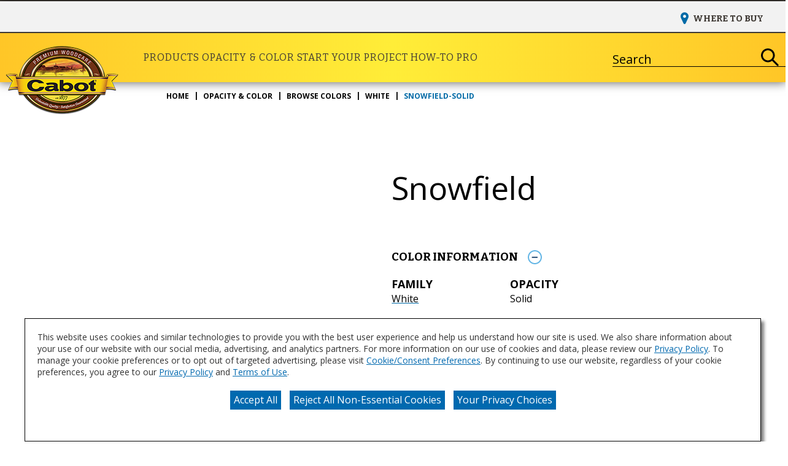

--- FILE ---
content_type: text/html;charset=utf-8
request_url: https://www.cabotstain.com/en/opacity-color/browse-colors/white/snowfield-solid
body_size: 10390
content:

<!DOCTYPE HTML>
<html lang="en">
    <head>
    <meta charset="UTF-8"/>

    
    
        
            <title>Cabot® Stain | Snowfield | Solid</title>
            <meta name="description" content="Are you considering the Snowfield Solid stain color for your next project? View Snowfield Solid and our wide array of colors at CabotStain.com today!"/>
        
    

    
    
        




<link rel="canonical" href="https://www.cabotstain.com/en/opacity-color/browse-colors/white/snowfield-solid"/>






  <meta property="og:image" content="https://www.cabotstain.com/content/dam/cbg-cabot/favicons/favicon.png"/>

  <meta property="og:type" content="website"/>

  <meta property="og:title"/>

  <meta property="og:url" content="https://www.cabotstain.com/en/opacity-color/browse-colors/white/snowfield-solid"/>

  <meta property="og:description"/>


    

    
        <!-- Ensighten Tag  -->
         <script charset="UTF-8" src="//nexus.ensighten.com/sherwin/cabot-stain/Bootstrap.js"></script>
        <!-- End Ensighten Tag -->
    

    <script>
        window.dataLayer = window.dataLayer || [];

        function ready(fn) {
            if (document.readyState !== 'loading') {
                fn();
            } else {
                document.addEventListener('DOMContentLoaded', fn);
            }
        }

        handleOnLoad = (event) => {
            const pageViewData = {gtm_tag_name: "GA4 - Main Config Tag",interaction_type: "page view",hit_timestamp:"2026-01-22T12:46:32.854674Z",page_category_one:"opacity-color",page_category_two:"browse-colors",page_name:"Cabot® Stain | Snowfield | Solid",language:"US-EN",user_type:"DIY",color_family:"White",color_id:"null",color_name:"Snowfield",event: "page_view"};
            if (document.cookie.indexOf("_ga=") > -1) {
                let gaClientId = document.cookie.match(/_ga=([a-zA-Z0-9\.]+)/)[0].split('.').slice(-2).join('.');
                pageViewData.client_id = gaClientId;
            }
            dataLayer.push(pageViewData);
        }

        ready(handleOnLoad);
    </script>

    
        <!-- Google Tag Manager -->
        <script>(function(w,d,s,l,i){w[l]=w[l]||[];w[l].push({'gtm.start':
        new Date().getTime(),event:'gtm.js'});var f=d.getElementsByTagName(s)[0],
    j=d.createElement(s),dl=l!='dataLayer'?'&l='+l:'';j.async=true;j.src=
    'https://www.googletagmanager.com/gtm.js?id='+i+dl;f.parentNode.insertBefore(j,f);
})(window,document,'script','dataLayer','GTM-NTB98QC');</script>
        <!-- End Google Tag Manager -->

    

    
    <!-- PypeStream Tag -->
    <script>
    window.pypestreamConfig = {
        APP_ID: '3695ec37-ddab-497d-b621-87b3657f8991',
        passthrough: '',
        language: 'en'
    };
    function insertScript() {
        var script = document.createElement('script');
        script.type = 'text/javascript';
        script.src = 'https://web.pypestream.com/launcher.js?ts=' + Date.now();
        script.async = true;
        if (window.frameElement === null) {
           document.body.appendChild(script);
        };
    };
    if (document.readyState === 'complete') {
        insertScript();
    } else {
        window.addEventListener('load', insertScript);
    }
</script>
    <!-- End PypeStream Tag -->
    
    

    

    <meta name="template" content="page-content"/>
    <meta name="viewport" content="width=device-width, initial-scale=1, maximum-scale=1"/>
    <meta name="format-detection" content="telephone=no"/>
    
<link rel="amphtml" href="/en/opacity-color/browse-colors/white/snowfield-solid.amp"/>

    
    


    



    
    
<link rel="stylesheet" href="/etc.clientlibs/cbg-platform/clientlibs/clientlib-base.min.css" type="text/css">












<link rel="shortcut icon" href="/content/dam/cbg-cabot/favicons/favicon.ico" type="image/x-icon"/>
<link rel="apple-touch-icon" sizes="180x180" href="/content/dam/cbg-cabot/favicons/apple-touch-icon.png"/>
<link rel="icon" type="image/png" sizes="32x32" href="/content/dam/cbg-cabot/favicons/favicon-32x32.png"/>
<link rel="icon" type="image/png" sizes="16x16" href="/content/dam/cbg-cabot/favicons/favicon-16x16.png"/>
<link rel="icon" type="image/png" href="/content/dam/cbg-cabot/favicons/favicon.ico"/>

<meta property="og:image" content="https://www.cabotstain.com/content/dam/cbg-cabot/favicons/apple-touch-icon.png"/>
<meta name="twitter:image" content="https://www.cabotstain.com/content/dam/cbg-cabot/favicons/apple-touch-icon.png"/>

<link rel="manifest" href="/etc.clientlibs/cbg-cabot/clientlibs/clientlib-site/resources/site.webmanifest"/>

<meta name="viewport" content="width=device-width, initial-scale=1, shrink-to-fit=no"/>

<link rel="preconnect" href="https://fonts.gstatic.com"/>
<link href="https://fonts.googleapis.com/css2?family=IBM+Plex+Sans:ital,wght@0,400;0,500;0,700;1,400;1,500;1,700&family=Oswald:wght@500;600;700&display=swap" rel="stylesheet"/>


    
    
<link rel="stylesheet" href="/etc.clientlibs/cbg-cabot/clientlibs/clientlib-dependencies.min.css" type="text/css">
<link rel="stylesheet" href="/etc.clientlibs/cbg-cabot/clientlibs/clientlib-site.min.css" type="text/css">



    
    
<link rel="stylesheet" href="/etc.clientlibs/cbg-cabot/clientlibs/clientlib-base.min.css" type="text/css">








    
    
    

    

    
    <script src="/etc.clientlibs/cbg-cabot/clientlibs/clientlib-dependencies.min.js"></script>


    
    <link rel="stylesheet" href="/etc.clientlibs/cbg-platform/clientlibs/clientlib-dependencies.min.css" type="text/css">
<link rel="stylesheet" href="/etc.clientlibs/cbg-platform/clientlibs/clientlib-site.min.css" type="text/css">
<link rel="stylesheet" href="/etc.clientlibs/cbg-platform-react/clientlibs/clientlib-product-selector.min.css" type="text/css">


    
    

    
</head>
    <body class="page basicpage cabot-container" id="page-31bb34912a" data-cmp-link-accessibility-enabled data-cmp-link-accessibility-text="opens in a new tab" data-cmp-data-layer-enabled>
        <script>
          window.adobeDataLayer = window.adobeDataLayer || [];
          adobeDataLayer.push({
              page: JSON.parse("{\x22page\u002D31bb34912a\x22:{\x22@type\x22:\x22cbg\u002Dcabot\/components\/page\x22,\x22repo:modifyDate\x22:\x222025\u002D03\u002D18T14:45:15Z\x22,\x22dc:title\x22:\x22Snowfield\u002DSolid\x22,\x22xdm:template\x22:\x22\/conf\/cbg\u002Dcabot\/settings\/wcm\/templates\/page\u002Dcontent\x22,\x22xdm:language\x22:\x22en\x22,\x22xdm:tags\x22:[],\x22repo:path\x22:\x22\/content\/cbg\u002Dcabot\/us\/en\/opacity\u002Dcolor\/browse\u002Dcolors\/white\/snowfield\u002Dsolid.html\x22}}"),
              event:'cmp:show',
              eventInfo: {
                  path: 'page.page\u002D31bb34912a'
              }
          });
        </script>
        
        
            




            
<div class="root container responsivegrid">

    
    
    
    <div id="container-3f5086fe30" class="cmp-container">
        
        <div class="experiencefragment">


    
</div>
<header class="experiencefragment">
<div id="experiencefragment-caf9d58cdc" class="cmp-experiencefragment cmp-experiencefragment--header">


    
    <div id="container-ad2c2d1c8d" class="cmp-container">
        


<div class="aem-Grid aem-Grid--12 aem-Grid--default--12 ">
    
    <div class="header aem-GridColumn aem-GridColumn--default--12">



    



<div class="header-home">
    <div class="utility-wrapper">
        
        <div class="utility-zone">


<div class="aem-Grid aem-Grid--12 aem-Grid--default--12 ">
    
    <div class="utilityNavigation base responsivegrid aem-GridColumn aem-GridColumn--default--12">


    


<div data-component-anlaytics-check>
  <div class="cbg-cmp-utility-nav  desktop-only">
    <div class="cbg-cmp-utility-nav-wrapper">
      
      <div class="parsys-wrapper">
        <div class="utility-left-side">
          
          


<div class="aem-Grid aem-Grid--12 aem-Grid--default--12 ">
    
    
    
</div>

        </div>
        <div class="utility-right-side">
          
          


<div class="aem-Grid aem-Grid--12 aem-Grid--default--12 ">
    
    
    
</div>

        </div>
      </div>

      <ul class="utility-nav-items">
        <li class="utility-nav-item ">
          <a class="utility-nav--listItemAnchor icon" href="/en/where-to-buy">
            
            <span>Where to Buy</span>
            
          </a>
          
        </li>
      </ul>
    </div>
  </div>
</div>
</div>

    
</div>
</div>
    </div>
    <div class="main-navigation">
        <a href="/en">
            <img class="header-logo" src="/content/dam/cbg-cabot/asset-clean-up/cabot-main-logo.png" alt loading="lazy"/>
        </a>
        <div class="navigation-wrapper">
            
            <div class="navigation-zone">


<div class="aem-Grid aem-Grid--12 aem-Grid--default--12 ">
    
    <div class="navigation aem-GridColumn aem-GridColumn--default--12"><section data-cbg-cmp="site-navigation" id="navigation-2b48304038" class="cmp-navigation-container">
    <button class="btn-navigation-menu" href="#siteNavigation" role="button" data-cmp-hook-navigation="menu-button" aria-expanded="false" aria-controls="siteNavigation" aria-label="Navigation Menu">
        <i class="icon cmp-nav-menubar__icon"></i>
        <i class="icon cmp-nav-menubar__icon"></i>
        <i class="icon cmp-nav-menubar__icon"></i>
        <i class="icon cmp-nav-close__icon"></i>
        <span class="hide-text">Navigation Menu</span>
    </button>
    <nav class="cmp-navigation" role="navigation" itemscope itemtype="http://schema.org/SiteNavigationElement" data-cmp-data-layer="{&#34;navigation-2b48304038&#34;:{&#34;@type&#34;:&#34;cbg-cabot/components/navigation&#34;,&#34;repo:modifyDate&#34;:&#34;2022-11-15T02:40:51Z&#34;}}">
  
  
    <ul class="cmp-navigation__group">
      
    <li class="notag has-children cmp-navigation__item cmp-navigation__item--level-0" data-cmp-data-layer="{&#34;navigation-2b48304038-item-768ffb4eb6&#34;:{&#34;@type&#34;:&#34;cbg-cabot/components/navigation/item&#34;,&#34;repo:modifyDate&#34;:&#34;2024-10-21T17:44:06Z&#34;,&#34;dc:title&#34;:&#34;Products&#34;,&#34;xdm:linkURL&#34;:&#34;/en/products&#34;}}">
        
    <a href="/en/products" title="Products" data-cmp-clickable class="cmp-navigation__item-link">
        <span class="cmp-navigation__item-link-text">Products</span>
    </a>

        
  
  
  
    <div class="cmp-navigation__group-container cmp-navigation__subnav" data-cmp-hook-navigation="subnav">
      <div class="cmp-navigation__item-back-button" data-cmp-hook-navigation="subnav-back-button">
        <span>Products</span>
      </div>
      <ul class="cmp-navigation__group">
        
    <li class="notag  cmp-navigation__item cmp-navigation__item--level-1" data-cmp-data-layer="{&#34;navigation-2b48304038-item-d5ccbbc265&#34;:{&#34;@type&#34;:&#34;cbg-cabot/components/navigation/item&#34;,&#34;repo:modifyDate&#34;:&#34;2024-10-21T17:44:07Z&#34;,&#34;dc:title&#34;:&#34;All Products&#34;,&#34;xdm:linkURL&#34;:&#34;/en/products/all-products&#34;}}">
        
    <a href="/en/products/all-products" title="All Products" data-cmp-clickable class="cmp-navigation__item-link">
        <span class="cmp-navigation__item-link-text">All Products</span>
    </a>

        
    </li>

      
        
    <li class="notag  cmp-navigation__item cmp-navigation__item--level-1" data-cmp-data-layer="{&#34;navigation-2b48304038-item-79734f4465&#34;:{&#34;@type&#34;:&#34;cbg-cabot/components/navigation/item&#34;,&#34;repo:modifyDate&#34;:&#34;2024-10-21T17:44:07Z&#34;,&#34;dc:title&#34;:&#34;Surface Prep&#34;,&#34;xdm:linkURL&#34;:&#34;/en/products/surface-prep&#34;}}">
        
    <a href="/en/products/surface-prep" title="Surface Prep" data-cmp-clickable class="cmp-navigation__item-link">
        <span class="cmp-navigation__item-link-text">Surface Prep</span>
    </a>

        
    </li>

      
        
    <li class="notag  cmp-navigation__item cmp-navigation__item--level-1" data-cmp-data-layer="{&#34;navigation-2b48304038-item-5dfc37103b&#34;:{&#34;@type&#34;:&#34;cbg-cabot/components/navigation/item&#34;,&#34;repo:modifyDate&#34;:&#34;2025-08-07T17:06:09Z&#34;,&#34;dc:title&#34;:&#34;Exterior Stains&#34;,&#34;xdm:linkURL&#34;:&#34;/en/products/exterior-stains&#34;}}">
        
    <a href="/en/products/exterior-stains" title="Exterior Stains" data-cmp-clickable class="cmp-navigation__item-link">
        <span class="cmp-navigation__item-link-text">Exterior Stains</span>
    </a>

        
    </li>

      
        
    <li class="notag  cmp-navigation__item cmp-navigation__item--level-1" data-cmp-data-layer="{&#34;navigation-2b48304038-item-1e090c164f&#34;:{&#34;@type&#34;:&#34;cbg-cabot/components/navigation/item&#34;,&#34;repo:modifyDate&#34;:&#34;2024-10-21T17:44:11Z&#34;,&#34;dc:title&#34;:&#34;Clear Sealers &amp; Waterproofers&#34;,&#34;xdm:linkURL&#34;:&#34;/en/products/clear-sealers-waterproofers&#34;}}">
        
    <a href="/en/products/clear-sealers-waterproofers" title="Clear Sealers &amp; Waterproofers" data-cmp-clickable class="cmp-navigation__item-link">
        <span class="cmp-navigation__item-link-text">Clear Sealers &amp; Waterproofers</span>
    </a>

        
    </li>

      
        
    <li class="notag  cmp-navigation__item cmp-navigation__item--level-1" data-cmp-data-layer="{&#34;navigation-2b48304038-item-11d2ec6fd0&#34;:{&#34;@type&#34;:&#34;cbg-cabot/components/navigation/item&#34;,&#34;repo:modifyDate&#34;:&#34;2024-10-21T17:44:11Z&#34;,&#34;dc:title&#34;:&#34;Applicators&#34;,&#34;xdm:linkURL&#34;:&#34;/en/products/applicators&#34;}}">
        
    <a href="/en/products/applicators" title="Applicators" data-cmp-clickable class="cmp-navigation__item-link">
        <span class="cmp-navigation__item-link-text">Applicators</span>
    </a>

        
    </li>

      </ul>
    </div>
  

    </li>

    
      
    <li class="notag has-children cmp-navigation__item cmp-navigation__item--level-0 cmp-navigation__item--active" data-cmp-data-layer="{&#34;navigation-2b48304038-item-51cfed065a&#34;:{&#34;@type&#34;:&#34;cbg-cabot/components/navigation/item&#34;,&#34;repo:modifyDate&#34;:&#34;2023-01-31T17:21:26Z&#34;,&#34;dc:title&#34;:&#34;Opacity &amp; Color&#34;,&#34;xdm:linkURL&#34;:&#34;/en/opacity-color&#34;}}">
        
    <a href="/en/opacity-color" title="Opacity &amp; Color" aria-current="page" data-cmp-clickable class="cmp-navigation__item-link">
        <span class="cmp-navigation__item-link-text">Opacity &amp; Color</span>
    </a>

        
  
  
  
    <div class="cmp-navigation__group-container cmp-navigation__subnav" data-cmp-hook-navigation="subnav">
      <div class="cmp-navigation__item-back-button" data-cmp-hook-navigation="subnav-back-button">
        <span>Opacity &amp; Color</span>
      </div>
      <ul class="cmp-navigation__group">
        
    <li class="notag  cmp-navigation__item cmp-navigation__item--level-1" data-cmp-data-layer="{&#34;navigation-2b48304038-item-bcc67d650c&#34;:{&#34;@type&#34;:&#34;cbg-cabot/components/navigation/item&#34;,&#34;repo:modifyDate&#34;:&#34;2023-10-17T15:20:11Z&#34;,&#34;dc:title&#34;:&#34;Explore Opacity&#34;,&#34;xdm:linkURL&#34;:&#34;/en/opacity-color/explore-opacity&#34;}}">
        
    <a href="/en/opacity-color/explore-opacity" title="Explore Opacity" data-cmp-clickable class="cmp-navigation__item-link">
        <span class="cmp-navigation__item-link-text">Explore Opacity</span>
    </a>

        
    </li>

      
        
    <li class="notag  cmp-navigation__item cmp-navigation__item--level-1" data-cmp-data-layer="{&#34;navigation-2b48304038-item-48d6dc7413&#34;:{&#34;@type&#34;:&#34;cbg-cabot/components/navigation/item&#34;,&#34;repo:modifyDate&#34;:&#34;2023-01-31T17:21:26Z&#34;,&#34;dc:title&#34;:&#34;Color Visualizer&#34;,&#34;xdm:linkURL&#34;:&#34;/en/opacity-color/color-visualizer&#34;}}">
        
    <a href="/en/opacity-color/color-visualizer" title="Color Visualizer" data-cmp-clickable class="cmp-navigation__item-link">
        <span class="cmp-navigation__item-link-text">Color Visualizer</span>
    </a>

        
    </li>

      
        
    <li class="notag  cmp-navigation__item cmp-navigation__item--level-1 cmp-navigation__item--active" data-cmp-data-layer="{&#34;navigation-2b48304038-item-ba2418edfb&#34;:{&#34;@type&#34;:&#34;cbg-cabot/components/navigation/item&#34;,&#34;repo:modifyDate&#34;:&#34;2025-03-18T14:47:08Z&#34;,&#34;dc:title&#34;:&#34;Browse Colors&#34;,&#34;xdm:linkURL&#34;:&#34;/en/opacity-color/browse-colors&#34;}}">
        
    <a href="/en/opacity-color/browse-colors" title="Browse Colors" aria-current="page" data-cmp-clickable class="cmp-navigation__item-link">
        <span class="cmp-navigation__item-link-text">Browse Colors</span>
    </a>

        
    </li>

      
        
    <li class="notag  cmp-navigation__item cmp-navigation__item--level-1" data-cmp-data-layer="{&#34;navigation-2b48304038-item-ac24ce5063&#34;:{&#34;@type&#34;:&#34;cbg-cabot/components/navigation/item&#34;,&#34;repo:modifyDate&#34;:&#34;2025-03-18T15:31:05Z&#34;,&#34;dc:title&#34;:&#34;Color of the Year&#34;,&#34;xdm:linkURL&#34;:&#34;/en/opacity-color/color-of-the-year&#34;}}">
        
    <a href="/en/opacity-color/color-of-the-year" title="Color of the Year" data-cmp-clickable class="cmp-navigation__item-link">
        <span class="cmp-navigation__item-link-text">Color of the Year</span>
    </a>

        
    </li>

      </ul>
    </div>
  

    </li>

    
      
    <li class="notag has-children cmp-navigation__item cmp-navigation__item--level-0" data-cmp-data-layer="{&#34;navigation-2b48304038-item-0e685cb9ee&#34;:{&#34;@type&#34;:&#34;cbg-cabot/components/navigation/item&#34;,&#34;repo:modifyDate&#34;:&#34;2023-01-31T16:52:26Z&#34;,&#34;dc:title&#34;:&#34;Start Your Project&#34;,&#34;xdm:linkURL&#34;:&#34;/en/start-your-project&#34;}}">
        
    <a href="/en/start-your-project" title="Start Your Project" data-cmp-clickable class="cmp-navigation__item-link">
        <span class="cmp-navigation__item-link-text">Start Your Project</span>
    </a>

        
  
  
  
    <div class="cmp-navigation__group-container cmp-navigation__subnav" data-cmp-hook-navigation="subnav">
      <div class="cmp-navigation__item-back-button" data-cmp-hook-navigation="subnav-back-button">
        <span>Start Your Project</span>
      </div>
      <ul class="cmp-navigation__group">
        
    <li class="notag  cmp-navigation__item cmp-navigation__item--level-1" data-cmp-data-layer="{&#34;navigation-2b48304038-item-42091fb2ac&#34;:{&#34;@type&#34;:&#34;cbg-cabot/components/navigation/item&#34;,&#34;repo:modifyDate&#34;:&#34;2025-04-21T16:22:17Z&#34;,&#34;dc:title&#34;:&#34;Project Helper&#34;,&#34;xdm:linkURL&#34;:&#34;/en/start-your-project/project-helper&#34;}}">
        
    <a href="/en/start-your-project/project-helper" title="Project Helper" data-cmp-clickable class="cmp-navigation__item-link">
        <span class="cmp-navigation__item-link-text">Project Helper</span>
    </a>

        
    </li>

      
        
    <li class="notag  cmp-navigation__item cmp-navigation__item--level-1" data-cmp-data-layer="{&#34;navigation-2b48304038-item-78a4d64f6f&#34;:{&#34;@type&#34;:&#34;cbg-cabot/components/navigation/item&#34;,&#34;repo:modifyDate&#34;:&#34;2024-09-30T20:46:31Z&#34;,&#34;dc:title&#34;:&#34;Stain Calculator&#34;,&#34;xdm:linkURL&#34;:&#34;/en/start-your-project/stain-calculator&#34;}}">
        
    <a href="/en/start-your-project/stain-calculator" title="Stain Calculator" data-cmp-clickable class="cmp-navigation__item-link">
        <span class="cmp-navigation__item-link-text">Stain Calculator</span>
    </a>

        
    </li>

      
        
    <li class="notag  cmp-navigation__item cmp-navigation__item--level-1" data-cmp-data-layer="{&#34;navigation-2b48304038-item-9f14e0c954&#34;:{&#34;@type&#34;:&#34;cbg-cabot/components/navigation/item&#34;,&#34;repo:modifyDate&#34;:&#34;2025-09-23T19:51:00Z&#34;,&#34;dc:title&#34;:&#34;Inspiration&#34;,&#34;xdm:linkURL&#34;:&#34;/en/start-your-project/inspiration&#34;}}">
        
    <a href="/en/start-your-project/inspiration" title="Inspiration" data-cmp-clickable class="cmp-navigation__item-link">
        <span class="cmp-navigation__item-link-text">Inspiration</span>
    </a>

        
    </li>

      
        
    <li class="notag  cmp-navigation__item cmp-navigation__item--level-1" data-cmp-data-layer="{&#34;navigation-2b48304038-item-3897d893c9&#34;:{&#34;@type&#34;:&#34;cbg-cabot/components/navigation/item&#34;,&#34;repo:modifyDate&#34;:&#34;2025-03-17T13:48:08Z&#34;,&#34;dc:title&#34;:&#34;Projects Home&#34;,&#34;xdm:linkURL&#34;:&#34;/en/start-your-project/projects&#34;}}">
        
    <a href="/en/start-your-project/projects" title="Projects Home" data-cmp-clickable class="cmp-navigation__item-link">
        <span class="cmp-navigation__item-link-text">Projects Home</span>
    </a>

        
    </li>

      </ul>
    </div>
  

    </li>

    
      
    <li class="notag has-children cmp-navigation__item cmp-navigation__item--level-0" data-cmp-data-layer="{&#34;navigation-2b48304038-item-5d0325610f&#34;:{&#34;@type&#34;:&#34;cbg-cabot/components/navigation/item&#34;,&#34;repo:modifyDate&#34;:&#34;2023-01-31T16:52:27Z&#34;,&#34;dc:title&#34;:&#34;How-To&#34;,&#34;xdm:linkURL&#34;:&#34;/en/how-to&#34;}}">
        
    <a href="/en/how-to" title="How-To" data-cmp-clickable class="cmp-navigation__item-link">
        <span class="cmp-navigation__item-link-text">How-To</span>
    </a>

        
  
  
  
    <div class="cmp-navigation__group-container cmp-navigation__subnav" data-cmp-hook-navigation="subnav">
      <div class="cmp-navigation__item-back-button" data-cmp-hook-navigation="subnav-back-button">
        <span>How-To</span>
      </div>
      <ul class="cmp-navigation__group">
        
    <li class="notag  cmp-navigation__item cmp-navigation__item--level-1" data-cmp-data-layer="{&#34;navigation-2b48304038-item-22c6ef9cd5&#34;:{&#34;@type&#34;:&#34;cbg-cabot/components/navigation/item&#34;,&#34;repo:modifyDate&#34;:&#34;2023-01-31T16:52:27Z&#34;,&#34;dc:title&#34;:&#34;All How-To&#34;,&#34;xdm:linkURL&#34;:&#34;/en/how-to/all-how-to&#34;}}">
        
    <a href="/en/how-to/all-how-to" title="All How-To" data-cmp-clickable class="cmp-navigation__item-link">
        <span class="cmp-navigation__item-link-text">All How-To</span>
    </a>

        
    </li>

      
        
    <li class="notag  cmp-navigation__item cmp-navigation__item--level-1" data-cmp-data-layer="{&#34;navigation-2b48304038-item-1c1cf08a4b&#34;:{&#34;@type&#34;:&#34;cbg-cabot/components/navigation/item&#34;,&#34;repo:modifyDate&#34;:&#34;2023-06-26T21:18:10Z&#34;,&#34;dc:title&#34;:&#34;Prepare&#34;,&#34;xdm:linkURL&#34;:&#34;/en/how-to/prepare&#34;}}">
        
    <a href="/en/how-to/prepare" title="Prepare" data-cmp-clickable class="cmp-navigation__item-link">
        <span class="cmp-navigation__item-link-text">Prepare</span>
    </a>

        
    </li>

      
        
    <li class="notag  cmp-navigation__item cmp-navigation__item--level-1" data-cmp-data-layer="{&#34;navigation-2b48304038-item-9bdfdf283e&#34;:{&#34;@type&#34;:&#34;cbg-cabot/components/navigation/item&#34;,&#34;repo:modifyDate&#34;:&#34;2023-01-31T16:52:28Z&#34;,&#34;dc:title&#34;:&#34;Stain&#34;,&#34;xdm:linkURL&#34;:&#34;/en/how-to/stain&#34;}}">
        
    <a href="/en/how-to/stain" title="Stain" data-cmp-clickable class="cmp-navigation__item-link">
        <span class="cmp-navigation__item-link-text">Stain</span>
    </a>

        
    </li>

      
        
    <li class="notag  cmp-navigation__item cmp-navigation__item--level-1" data-cmp-data-layer="{&#34;navigation-2b48304038-item-747dc8186e&#34;:{&#34;@type&#34;:&#34;cbg-cabot/components/navigation/item&#34;,&#34;repo:modifyDate&#34;:&#34;2023-01-31T16:52:28Z&#34;,&#34;dc:title&#34;:&#34;Protect and Maintain&#34;,&#34;xdm:linkURL&#34;:&#34;/en/how-to/protect-and-maintain&#34;}}">
        
    <a href="/en/how-to/protect-and-maintain" title="Protect and Maintain" data-cmp-clickable class="cmp-navigation__item-link">
        <span class="cmp-navigation__item-link-text">Protect and Maintain</span>
    </a>

        
    </li>

      
        
    <li class="notag  cmp-navigation__item cmp-navigation__item--level-1" data-cmp-data-layer="{&#34;navigation-2b48304038-item-3bf0d1469a&#34;:{&#34;@type&#34;:&#34;cbg-cabot/components/navigation/item&#34;,&#34;repo:modifyDate&#34;:&#34;2023-06-21T19:05:49Z&#34;,&#34;dc:title&#34;:&#34;Videos&#34;,&#34;xdm:linkURL&#34;:&#34;/en/how-to/videos&#34;}}">
        
    <a href="/en/how-to/videos" title="Videos" data-cmp-clickable class="cmp-navigation__item-link">
        <span class="cmp-navigation__item-link-text">Videos</span>
    </a>

        
    </li>

      </ul>
    </div>
  

    </li>

    
      
    <li class="notag has-children cmp-navigation__item cmp-navigation__item--level-0" data-cmp-data-layer="{&#34;navigation-2b48304038-item-6cde93ed35&#34;:{&#34;@type&#34;:&#34;cbg-cabot/components/navigation/item&#34;,&#34;repo:modifyDate&#34;:&#34;2023-02-02T23:21:23Z&#34;,&#34;dc:title&#34;:&#34;Pro&#34;,&#34;xdm:linkURL&#34;:&#34;/en/pro&#34;}}">
        
    <a href="/en/pro" title="Pro" data-cmp-clickable class="cmp-navigation__item-link">
        <span class="cmp-navigation__item-link-text">Pro</span>
    </a>

        
  
  
  
    <div class="cmp-navigation__group-container cmp-navigation__subnav" data-cmp-hook-navigation="subnav">
      <div class="cmp-navigation__item-back-button" data-cmp-hook-navigation="subnav-back-button">
        <span>Pro</span>
      </div>
      <ul class="cmp-navigation__group">
        
    <li class="notag  cmp-navigation__item cmp-navigation__item--level-1" data-cmp-data-layer="{&#34;navigation-2b48304038-item-c35e00bb7e&#34;:{&#34;@type&#34;:&#34;cbg-cabot/components/navigation/item&#34;,&#34;repo:modifyDate&#34;:&#34;2023-02-03T18:45:31Z&#34;,&#34;dc:title&#34;:&#34;Pro Resources&#34;,&#34;xdm:linkURL&#34;:&#34;/en/pro/pro-resources&#34;}}">
        
    <a href="/en/pro/pro-resources" title="Pro Resources" data-cmp-clickable class="cmp-navigation__item-link">
        <span class="cmp-navigation__item-link-text">Pro Resources</span>
    </a>

        
    </li>

      
        
    <li class="notag  cmp-navigation__item cmp-navigation__item--level-1" data-cmp-data-layer="{&#34;navigation-2b48304038-item-c7d9cbc9a3&#34;:{&#34;@type&#34;:&#34;cbg-cabot/components/navigation/item&#34;,&#34;repo:modifyDate&#34;:&#34;2023-01-31T16:52:30Z&#34;,&#34;dc:title&#34;:&#34;Technical Bulletins&#34;,&#34;xdm:linkURL&#34;:&#34;/en/pro/technical-bulletins&#34;}}">
        
    <a href="/en/pro/technical-bulletins" title="Technical Bulletins" data-cmp-clickable class="cmp-navigation__item-link">
        <span class="cmp-navigation__item-link-text">Technical Bulletins</span>
    </a>

        
    </li>

      
        
    <li class="notag  cmp-navigation__item cmp-navigation__item--level-1" data-cmp-data-layer="{&#34;navigation-2b48304038-item-fa6affe0e7&#34;:{&#34;@type&#34;:&#34;cbg-cabot/components/navigation/item&#34;,&#34;repo:modifyDate&#34;:&#34;2023-01-31T16:52:30Z&#34;,&#34;dc:title&#34;:&#34;Safety Data Sheets&#34;,&#34;xdm:linkURL&#34;:&#34;/en/pro/sds&#34;}}">
        
    <a href="/en/pro/sds" title="Safety Data Sheets" data-cmp-clickable class="cmp-navigation__item-link">
        <span class="cmp-navigation__item-link-text">Safety Data Sheets</span>
    </a>

        
    </li>

      </ul>
    </div>
  

    </li>

    </ul>

    

    
    <div id="container-c0961f767f" class="cmp-container">
        


<div class="aem-Grid aem-Grid--12 aem-Grid--default--12 ">
    
    <div class="utilityNavigation base responsivegrid aem-GridColumn aem-GridColumn--default--12">


    


<div data-component-anlaytics-check>
  <div class="cbg-cmp-utility-nav  mobile-only">
    <div class="cbg-cmp-utility-nav-wrapper">
      
      <div class="parsys-wrapper">
        <div class="utility-left-side">
          
          


<div class="aem-Grid aem-Grid--12 aem-Grid--default--12 ">
    
    
    
</div>

        </div>
        <div class="utility-right-side">
          
          


<div class="aem-Grid aem-Grid--12 aem-Grid--default--12 ">
    
    
    
</div>

        </div>
      </div>

      <ul class="utility-nav-items">
        <li class="utility-nav-item ">
          <a class="utility-nav--listItemAnchor icon" href="/en/where-to-buy">
            
            <span>Where to Buy</span>
            
          </a>
          
        </li>
      </ul>
    </div>
  </div>
</div>
</div>

    
</div>

    </div>

    

  
  
</nav>
    <div class="cmp-navigation__overlay" data-cmp-hook-navigation="overlay"></div>
    
    

</section>

</div>

    
</div>
</div>
        </div>
        <div class="search-wrapper">
            
            <div class="search-zone">


<div class="aem-Grid aem-Grid--12 aem-Grid--default--12 ">
    
    <div class="searchbar base responsivegrid aem-GridColumn aem-GridColumn--default--12"><section id="searchbar-2f229722c0" class="
    cmp-search
    platform-searchbar
    cbg-cmp-searchbar cbg-cmp-searchbar--siteSearch
    search-one-point-one
    standard
    
    
  " role="search" data-cmp-is="searchbar" data-cbg-cmp="searchbar" data-cmp-searchurl="content/cbg-cabot/us/en/search" data-no-results-text="No current suggestions based on your query" data-use-algolia="true" data-algolia-index-autocomplete="cabot-us-en-query-suggestions-index" data-algolia-index-colorfamily="cabot_us_en_color_families_index" data-algolia-index-color="cabot_us_en_colors_index" data-algolia-index-product="cabot_us_en_products_index" data-algolia-index-content="cabot_us_en_pages_index" data-searchbar-type="siteSearch">
  

  <header class="display-flex cmp-searchbar--header mb-1">
    <h4 class="cbg__text-uc display-ib subtitle">Search</h4>
  </header>

  <button class="btn-searchbar-toggle" href="#siteSearchBar" role="button" aria-expanded="false" aria-controls="siteSearch" aria-label="SearchBar" data-cmp-hook-searchbar="toggle">
    <svg class="cmp-searchbar__clear-icon">
      <use href="/etc.clientlibs/cbg-platform/clientlibs/clientlib-site/resources/fonts/sprite.svg#thompsonsTWS_close"></use>
    </svg>

    <svg class="cmp-searchbar__search-icon">
      <use href="/etc.clientlibs/cbg-platform/clientlibs/clientlib-site/resources/fonts/sprite.svg#hgswSEARCH"></use>
    </svg>

    <span class="hide-text"></span>
  </button>

  <!-- Search 1.1 !-->
  <form class="cmp-searchbar__form one-point-one" data-cmp-hook-searchbar="form" method="get" action="/en/search" autocomplete="off">
    <div class="cmp-searchbar__field">
      <span class="cmp-searchbar__loading-indicator" data-cmp-hook-searchbar="loadingIndicator"></span>

      <input class="cmp-searchbar__input" data-cmp-hook-searchbar="input-1-point-1" type="text" name="q" role="combobox" aria-autocomplete="list" aria-haspopup="true" aria-invalid="false" aria-label="Search"/>

      <button class="cmp-searchbar__clear cbg__hidden-text" data-cmp-hook-searchbar="clear-one-one" tabindex="-1">
        <svg class="cmp-searchbar__clear-icon">
          <use href="/etc.clientlibs/cbg-platform/clientlibs/clientlib-site/resources/fonts/sprite.svg#none"></use>
        </svg>

        <span class="cbg__hidden-text display-ib"></span>
      </button>
      <button class="cmp-searchbar__search cbg__hidden-text" data-cmp-hook-searchbar="submit" type="submit">
        <svg class="cmp-searchbar__search-icon">
          <use href="/etc.clientlibs/cbg-platform/clientlibs/clientlib-site/resources/fonts/sprite.svg#hgswSEARCH"></use>
        </svg>
        <span class="cbg__hidden-text display-ib"></span>
      </button>
    </div>
  </form>

  <div class="cmp-searchbar__form-container">
    <form class="cmp-searchbar__form" data-cmp-hook-searchbar="form" method="get" action="/en/search" autocomplete="off">
      <div class="cmp-searchbar__field">
        <span class="cmp-searchbar__loading-indicator" data-cmp-hook-searchbar="loadingIndicator"></span>
        
        
          <input class="cmp-searchbar__input" data-cmp-hook-searchbar="input" type="text" name="q" role="combobox" aria-autocomplete="list" aria-haspopup="true" aria-invalid="false" aria-label="Search"/>
        
  
        <button class="cmp-searchbar__clear cbg__hidden-text" data-cmp-hook-searchbar="clear" type="button" tabindex="-1">
          <svg class="cmp-searchbar__clear-icon">
            <use href="/etc.clientlibs/cbg-platform/clientlibs/clientlib-site/resources/fonts/sprite.svg#thompsonsTWS_close"></use>
          </svg>

          <span class="cbg__hidden-text display-ib"></span>
        </button>
        <button class="cmp-searchbar__search" data-cmp-hook-searchbar="submit" type="submit">
<!--          <div class="button-content">-->
            
            <svg class="cmp-searchbar__search-icon">
              <use href="/etc.clientlibs/cbg-platform/clientlibs/clientlib-site/resources/fonts/sprite.svg#hgswSEARCH"></use>
            </svg>
            <span class="cbg__hidden-text display-ib"></span>
<!--          </div>-->
        </button>
      </div>
    </form>
    <div class="cmp-searchbar__results" data-cmp-hook-searchbar="results" role="listbox" aria-multiselectable="false">
    </div>
  </div>

  
</section>
</div>

    
</div>
</div>
        </div>
    </div>
</div>
</div>

    
</div>

    </div>

    
</div>

    
</header>
<main class="container responsivegrid">

    
    <div id="container-97565024a0" class="cmp-container">
        


<div class="aem-Grid aem-Grid--12 aem-Grid--default--12 ">
    
    <main class="container responsivegrid aem-GridColumn aem-GridColumn--default--12">

    
    <div id="container-89e2c9f307" class="cmp-container">
        


<div class="aem-Grid aem-Grid--12 aem-Grid--default--12 ">
    
    <div class="breadcrumb product-page-top aem-GridColumn aem-GridColumn--default--12">
<nav id="breadcrumb-3c50c31750" class="cmp-breadcrumb" aria-label="Breadcrumb" data-cmp-data-layer="{&#34;breadcrumb-3c50c31750&#34;:{&#34;@type&#34;:&#34;cbg-cabot/components/breadcrumb&#34;,&#34;repo:modifyDate&#34;:&#34;2022-12-07T19:58:39Z&#34;}}">
    <ol class="cmp-breadcrumb__list" itemscope itemtype="http://schema.org/BreadcrumbList">
        <li class="cmp-breadcrumb__item" data-cmp-data-layer="{&#34;breadcrumb-3c50c31750-item-36c87b80bc&#34;:{&#34;@type&#34;:&#34;cbg-cabot/components/breadcrumb/item&#34;,&#34;repo:modifyDate&#34;:&#34;2026-01-05T19:07:52Z&#34;,&#34;dc:title&#34;:&#34;Home&#34;,&#34;xdm:linkURL&#34;:&#34;/en&#34;}}" itemprop="itemListElement" itemscope itemtype="http://schema.org/ListItem">
            <a href="/en" class="cmp-breadcrumb__item-link" itemprop="item" data-cmp-clickable>
                <span itemprop="name">Home</span>
            </a>
            <meta itemprop="position" content="1"/>
        </li>
    
        <li class="cmp-breadcrumb__item" data-cmp-data-layer="{&#34;breadcrumb-3c50c31750-item-51cfed065a&#34;:{&#34;@type&#34;:&#34;cbg-cabot/components/breadcrumb/item&#34;,&#34;repo:modifyDate&#34;:&#34;2023-01-31T17:21:26Z&#34;,&#34;dc:title&#34;:&#34;Opacity &amp; Color&#34;,&#34;xdm:linkURL&#34;:&#34;/en/opacity-color&#34;}}" itemprop="itemListElement" itemscope itemtype="http://schema.org/ListItem">
            <a href="/en/opacity-color" class="cmp-breadcrumb__item-link" itemprop="item" data-cmp-clickable>
                <span itemprop="name">Opacity &amp; Color</span>
            </a>
            <meta itemprop="position" content="2"/>
        </li>
    
        <li class="cmp-breadcrumb__item" data-cmp-data-layer="{&#34;breadcrumb-3c50c31750-item-ba2418edfb&#34;:{&#34;@type&#34;:&#34;cbg-cabot/components/breadcrumb/item&#34;,&#34;repo:modifyDate&#34;:&#34;2025-03-18T14:47:08Z&#34;,&#34;dc:title&#34;:&#34;Browse Colors&#34;,&#34;xdm:linkURL&#34;:&#34;/en/opacity-color/browse-colors&#34;}}" itemprop="itemListElement" itemscope itemtype="http://schema.org/ListItem">
            <a href="/en/opacity-color/browse-colors" class="cmp-breadcrumb__item-link" itemprop="item" data-cmp-clickable>
                <span itemprop="name">Browse Colors</span>
            </a>
            <meta itemprop="position" content="3"/>
        </li>
    
        <li class="cmp-breadcrumb__item" data-cmp-data-layer="{&#34;breadcrumb-3c50c31750-item-c2d06707dc&#34;:{&#34;@type&#34;:&#34;cbg-cabot/components/breadcrumb/item&#34;,&#34;repo:modifyDate&#34;:&#34;2025-03-18T14:47:23Z&#34;,&#34;dc:title&#34;:&#34;White&#34;,&#34;xdm:linkURL&#34;:&#34;/en/opacity-color/browse-colors/white&#34;}}" itemprop="itemListElement" itemscope itemtype="http://schema.org/ListItem">
            <a href="/en/opacity-color/browse-colors/white" class="cmp-breadcrumb__item-link" itemprop="item" data-cmp-clickable>
                <span itemprop="name">White</span>
            </a>
            <meta itemprop="position" content="4"/>
        </li>
    
        <li class="cmp-breadcrumb__item cmp-breadcrumb__item--active" data-cmp-data-layer="{&#34;breadcrumb-3c50c31750-item-31bb34912a&#34;:{&#34;@type&#34;:&#34;cbg-cabot/components/breadcrumb/item&#34;,&#34;repo:modifyDate&#34;:&#34;2025-03-18T14:47:23Z&#34;,&#34;dc:title&#34;:&#34;Snowfield-Solid&#34;,&#34;xdm:linkURL&#34;:&#34;/en/opacity-color/browse-colors/white/snowfield-solid&#34;}}" itemprop="itemListElement" itemscope itemtype="http://schema.org/ListItem">
            
                <span itemprop="name">Snowfield-Solid</span>
            
            <meta itemprop="position" content="5"/>
        </li>
    </ol>
</nav>

    
</div>
<div class="colordetail base responsivegrid aem-GridColumn aem-GridColumn--default--12">


<div class="color-detail  " data-color-tags="cbg:cabot, cbg:solid, cbg:white, cbg:web" data-color-title="Snowfield" data-cbg-cmp="colordetail">
    <div class="colordetail-left-side">
        

        <div class="colordetail-details mobile-view">
            <h1 class="details-title">Snowfield</h1>
            <p class="details-subtitle">
                
            </p>
        </div>

        <div class="colordetail-image">
            <div class="colordetail-block">
                <div class="colordetail-button-container">
                    
                    
                </div>
                
                <div class="colordetail-block">
                    
                    <div>
                        
                        <div>
                            <div class="card-image-div" title="Snowfield">
                                <img class="card-image" alt src="https://sherwinwilliams.widen.net/content/svzptgnemr/png/Cabot-Solid-Snowfield-rgb" loading="lazy"/>
                            </div>
                        </div>
                    </div>

                    <div class="cbg-colorCard__info" data-tags="cbg:cabot, cbg:solid, cbg:white, cbg:web">
                        
                    </div>
                </div>
            </div>
        </div>
    </div>

    <div class="colordetail-right-side">
        <div class="colordetail-content">
            <div class="colordetail-details desktop-view">
                <h1 class="details-title">Snowfield</h1>
                
            </div>
        </div>

        <div class="colordetail-information">
            <div class="colordetail-information-firstLine">
                




    
    
    <div class="infodrawer base responsivegrid">
<div class="info-drawer-container" data-cbg-cmp-hook-info-drawer="infodrawer-container">
    <div class="title">
        <h4 class="infodrawer-title-text">COLOR INFORMATION</h4>
        
            <button class="info-cta" data-cbg-cmp-hook-info-drawer="info-cta" aria-label="Toggle Info Drawer">
                <svg aria-label="expand" class="display-none" data-cbg-cmp-hook-info-drawer="expand-cta">
                    <use href="/etc.clientlibs/cbg-platform/clientlibs/clientlib-site/resources/fonts/sprite.svg#expand---light-2"></use>
                </svg>
                <svg aria-label="collapse" data-cbg-cmp-hook-info-drawer="collapse-cta">
                    <use href="/etc.clientlibs/cbg-platform/clientlibs/clientlib-site/resources/fonts/sprite.svg#collapse---light-41"></use>
                </svg>
              </button>
        
    </div>
    <div class="info-boxes flex-n-wrap-it" data-cbg-cmp-hook-info-drawer="info-boxes">
        <div class="info-box family">
            <span>
                
            </span>
            <div class="info-title">FAMILY
                
            </div>
            <span class="info-value">
            <a class="styled-link" href="/en/opacity-color/browse-colors?filterlist=cbg:white">White</a>
             </span>
            
            
        </div>
<div class="info-box opacity">
            <span>
                
            </span>
            <div class="info-title">Opacity
                
            </div>
            <span class="info-value">
            Solid
             </span>
            
            
        </div>

    </div>
</div>

</div>



            </div>
        </div>

        <div class="colordetail-btn-container">
            




    
    
    <div class="text">
<div data-cmp-data-layer="{&#34;text-be749226a7&#34;:{&#34;@type&#34;:&#34;cbg-cabot/components/text&#34;,&#34;repo:modifyDate&#34;:&#34;2024-03-01T20:08:18Z&#34;,&#34;xdm:text&#34;:&#34;&lt;p>&lt;b>Always test stain on a hidden area of the wood to verify desired color.&lt;br>\r\nWood species will impact final color.&lt;br>\r\nColor may vary slightly by product technology/type.&lt;/b>&lt;/p>\r\n&#34;}}" id="text-be749226a7" class="cmp-text">
    <p><b>Always test stain on a hidden area of the wood to verify desired color.<br />
Wood species will impact final color.<br />
Color may vary slightly by product technology/type.</b></p>

</div>

    

</div>



        </div>
        <div class="colordetail-categories">
            <div class="categories-details">
                





            </div>
        </div>
    </div>
</div>


</div>
<div class="contentAware base responsivegrid aem-GridColumn aem-GridColumn--default--12">





    
    
    <div class="dynamicFlexContainer base responsivegrid">



    


<div data-cbg-cmp="dynamicFlex" class="cbg-cmp-dynamicFlexContainer  column-count-  color-variations">
    <div class="cmp-dynamicFlexContainer__header-container color-variations">
        <h2 class="cmp-dynamicFlexContainer__title">Colors Available In</h2>
        
        
    </div>

    
        <div class="card-holder color-paths cmp-dynamicFlexContainer__card-container  isDefault  -container     card-radius-">
            <div class="each-row   ">
                <div class="cmp-dynamicFlexContainer__card-item card-item color-card">

<div class="cmp-dynamicCard__parentContainer">
    <a class="cmp-dynamicCard__link each-href hover-true" href="/en/opacity-color/browse-colors/white/snowfield-semi-transparent">
        <div class="cmp-dynamicCard__container cbg-cmp-card each-card     " tabindex="0">
            
            
            
        </div>
        
        <div class="cmp-dynamicCard__card-container">
            
            
            <div class="cmp-dynamicCard__image-container cbg-cmp-card__image-container">
                <div class="card-image-div">
                    <img class="card-image" alt src="https://sherwinwilliams.widen.net/content/fja7neclrc/webp/Cabot-ST-Snowfield-rgb" loading="lazy"/>
                </div>
                <div class="cmp-dynamicCard__card-info-container" data-mdmId="STC_21805548" data-transparency="Semi-Transparent">
                    
                    
                    
                        <h4 class="cmp-dynamicCard__card-color-name">Snowfield
                            </h4>
                        
                        
                        <h5 class="cmp-dynamicCard__card-color-id">Semi-Transparent</h5>
                    
                    
                </div>
            </div>
        </div>

        <!--/* Color Swatch for Singular Color Dab Version */--->
        <!--    <div class="cmp-dynamicCard__dab-card-color-swatch" style="&#45;&#45;colorSploch:; ">&nbsp;</div>-->
        <span class="cmp-dynamicCard__dab-card-color-swatch" style="background-color :; "></span>
        
    </a>

    <span class="cmp-dynamicCard__card-footer">
    
    
        
    
  </span>
</div>
</div>

                
            
                <div class="cmp-dynamicFlexContainer__card-item card-item color-card">

<div class="cmp-dynamicCard__parentContainer">
    <a class="cmp-dynamicCard__link each-href hover-true" href="/en/opacity-color/browse-colors/white/snowfield-semi-solid">
        <div class="cmp-dynamicCard__container cbg-cmp-card each-card     " tabindex="0">
            
            
            
        </div>
        
        <div class="cmp-dynamicCard__card-container">
            
            
            <div class="cmp-dynamicCard__image-container cbg-cmp-card__image-container">
                <div class="card-image-div">
                    <img class="card-image" alt src="https://sherwinwilliams.widen.net/content/xhiyllzhdx/webp/Cabot-SS-Snowfield-rgb" loading="lazy"/>
                </div>
                <div class="cmp-dynamicCard__card-info-container" data-mdmId="STC_21805350" data-transparency="Semi-Solid">
                    
                    
                    
                        <h4 class="cmp-dynamicCard__card-color-name">Snowfield
                            </h4>
                        
                        
                        <h5 class="cmp-dynamicCard__card-color-id">Semi-Solid</h5>
                    
                    
                </div>
            </div>
        </div>

        <!--/* Color Swatch for Singular Color Dab Version */--->
        <!--    <div class="cmp-dynamicCard__dab-card-color-swatch" style="&#45;&#45;colorSploch:; ">&nbsp;</div>-->
        <span class="cmp-dynamicCard__dab-card-color-swatch" style="background-color :; "></span>
        
    </a>

    <span class="cmp-dynamicCard__card-footer">
    
    
        
    
  </span>
</div>
</div>

                
            
                

                
            </div>
            </div>
         
        
    

    
</div>
</div>


</div>
<div class="contentAware base responsivegrid aem-GridColumn aem-GridColumn--default--12">





    
    
    <div class="dynamicFlexContainer base responsivegrid">



    


<div data-cbg-cmp="dynamicFlex" class="cbg-cmp-dynamicFlexContainer  column-count- add-gutter related-products">
    <div class="cmp-dynamicFlexContainer__header-container related-products">
        <h2 class="cmp-dynamicFlexContainer__title">Related Products</h2>
        
        
    </div>

    

    
        <div class="card-holder product-paths cmp-dynamicFlexContainer__card-container  isDefault  -container     card-radius-">
            <div class="each-row   ">
                <div class="cmp-dynamicFlexContainer__card-item card-item product-card">

<div class="cmp-dynamicCard__parentContainer">
    <a class="cmp-dynamicCard__link each-href hover-true" href="/en/products/exterior-stains/solid-color-acrylic-stain-sealer">
        <div class="cmp-dynamicCard__container cbg-cmp-card each-card     " tabindex="0">
            <div class="cmp-dynamicCard__product-card">
                <div class="cmp-dynamicCard__image-container cbg-cmp-card__image-container">
                    <div class="card-image-div">
                        <img class="card-image" alt src="https://sherwinwilliams.widen.net/content/wlhoxblydj/webp/Cabot-Solid-Color-Acrylic-Stain-Sealer-1G-HERO-1" loading="lazy"/>
                    </div>
                </div>
                <div class="cbg-cmp-card__text-container each-text-area">
                    <div class="cbg-cmp-card__text-area">
                        <div class="each-title">Cabot® Solid Color Acrylic Stain + Sealer</div>
                        
                        <div class="each-description">
                            Choose a flexible finish that bonds tightly to wood, never chalks and resists peeling. Cabot Solid Color Acrylic Stain + Sealer looks like paint but is made for wood. This stain + sealer offers long-lasting waterproofing and exceptional washability with advanced UV protection against sun damage. 
                        </div>
                    </div>
                </div>
            </div>
            
            
        </div>
        
        

        <!--/* Color Swatch for Singular Color Dab Version */--->
        <!--    <div class="cmp-dynamicCard__dab-card-color-swatch" style="&#45;&#45;colorSploch:; ">&nbsp;</div>-->
        <span class="cmp-dynamicCard__dab-card-color-swatch" style="background-color :; "></span>
        
    </a>

    <span class="cmp-dynamicCard__card-footer">
    
    
        
    
  </span>
</div>
</div>

                
                    
                
            
                <div class="cmp-dynamicFlexContainer__card-item card-item product-card">

<div class="cmp-dynamicCard__parentContainer">
    <a class="cmp-dynamicCard__link each-href hover-true" href="/en/products/exterior-stains/siding-fence-solid-color-stain-sealer">
        <div class="cmp-dynamicCard__container cbg-cmp-card each-card     " tabindex="0">
            <div class="cmp-dynamicCard__product-card">
                <div class="cmp-dynamicCard__image-container cbg-cmp-card__image-container">
                    <div class="card-image-div">
                        <img class="card-image" alt src="https://sherwinwilliams.widen.net/content/jsflqzuluv/webp/Cabot-Solid-Color-Acrylic-Siding-Stain-1G-HERO-1" loading="lazy"/>
                    </div>
                </div>
                <div class="cbg-cmp-card__text-container each-text-area">
                    <div class="cbg-cmp-card__text-area">
                        <div class="each-title">Cabot® Siding &amp; Fence Solid Color Stain + Sealer</div>
                        
                        <div class="each-description">
                            Enjoy durable, richly colored weather protection that keeps itself cleaner with innovative Rainwash Technology™. Everyday dirt and dust just rinse away each time it rains … or you can rinse it off yourself with a garden hose. Its matte finish highlights wood texture and its 100% acrylic formula offers serious protection that lasts and lasts on wood siding, shingles and fences. Tint to any of 100 colors. Each one creates a mold-, mildew- and algae-resistant finish. Every home should look this good!
                        </div>
                    </div>
                </div>
            </div>
            
            
        </div>
        
        

        <!--/* Color Swatch for Singular Color Dab Version */--->
        <!--    <div class="cmp-dynamicCard__dab-card-color-swatch" style="&#45;&#45;colorSploch:; ">&nbsp;</div>-->
        <span class="cmp-dynamicCard__dab-card-color-swatch" style="background-color :; "></span>
        
    </a>

    <span class="cmp-dynamicCard__card-footer">
    
    
        
    
  </span>
</div>
</div>

                
                    
                
            
                <div class="cmp-dynamicFlexContainer__card-item card-item product-card">

<div class="cmp-dynamicCard__parentContainer">
    <a class="cmp-dynamicCard__link each-href hover-true" href="/en/products/exterior-stains/solid-color-oil-stain">
        <div class="cmp-dynamicCard__container cbg-cmp-card each-card     " tabindex="0">
            <div class="cmp-dynamicCard__product-card">
                <div class="cmp-dynamicCard__image-container cbg-cmp-card__image-container">
                    <div class="card-image-div">
                        <img class="card-image" alt src="https://sherwinwilliams.widen.net/content/acvcllwwql/webp/Cabot-Solid-Color-Oil-Stain-1G-HERO-1" loading="lazy"/>
                    </div>
                </div>
                <div class="cbg-cmp-card__text-container each-text-area">
                    <div class="cbg-cmp-card__text-area">
                        <div class="each-title">Cabot® Solid Color Oil Stain</div>
                        
                        <div class="each-description">
                            Cabot Solid Color Oil Stain combines maximum color and UV protection with a tough alkyd resin. The results are a completely opaque finish that imparts lasting beauty and is formulated to withstand foot traffic and wear.
                        </div>
                    </div>
                </div>
            </div>
            
            
        </div>
        
        

        <!--/* Color Swatch for Singular Color Dab Version */--->
        <!--    <div class="cmp-dynamicCard__dab-card-color-swatch" style="&#45;&#45;colorSploch:; ">&nbsp;</div>-->
        <span class="cmp-dynamicCard__dab-card-color-swatch" style="background-color :; "></span>
        
    </a>

    <span class="cmp-dynamicCard__card-footer">
    
    
        
    
  </span>
</div>
</div>

                
                    
                
            
                <div class="cmp-dynamicFlexContainer__card-item card-item product-card">

<div class="cmp-dynamicCard__parentContainer">
    <a class="cmp-dynamicCard__link each-href hover-true" href="/en/products/exterior-stains/o-v-t--solid-color-oil-stain">
        <div class="cmp-dynamicCard__container cbg-cmp-card each-card     " tabindex="0">
            <div class="cmp-dynamicCard__product-card">
                <div class="cmp-dynamicCard__image-container cbg-cmp-card__image-container">
                    <div class="card-image-div">
                        <img class="card-image" alt src="https://sherwinwilliams.widen.net/content/k6ejvd03rc/webp/Cabot-OVT-Solid-Color-Oil-1G-HERO-1" loading="lazy"/>
                    </div>
                </div>
                <div class="cbg-cmp-card__text-container each-text-area">
                    <div class="cbg-cmp-card__text-area">
                        <div class="each-title">Cabot® O.V.T.® Solid Color Oil Stain</div>
                        
                        <div class="each-description">
                            Get the best features of stain and paint in one can with Cabot O.V.T. Solid Color Oil Stain. This stain is formulated to offer long-lasting protection with a rich and durable color of your choice. Enjoy maximum hide and durability combined with scuff resistance and weatherproofing.
                        </div>
                    </div>
                </div>
            </div>
            
            
        </div>
        
        

        <!--/* Color Swatch for Singular Color Dab Version */--->
        <!--    <div class="cmp-dynamicCard__dab-card-color-swatch" style="&#45;&#45;colorSploch:; ">&nbsp;</div>-->
        <span class="cmp-dynamicCard__dab-card-color-swatch" style="background-color :; "></span>
        
    </a>

    <span class="cmp-dynamicCard__card-footer">
    
    
        
    
  </span>
</div>
</div>

                
                    
                
            
                

                
                    
                
            </div>
        </div>
        
    
</div>
</div>


</div>

    
</div>

    </div>

    
</main>

    
</div>

    </div>

    
</main>
<footer class="experiencefragment">
<div id="experiencefragment-d70175b52d" class="cmp-experiencefragment cmp-experiencefragment--footer">


    
    
    
    <div id="container-171d6849f9" class="cmp-container">
        
        <div class="footer">

<div class="footer-container  ">
    <div class="footer-header-zone row">
        




    
    
    <div class="image">
<div data-cmp-is="image" data-cmp-lazythreshold="0" data-cmp-src="/content/experience-fragments/cbg-cabot/us/en/site/footer/master/_jcr_content/root/footer/headerzone/image.coreimg{.width}.png/1675176581754/cabot-main-logo.png" data-asset="/content/dam/cbg-cabot/asset-clean-up/cabot-main-logo.png" data-asset-id="29462b1f-3aeb-480a-acf8-668ec0006510" data-title="Cabot logo" id="image-9b19994ded" data-cmp-data-layer="{&#34;image-9b19994ded&#34;:{&#34;@type&#34;:&#34;cbg-cabot/components/image&#34;,&#34;repo:modifyDate&#34;:&#34;2023-01-09T14:28:44Z&#34;,&#34;xdm:linkURL&#34;:&#34;/en&#34;,&#34;image&#34;:{&#34;repo:id&#34;:&#34;29462b1f-3aeb-480a-acf8-668ec0006510&#34;,&#34;repo:modifyDate&#34;:&#34;2023-01-31T14:49:41Z&#34;,&#34;@type&#34;:&#34;image/png&#34;,&#34;repo:path&#34;:&#34;/content/dam/cbg-cabot/asset-clean-up/cabot-main-logo.png&#34;}}}" class="cmp-image" itemscope itemtype="http://schema.org/ImageObject">
    <a class="cmp-image__link" href="/en" data-cmp-clickable data-cmp-hook-image="link">
        
            
            <img src="/content/experience-fragments/cbg-cabot/us/en/site/footer/master/_jcr_content/root/footer/headerzone/image.coreimg.png/1675176581754/cabot-main-logo.png" class="cmp-image__image" itemprop="contentUrl" data-cmp-hook-image="image" alt="Cabot logo"/>
            
        
    </a>
    
    
</div>

    

</div>


    
    
    <div class="authoredList base responsivegrid">
    
    
    
    


    <div class="authored-list-home     hide-bullets">

        
        

        <ul class="authored-list-list ">
            <li class="authored-list-listItem  ">
                <a class="authored-list-listItemAnchor " href="/en/cabot-heritage">
                    <span>ABOUT CABOT</span>
                    
                </a>
                
            </li>
        
            <li class="authored-list-listItem  ">
                <a class="authored-list-listItemAnchor " href="/en/contact-us">
                    <span>CONTACT US</span>
                    
                </a>
                
            </li>
        
            <li class="authored-list-listItem  ">
                <a class="authored-list-listItemAnchor " href="/en/for-retailers">
                    <span>FOR RETAILERS</span>
                    
                </a>
                
            </li>
        </ul>

        
    </div>
</div>


    
    
    <div class="combinedinput base responsivegrid">


<div class="combinedinput-home stacked-layout left-align component-width-medium" data-cbg-cmp="combinedinput" data-field-cookie-id="sign-up-email-address" data-validation-message="Please enter a valid email">

    <form action="/en/newsletter-sign-up" method="get" novalidate>
        <div class="text-group">
            <h2 id="email-address-label" class="title">Email Sign Up</h2>
            
        </div>
        <div class="input-group">
            <div class="input-group-wrapper">
                <div class="input-wrapper">
                    <input type="email" class="component-width-medium placeholder-text" data-input-type="email" title="Email Sign Up" name="email-address" placeholder="Enter Email Address" aria-labelledby="email-address-label" required/>
                    <button type="reset" class="clear-input" tabindex="-1"></button>
                </div>
                <button type="submit">
                    
                    <span class="description">Sign Up</span>
                    <div class="button-content icon">
                        <span class="icon">
                        
                    </span>
                    </div>
                </button>
            </div>
            <div class="error-message-container">
                <div class="error-message-spacer"></div>
                <p class="error-message"></p>
            </div>
        </div>
    </form>


    
</div>
</div>



        <div class="footer-placeholder col"></div>
    </div>
    <div class="footer-mid-zone row">
        <div class="footer-left-zone">
            




    
    
    <div class="authoredList base responsivegrid">
    
    
    
    


    <div class="authored-list-home     hide-bullets">

        <h1 class="authored-list-title">Find us on</h1>
        

        <ul class="authored-list-list ">
            <li class="authored-list-listItem  ">
                <a class="authored-list-listItemAnchor icon" href="https://www.facebook.com/CabotStain" target="_blank" rel="noopener noreferrer">
                    <span>Facebook</span>
                    <span class="svgWrapper" aria-hidden="true">
                        <svg class="authored-icons icon-size-small">
                            <use href="/etc.clientlibs/cbg-platform/clientlibs/clientlib-site/resources/fonts/sprite.svg#krylonFacebook"></use>
                        </svg>
                    </span>
                </a>
                
            </li>
        
            <li class="authored-list-listItem  ">
                <a class="authored-list-listItemAnchor icon" href="https://www.instagram.com/cabotstain/" target="_blank" rel="noopener noreferrer">
                    <span>Instagram</span>
                    <span class="svgWrapper" aria-hidden="true">
                        <svg class="authored-icons icon-size-small">
                            <use href="/etc.clientlibs/cbg-platform/clientlibs/clientlib-site/resources/fonts/sprite.svg#krylonInstagram"></use>
                        </svg>
                    </span>
                </a>
                
            </li>
        
            <li class="authored-list-listItem  ">
                <a class="authored-list-listItemAnchor icon" href="https://www.youtube.com/user/Cabot" target="_blank" rel="noopener noreferrer">
                    <span>Youtube</span>
                    <span class="svgWrapper" aria-hidden="true">
                        <svg class="authored-icons icon-size-small">
                            <use href="/etc.clientlibs/cbg-platform/clientlibs/clientlib-site/resources/fonts/sprite.svg#krylonYoutube"></use>
                        </svg>
                    </span>
                </a>
                
            </li>
        
            <li class="authored-list-listItem  ">
                <a class="authored-list-listItemAnchor icon" href="https://www.pinterest.com/cabotstain/" target="_blank" rel="noopener noreferrer">
                    <span>Pinterest</span>
                    <span class="svgWrapper" aria-hidden="true">
                        <svg class="authored-icons icon-size-small">
                            <use href="/etc.clientlibs/cbg-platform/clientlibs/clientlib-site/resources/fonts/sprite.svg#krylonPinterest"></use>
                        </svg>
                    </span>
                </a>
                
            </li>
        </ul>

        
    </div>
</div>



        </div>
        <div class="footer-right-zone">
            





        </div>
    </div>
    <div class="footer-bottom-zone row">
        




    
    
    <div class="authoredList base responsivegrid">
    
    
    
    


    <div class="authored-list-home     hide-bullets">

        
        

        <ul class="authored-list-list ">
            <li class="authored-list-listItem  ">
                <a class="authored-list-listItemAnchor " href="https://accessibility.sherwin-williams.com/" target="_blank" rel="noopener noreferrer">
                    <span>Accessibility Statement </span>
                    
                </a>
                
            </li>
        
            <li class="authored-list-listItem  ">
                <a class="authored-list-listItemAnchor " href="/en/sitemap">
                    <span>Sitemap</span>
                    
                </a>
                
            </li>
        
            <li class="authored-list-listItem  ">
                <a class="authored-list-listItemAnchor " href="https://www.sherwin-williams.com/terms-of-use/" target="_blank" rel="noopener noreferrer">
                    <span>Terms of Use</span>
                    
                </a>
                
            </li>
        
            <li class="authored-list-listItem  ">
                <a class="authored-list-listItemAnchor " href="https://privacy.sherwin-williams.com/" target="_blank" rel="noopener noreferrer">
                    <span>Privacy</span>
                    
                </a>
                
            </li>
        
            <li class="authored-list-listItem  ">
                <a class="authored-list-listItemAnchor " href="#cpra">
                    <span>Your Privacy Choices</span>
                    
                </a>
                
            </li>
        
            <li class="authored-list-listItem  ">
                <a class="authored-list-listItemAnchor " href="https://www.sherwin-williams.com/ca-supply-chains-act" target="_blank" rel="noopener noreferrer">
                    <span>CA Supply Chains Act</span>
                    
                </a>
                
            </li>
        
            <li class="authored-list-listItem  ">
                <a class="authored-list-listItemAnchor " href="/en/press-room">
                    <span>Press Room</span>
                    
                </a>
                
            </li>
        
            <li class="authored-list-listItem  ">
                <a class="authored-list-listItemAnchor " href="/en/warranty">
                    <span>Warranty</span>
                    
                </a>
                
            </li>
        </ul>

        
    </div>
</div>


    
    
    <div class="text">
<div data-cmp-data-layer="{&#34;text-9913cdc507&#34;:{&#34;@type&#34;:&#34;cbg-cabot/components/text&#34;,&#34;repo:modifyDate&#34;:&#34;2026-01-05T19:05:55Z&#34;,&#34;xdm:text&#34;:&#34;&lt;p>© 2026 Cabot Products Group All Rights Reserved.&lt;/p>\r\n&#34;}}" id="text-9913cdc507" class="cmp-text">
    <p>© 2026 Cabot Products Group All Rights Reserved.</p>

</div>

    

</div>


    
    
    <div class="authoredList base responsivegrid">
    
    
    
    


    <div class="authored-list-home     hide-bullets">

        
        <p class="authored-list-description"><p>The colors shown are for reference purposes only. They have been reproduced using digital production techniques. Always test stain on a hidden area of the wood to verify desired color.</p>

        </p>

        

        
    </div>
</div>



    </div>
</div>


</div>

        
    </div>

</div>

    
</footer>

        
    </div>

</div>


            
    
    <script src="/etc.clientlibs/cbg-platform/clientlibs/clientlib-dependencies.min.js"></script>
<script src="/etc.clientlibs/cbg-platform/clientlibs/clientlib-site.min.js"></script>
<script src="/etc.clientlibs/core/wcm/components/commons/site/clientlibs/container.min.js"></script>
<script src="/etc.clientlibs/cbg-platform/clientlibs/clientlib-base.min.js"></script>
<script src="/etc.clientlibs/cbg-cabot/clientlibs/clientlib-site.min.js"></script>
<script src="/etc.clientlibs/cbg-platform-react/clientlibs/clientlib-product-selector.min.js"></script>


    


    
    






    <!--  Google Tag Manager (noscript) -->
    <noscript><iframe src="https://www.googletagmanager.com/ns.html?id=GTM-NTB98QC"
height="0" width="0" style="display:none;visibility:hidden"></iframe></noscript>
    <!-- End Google Tag Manager (noscript) -->




    
    
<script src="/etc.clientlibs/cbg-cabot/clientlibs/clientlib-base.min.js"></script>



    
    










<!-- schema.org tag for color -->


    <script async src="https://edge.curalate.com/sites/cabotstain-h3cbht/site/latest/site.js"></script>

    

    

    
    

        
    </body>
</html>


--- FILE ---
content_type: application/javascript
request_url: https://edge.curalate.com/sites/cabotstain-h3cbht/site/latest/site.js
body_size: 34848
content:
/******/ (function(modules) { // webpackBootstrap
/******/ 	// The module cache
/******/ 	var installedModules = {};
/******/
/******/ 	// The require function
/******/ 	function __webpack_require__(moduleId) {
/******/
/******/ 		// Check if module is in cache
/******/ 		if(installedModules[moduleId])
/******/ 			return installedModules[moduleId].exports;
/******/
/******/ 		// Create a new module (and put it into the cache)
/******/ 		var module = installedModules[moduleId] = {
/******/ 			i: moduleId,
/******/ 			l: false,
/******/ 			exports: {}
/******/ 		};
/******/
/******/ 		// Execute the module function
/******/ 		modules[moduleId].call(module.exports, module, module.exports, __webpack_require__);
/******/
/******/ 		// Flag the module as loaded
/******/ 		module.l = true;
/******/
/******/ 		// Return the exports of the module
/******/ 		return module.exports;
/******/ 	}
/******/
/******/
/******/ 	// expose the modules object (__webpack_modules__)
/******/ 	__webpack_require__.m = modules;
/******/
/******/ 	// expose the module cache
/******/ 	__webpack_require__.c = installedModules;
/******/
/******/ 	// identity function for calling harmony imports with the correct context
/******/ 	__webpack_require__.i = function(value) { return value; };
/******/
/******/ 	// define getter function for harmony exports
/******/ 	__webpack_require__.d = function(exports, name, getter) {
/******/ 		if(!__webpack_require__.o(exports, name)) {
/******/ 			Object.defineProperty(exports, name, {
/******/ 				configurable: false,
/******/ 				enumerable: true,
/******/ 				get: getter
/******/ 			});
/******/ 		}
/******/ 	};
/******/
/******/ 	// getDefaultExport function for compatibility with non-harmony modules
/******/ 	__webpack_require__.n = function(module) {
/******/ 		var getter = module && module.__esModule ?
/******/ 			function getDefault() { return module['default']; } :
/******/ 			function getModuleExports() { return module; };
/******/ 		__webpack_require__.d(getter, 'a', getter);
/******/ 		return getter;
/******/ 	};
/******/
/******/ 	// Object.prototype.hasOwnProperty.call
/******/ 	__webpack_require__.o = function(object, property) { return Object.prototype.hasOwnProperty.call(object, property); };
/******/
/******/ 	// __webpack_public_path__
/******/ 	__webpack_require__.p = "";
/******/
/******/ 	// Load entry module and return exports
/******/ 	return __webpack_require__(__webpack_require__.s = 8);
/******/ })
/************************************************************************/
/******/ ([
/* 0 */
/***/ (function(module, exports) {

var cookieConsent = (function () {
  var init = false;
  var consentDisabled = true;
  var store = {};
  var subscribers = {};
  var events = ['add', 'enable', 'disable', 'change'];
  /**
   * _publish: Calls subscriber callbacks
   * @param {String} consentKey Consent key
   * @param {String} eventName Event name
   * @param {Boolean} data Consent value
   */
  function _publish (consentKey, eventName, data) {
    if (subscribers[consentKey] && subscribers[consentKey][eventName]) {
      Object.values(subscribers[consentKey][eventName]).forEach(function (callback) {
        callback(data);
      })
    }
  }
  /**
   * _set: Set store data
   * @param {String} consentKey Consent key
   * @param {String} consentValue Consent value
   */
  function _set (consentKey, consentValue) {
    if (typeof consentValue !== 'boolean') {
      throw new TypeError('cookieConsent (setConsent): consent values should be of type boolean. Check value for ' + consentKey + '.');
    }

    var oldValue = store[consentKey];

    if (oldValue !== consentValue) {
      store[consentKey] = consentValue;

      if (oldValue === undefined) {
        _publish(consentKey, 'add', consentValue);
      }
      if (oldValue === true) {
        _publish(consentKey, 'disable', consentValue);
        _publish(consentKey, 'change', consentValue);
      }
      else if (oldValue === false) {
        _publish(consentKey, 'enable', consentValue);
        _publish(consentKey, 'change', consentValue);
      }
      else {
        _publish(consentKey, 'change', consentValue);
      }
    }
  }
  /**
   * _unsubscribe: Unsubscribe subscribers
   */
  function _unsubscribe () {
    if (subscribers[this.consentKey] && subscribers[this.consentKey][this.eventName]) {
      delete subscribers[this.consentKey][this.eventName][this.key];
    }
  }
  /**
   * Get consent disabled
   * @returns Boolean
   */
  function getConsentDisabled () {
    return consentDisabled
  }
  /**
   * initConsent: Initialize the consent store
   * @param {Object} consent Consent object
   * @param {Boolean} disable Disable consent
   * @returns Boolean
   */
  function initConsent (consent, disable) {
    if (!init) {
      consentDisabled = !!disable;

      if (consentDisabled) {
        init = true;
        return true;
      }

      if (!(consent && !Array.isArray(consent) && typeof consent === 'object')) {
        throw new TypeError('cookieConsent (init): consent should be an object.');
      }

      var keys = Object.keys(consent);

      for (var i = 0; i < keys.length; i++) {
        if (typeof consent[keys[i]] !== 'boolean') {
          throw new TypeError('cookieConsent (init): consent values for ' + keys[i] + ' should be of type boolean.');
        }
      }

      store = Object.assign({}, consent);
      init = true;
      return true;
    }

    return false;
  }
  /**
   * getConsent: Get consent value from store
   * @param {String} consentKey Consent key
   * @returns Boolean or Undefined
   */
  function getConsent (consentKey) {
    if (consentDisabled) {
      return true;
    }

    return store[consentKey];
  }
  /**
   * setConsent: Set consent values in the store
   * @param {Object} consent Consent object
   * @returns Boolean
   */
  function setConsent (consent) {
    if (init && !consentDisabled) {
      if (!(consent && !Array.isArray(consent) && typeof consent === 'object')) {
        throw new TypeError('cookieConsent (setConsent): consent should be an object.')
      }
      var keys = Object.keys(consent);
      for (var i = 0; i < keys.length; i++) {
        _set(keys[i], consent[keys[i]]);
      }
      return true;
    }

    return false;
  }
  /**
   * subscribe: Subscribe to store events
   * @param {String} consentKey Consent key
   * @param {String} eventName Event name
   * @param {Function} callback Event callback
   * @returns Object: Contains unsubscribe method
   */
  function subscribe (consentKey, eventName, callback) {
    if (typeof consentKey !== 'string') {
      throw new TypeError('cookieConsent (subscribe): consent key should be of type string.');
    }

    if (typeof eventName !== 'string') {
      throw new TypeError('cookieConsent (subscribe): event name should be of type string.');
    }

    if (!events.includes(eventName)) {
      throw new TypeError('cookieConsent (subscribe): event name should be one of ' + events.join(', ') + '.');
    }

    if (typeof callback !== 'function') {
      throw new TypeError('cookieConsent (subscribe): callback should be a function.');
    }

    if (!subscribers[consentKey]) {
      subscribers[consentKey] = {};
    }

    if (!subscribers[consentKey][eventName]) {
      subscribers[consentKey][eventName] = {};
    }
    var key = Math.random().toString(36).substr(2, 5);

    subscribers[consentKey][eventName][key] = callback

    return {
      unsubscribe: _unsubscribe.bind({
        consentKey: consentKey,
        eventName: eventName,
        key: key
      })
    };
  }

  return {
    initConsent: initConsent,
    getConsent: getConsent,
    getConsentDisabled: getConsentDisabled,
    setConsent: setConsent,
    subscribe: subscribe
  };
})();

module.exports = cookieConsent;


/***/ }),
/* 1 */
/***/ (function(module, exports, __webpack_require__) {

/* eslint-disable prettier/prettier */
/* eslint-disable global-require */
/* eslint-disable prefer-destructuring */
/* eslint-disable vars-on-top */

// prepare global obj
window.crl8 = window.crl8 || {};

/*
  Use feature detection on the crl8 global object to see if duplicate site.js files are being loaded.
  This is an unsupported configuration so display a console message to alert the client.
*/
if (window.crl8.EventBus) {
  // eslint-disable-next-line no-console
  console.error(
    '[crl8] Duplicate site.js files detected. This will cause errors with your Curalate fanreels. Remove the duplicate Curalate snippet to prevent the errors.'
  );
}

// init bootloader
__webpack_require__(2);

/*
  Use feature detection on the crl8 global object to see if the bootloader has been initialized.
  It is expected that the bootloader has initialized EventBus on the crl8 global object
  so we will initialize metrics and pixel only if this property is present.
  When the site is ready with the pixel ID, it will fire this event and pass us the pixel ID.
  At this point, we want to unshift the init and pageview events onto the pixel queue so that
  we guarantee that those are handled before any events that the client's site sent. Then we
  replace the pixel stub with the actual pixel implementation. We pass the stubbed queue to the
  pixel implementation so it can send all the events from the stubbed queued first. All events
  that are recorded after the real pixel implmentation is available will be sent immediately.
*/
if (window.crl8.EventBus) {
  window.crl8.EventBus.addEventListener('initializeCuralatePixel', function initPixel(
    pixelInfo
  ) {
    /* 
      In the dispatch event of initializeCuralatePixel, pixelInfo will have additional
      optional flag cookieConsent.If it is true, cookie consent mechanism will be enabled
      and cookie will be set and events will be tracked only on the condition that the consumer
      sets the consent for the cookie to be true. If it is false, cookie consent mechanism
      will be disabled and cookie will be set and events tracked like before.
    */

    if(!pixelInfo.cookieConsent) {
      initEngagementMetrics(pixelInfo);
    } else {
      //add the cookie consent library
      var cookieConsent = __webpack_require__(0);

      //add the cookie library
      var cookie = __webpack_require__(5);

      //add cookieConsent and cookie to the global namespace
      window.crl8.cookieConsent = cookieConsent;
      window.crl8.cookie = cookie;

      // Initialize cookie consent mechanism
      /**
       * 2nd parameter is to disable/enable consent mechanism.
       * Passing true will disable the consent mechanism.
      */
      cookieConsent.initConsent({
        'crl8.fpcuid': false, // the value will be false unless explicitly made true by consumer
      }, false);

      // Subscribe to consent 'enable' event. Triggers when a cookie consent is set to true
      cookieConsent.subscribe('crl8.fpcuid', 'enable', function (data) { 
        initEngagementMetrics(pixelInfo);
        // no need to create a new tracker object when it already exists and the consent is truthy
        // needed in scenarios like page reload
        if(localStorage.getItem("cookieConsent") !== "true") {
          window.crl8.getAllExperiences().then(function(experiences) {
            experiences.forEach(function(experience) {
              // create metric options for the init call
              var metricOptions = Object.assign({}, experience.options.metrics);
              metricOptions.clientApiToken = experience.options.clientApiToken || {};
              experience.options.siteName && (metricOptions.siteName = experience.options.siteName);
              
              //create tracker for the experience
              var tracker = window.crl8.metrics.init(experience.options.experienceId, metricOptions);

              // assign properties returned by the metrics tracker init
              if (tracker && tracker.config) {
                experience.options.metrics.fpcuid = tracker.config.fpcuid;
                experience.options.metrics.requestId = tracker.config.rid;
              } else {
                experience.options.metrics.fpcuid = '';
                experience.options.metrics.requestId = '';
              }
              //update the experience with updated metrics options
              crl8.updateExperience(experience.options.containerId,experience.options);
            });
          });
        }
      });

      // Get the least restrictive domain for cookie removal
      var leastRestrictiveDomain = getLeastRestrictiveDomain(document.domain);

      // Subscribe to consent 'disable' event. Triggers when a cookie consent is set to false
      cookieConsent.subscribe('crl8.fpcuid', 'disable', function (data) {
        cookie.remove('crl8.fpcuid', leastRestrictiveDomain);
        window.crl8.metrics = undefined;
        window.crl8.pixel = undefined;
      });

      // Subscribe to the change event and add/update the current cookie consent state in the local storage
      cookieConsent.subscribe('crl8.fpcuid', 'change', function (data) {
        localStorage.setItem("cookieConsent", data);
      });

      /*
        When the page reloads, the global namespace is cleared and garbage collected and
        cookie consent returns false everytime and the cookie consent value before reload
        is lost. This checks whether the cookie consent value stored in local storage.
        If true, it calls the setConsent as true which triggers the enable cookie subscription.
        If false or null/undefined it removes the cookie from cookie storage.
      */
      var cookieConsentValue = localStorage.getItem('cookieConsent');
      cookieConsentValue === "true" && cookieConsent.setConsent({'crl8.fpcuid' : true});
      !cookieConsentValue && cookie.remove('crl8.fpcuid', leastRestrictiveDomain);

      /*
        Gets least restrictive domain for the cookie
        @param {string} domain: accepts document.domain string
        @returns {string} leastRestrictiveDomain: altered domain for the cookie
      */
      function getLeastRestrictiveDomain(domain) {
        // Get the least restrictive domain
        var domainParts = domain.split('.');
      
        // Check if this is a second-level domain (.co.uk, .com.aus, etc)
        if (['co', 'com'].indexOf(domainParts[domainParts.length - 2]) !== -1) {
          return domainParts.slice(-3).join('.');
        }
      
        // Otherwise this is a regular domain (.com, .us, etc)
        return domainParts.slice(-2).join('.');
      }
    }
  });
}

function initEngagementMetrics(pixelInfo) {
  // init engagement metrics
  var Metrics = __webpack_require__(3).default;
      
  window.crl8.metrics = window.crl8.metrics || new Metrics();

  var pixelId = pixelInfo.pixelId;
  var useDebug = pixelInfo.useDebug ? pixelInfo.useDebug : false;

  /*
    If the full crl8 snippet is not being used to deliver site.js,
    we need to safely instatiate these objects so that those consumers are not broken.
  */
  window.crl8.pixel = window.crl8.pixel || {};
  window.crl8.pixel.q = window.crl8.pixel.q || [];

  var q = [['init', pixelId, useDebug]].concat(window.crl8.pixel.q);

  window.crl8.pixel = __webpack_require__(4).default(
    q
  );
}


/***/ }),
/* 2 */
/***/ (function(module, exports) {

!function(e){var t={};function r(n){if(t[n])return t[n].exports;var o=t[n]={i:n,l:!1,exports:{}};return e[n].call(o.exports,o,o.exports,r),o.l=!0,o.exports}r.m=e,r.c=t,r.d=function(e,t,n){r.o(e,t)||Object.defineProperty(e,t,{enumerable:!0,get:n})},r.r=function(e){"undefined"!=typeof Symbol&&Symbol.toStringTag&&Object.defineProperty(e,Symbol.toStringTag,{value:"Module"}),Object.defineProperty(e,"__esModule",{value:!0})},r.t=function(e,t){if(1&t&&(e=r(e)),8&t)return e;if(4&t&&"object"==typeof e&&e&&e.__esModule)return e;var n=Object.create(null);if(r.r(n),Object.defineProperty(n,"default",{enumerable:!0,value:e}),2&t&&"string"!=typeof e)for(var o in e)r.d(n,o,function(t){return e[t]}.bind(null,o));return n},r.n=function(e){var t=e&&e.__esModule?function(){return e.default}:function(){return e};return r.d(t,"a",t),t},r.o=function(e,t){return Object.prototype.hasOwnProperty.call(e,t)},r.p="",r(r.s=2)}([function(e,t,r){e.exports=function(){"use strict";var e=function(e){return function(e){return!!e&&"object"==typeof e}(e)&&!function(e){var r=Object.prototype.toString.call(e);return"[object RegExp]"===r||"[object Date]"===r||function(e){return e.$$typeof===t}(e)}(e)},t="function"==typeof Symbol&&Symbol.for?Symbol.for("react.element"):60103;function r(e,t){return!1!==t.clone&&t.isMergeableObject(e)?c((r=e,Array.isArray(r)?[]:{}),e,t):e;var r}function n(e,t,n){return e.concat(t).map((function(e){return r(e,n)}))}function o(e,t,n){var o={};return n.isMergeableObject(e)&&Object.keys(e).forEach((function(t){o[t]=r(e[t],n)})),Object.keys(t).forEach((function(i){n.isMergeableObject(t[i])&&e[i]?o[i]=function(e,t){if(!t.customMerge)return c;var r=t.customMerge(e);return"function"==typeof r?r:c}(i,n)(e[i],t[i],n):o[i]=r(t[i],n)})),o}function c(t,c,i){(i=i||{}).arrayMerge=i.arrayMerge||n,i.isMergeableObject=i.isMergeableObject||e;var a=Array.isArray(c);return a===Array.isArray(t)?a?i.arrayMerge(t,c,i):o(t,c,i):r(c,i)}return c.all=function(e,t){if(!Array.isArray(e))throw new Error("first argument should be an array");return e.reduce((function(e,r){return c(e,r,t)}),{})},c}()},function(e,t,r){"use strict";r.r(t);var n,o=r(0),c=r.n(o),i={AUTO_INIT:"crl8-auto-init",CONTAINER_ID:"crl8-container-id",DATA_AUTO_INIT:"data-crl8-auto-init",DATA_CONTAINER_ID:"data-crl8-container-id",DATA_LAZY_LOAD:"data-crl8-lazy-load-experience",LAZY_LOAD:"crl8-lazy-load-experience"},a={ERROR_LOG:"https://edge.curalate.com/v1/error-logging/log",SITES_CDN:"https://edge.curalate.com/sites/",SITES_S3:"https://s3.amazonaws.com/curalate-experiences/sites/"};!function(e){e.EXPERIENCE_CONSTRUCTOR_READY="experienceConstructorReady",e.EXPERIENCE_READY="experienceReady",e.REGISTER_CONTAINER_MAPPER="registerContainerMapper",e.REGISTER_EXPERIENCE_OPTIONS="registerExperienceOptions",e.SITE_READY="siteReady"}(n||(n={}));var s,u=n;!function(e){e.DEBUG="crl8-debug",e.EXPERIENCE_MAP="crl8-experience-map",e.OPTION_OVERRIDES_MAP="crl8-options-map",e.PERMALINK_MAP="crl8-permalink-map",e.SKIP_CDN="crl8-skip-cdn",e.VERSION_MAP="crl8-version-map"}(s||(s={}));var l=s,f=window,p={name:""};function d(){return p.name}var m=function(e){var t=e.errorMessage,r=e.errorStack,n=d(),o=a.ERROR_LOG,c="";n&&(o=f.crl8&&f.crl8[n]&&f.crl8[n].bootloader&&f.crl8[n].bootloader&&f.crl8[n].bootloader.loggerPath||a.ERROR_LOG,c="[sn:".concat(n,"]"));var i=encodeURIComponent("".concat(r||t||""," ").concat(c)),s="".concat(o,"?errortype=").concat("bootloader","&error=").concat(i);fetch(s,{method:"POST",mode:"no-cors"})},y=function(e){var t=!(arguments.length>1&&void 0!==arguments[1])||arguments[1],r="Curalate: ERROR -",n="string"==typeof e?e:e.message,o="string"!=typeof e&&e.stack||"";return t&&f.crl8&&!1===f.crl8.debug?m({errorMessage:n,errorStack:o}):console.log("".concat(r," ").concat(n)),"".concat(r," ").concat(n)};function E(e){throw new Error(y(e))}var b,O,v,g={},P={addEventListener:function(e,t){g[e]=g[e]||[],g[e].push(t)},removeEventListener:function(e,t){for(var r=0;r<g[e].length;++r)if(g[e][r]===t){g[e].splice(r,1);break}},dispatchEvent:function(e,t){var r=g[e];r&&r.forEach((function(e){e.call(null,t)}))}};var A={childList:!0,subtree:!0};function I(e){var t;e.nodeType===Node.ELEMENT_NODE&&e.getAttribute&&(((t=e).getAttribute(i.CONTAINER_ID)||t.getAttribute(i.DATA_CONTAINER_ID))&&v?v(e,!0):e.hasChildNodes()&&Array.prototype.forEach.call(e.childNodes,I))}function N(e){e.forEach((function(e){"childList"===e.type&&e.addedNodes&&Array.prototype.forEach.call(e.addedNodes,I)}))}function S(e){var t=d(),r=f.crl8&&f.crl8[t]&&f.crl8[t].bootloader&&!1===f.crl8[t].bootloader.isMutationObserverEnabled;v=e,r||(b=function(e){try{return e?new MutationObserver(e):null}catch(e){return y("[ec:00050001] Could not create experience container mutation observer. - ".concat(e)),null}}(N))&&(b.observe(document.body,A),O=f.setTimeout((function(){b&&b.disconnect()}),15e3))}var R={getQueryParamsMap:function(e){return e.substring(1).split("&").reduce((function(e,t){var r=t.split("=");return r[0]&&r[1]&&(e[r[0]]=decodeURIComponent(r[1])),e}),{})},fetchScript:function(e){return new Promise((function(t,r){var n=document.createElement("script");n.type="text/javascript",n.async=!0,n.src=e,n.onload=t,n.onerror=r,document.getElementsByTagName("body")[0].appendChild(n)}))}};function _(e,t,r){return t}function h(e){var t=e.callback,r=e.options,n=void 0===r?{root:null,rootMargin:"50px",threshold:0}:r;return n&&t&&"IntersectionObserver"in f&&"IntersectionObserverEntry"in f&&"intersectionRatio"in f.IntersectionObserverEntry.prototype?new IntersectionObserver((function(e,r){e.forEach((function(e){t(e,r)}))}),n):null}function M(e,t){var r=Object.keys(e);if(Object.getOwnPropertySymbols){var n=Object.getOwnPropertySymbols(e);t&&(n=n.filter((function(t){return Object.getOwnPropertyDescriptor(e,t).enumerable}))),r.push.apply(r,n)}return r}function T(e,t,r){return t in e?Object.defineProperty(e,t,{value:r,enumerable:!0,configurable:!0,writable:!0}):e[t]=r,e}function C(e){return(C="function"==typeof Symbol&&"symbol"==typeof Symbol.iterator?function(e){return typeof e}:function(e){return e&&"function"==typeof Symbol&&e.constructor===Symbol&&e!==Symbol.prototype?"symbol":typeof e})(e)}function j(e){var t=e.allParams,r=e.permalinkOptions,n=e.permalinkType,o=e.permalinkValue,c=window.location,i=c.hash,a=c.origin,s=c.pathname,u=Object.keys(t).map((function(e){var r=t[e];return e===l.PERMALINK_MAP?r=btoa(JSON.stringify(t[e])):"object"===C(t[e])&&(r=JSON.stringify(t[e])),"".concat(e,"=").concat(encodeURIComponent(r))})),f=a+s+(u.length?"?".concat(u.join("&")):"")+i;r&&r.pushHistoryState?window.history.pushState(function(e){for(var t=1;t<arguments.length;t++){var r=null!=arguments[t]?arguments[t]:{};t%2?M(Object(r),!0).forEach((function(t){T(e,t,r[t])})):Object.getOwnPropertyDescriptors?Object.defineProperties(e,Object.getOwnPropertyDescriptors(r)):M(Object(r)).forEach((function(t){Object.defineProperty(e,t,Object.getOwnPropertyDescriptor(r,t))}))}return e}({permalinkType:n,permalinkValue:o},r),document.title||"",f):window.history.replaceState(window.history.state,document.title||"",f)}function D(e){var t,r=e.containerId,n=e.siteName,o=e.permalinkOptions,c=e.permalinkType,i=e.permalinkValue,a=e.queryParams,s=a.allParams,u=void 0===s?{}:s,f=a.permalinkMap,p=void 0===f?{}:f;if(n&&r)if(c&&i&&Object.keys(i).length>0)p[n]=p[n]||{},p[n][r]=p[n][r]||{},p[n][r][c]=i,u[l.PERMALINK_MAP]=p;else{var d=p[n]&&p[n][r];d&&d[c]&&(delete d[c],t=p,Object.keys(t).some((function(e){return Object.keys(t[e]).some((function(r){var n=t[e][r];return Object.keys(n).length>0}))}))||delete u[l.PERMALINK_MAP])}j({allParams:u,permalinkOptions:o,permalinkType:c,permalinkValue:i})}function x(e,t){var r=Object.keys(e);if(Object.getOwnPropertySymbols){var n=Object.getOwnPropertySymbols(e);t&&(n=n.filter((function(t){return Object.getOwnPropertyDescriptor(e,t).enumerable}))),r.push.apply(r,n)}return r}function w(e){for(var t=1;t<arguments.length;t++){var r=null!=arguments[t]?arguments[t]:{};t%2?x(Object(r),!0).forEach((function(t){k(e,t,r[t])})):Object.getOwnPropertyDescriptors?Object.defineProperties(e,Object.getOwnPropertyDescriptors(r)):x(Object(r)).forEach((function(t){Object.defineProperty(e,t,Object.getOwnPropertyDescriptor(r,t))}))}return e}function k(e,t,r){return t in e?Object.defineProperty(e,t,{value:r,enumerable:!0,configurable:!0,writable:!0}):e[t]=r,e}function L(e){return(L="function"==typeof Symbol&&"symbol"==typeof Symbol.iterator?function(e){return typeof e}:function(e){return e&&"function"==typeof Symbol&&e.constructor===Symbol&&e!==Symbol.prototype?"symbol":typeof e})(e)}var U,V=function(e){var t,r=R.getQueryParamsMap(e);f.crl8.debug=!!r[l.DEBUG];var n=r[l.PERMALINK_MAP];if(n)try{t=JSON.parse(atob(decodeURIComponent(n)))}catch(e){var o=d();if(-1!==n.indexOf(o))try{t=JSON.parse(decodeURIComponent(n))}catch(e){y({message:"[ec:00040001] Incorrect unencoded value ".concat(n," for ").concat(l.PERMALINK_MAP,". Error: ").concat(e.message),name:e.name,stack:e.stack})}else y({message:"[ec:00040002] ".concat(o," not found in permalinks for ").concat(l.PERMALINK_MAP,". Error: ").concat(e.message),name:e.name,stack:e.stack})}return{allParams:r,experienceMap:r[l.EXPERIENCE_MAP]?JSON.parse(r[l.EXPERIENCE_MAP]):{},versionMap:r[l.VERSION_MAP]?JSON.parse(r[l.VERSION_MAP]):{},optionsOverridesMap:r[l.OPTION_OVERRIDES_MAP]?JSON.parse(r[l.OPTION_OVERRIDES_MAP]):{},permalinkMap:t||{},shouldSkipCDN:"true"===r[l.SKIP_CDN]}}(f.location.search),Y={},z={},G={},K={},X={},J=function(e){return Promise.resolve(e)};function q(e){var t=function(e){return/^[a-zA-Z0-9._-]+$/.test(e)?e:(y("[ec:00020006] Invalid version string detected: ".concat(e,". Using 'latest' instead.")),"latest")}(V.versionMap[e]||"latest"),r=d(),n=f.crl8&&f.crl8[r]&&f.crl8[r].bootloader&&f.crl8[r].bootloader&&f.crl8[r].bootloader.cdnPath,o=V.shouldSkipCDN?a.SITES_S3:n||a.SITES_CDN;return"".concat(o+r,"/experiences/").concat(e,"/").concat(t,"/")}function B(e){return"".concat(q(e),"assets/")}function Z(e){var t=d();return V.permalinkMap[t]&&V.permalinkMap[t][e]||{}}function Q(e){return G[e]||(G[e]=R.fetchScript(function(e){return q(e)+(f.crl8.debug?"experience.js":"experience.min.js")}(e)).then((function(){return G[e]}))),G[e]}function $(e,t){var r=arguments.length>2&&void 0!==arguments[2]?arguments[2]:{},n=d(),o=r.containerSelector,i=r.isMutationObserverInit,a=void 0!==i&&i,s=r.optionsOverrides,l=void 0===s?{}:s;if(!n)return Promise.reject({message:y("[ec:00000003] Site name has not been set. Experience ".concat(e," cannot be created until the site name has been set."))});if(!e)return Promise.reject({message:y("[ec:00020001] Cannot initialize experience with undefined containerId.")});if(void 0!==X[e])return X[e].then((function(){return $(e,t,r)}));if(K[e])return!a||a&&f.crl8&&f.crl8.debug?Promise.reject({containerSelector:o,message:y("[ec:00020002] Cannot initialize experience for container ".concat(e,". It already has been initialized."))}):Promise.resolve();if(!t)return Promise.reject({containerSelector:o,message:y("[ec:00010001] Cannot initialize experience for container ".concat(o,". The element cannot be found on the page."))});var p=V.experienceMap[e]?Promise.resolve(V.experienceMap[e]):J(e),m={containerId:e,elem:t,destroyed:!1,experienceName:null,experienceNamePromise:p,instance:null,instancePromise:null};return K[e]=m,m.instancePromise=p.then((function(r){return m.experienceName=r,Q(r).then((function(o){if(m.destroyed)throw new Error("[ec:00020003] Experience ".concat(r," was destroyed before it finished fetching the constructor"));if("function"!=typeof o)throw new Error("[ec:00020004] Invalid constructor for experience ".concat(r));var i=c.a.all([z[r]||{},Y[e]||{},l||{},{assetPath:B(r)}||{},V.optionsOverridesMap[e]||{},{permalink:Z(e)}||{},{siteName:n}],{arrayMerge:_});return m.instance=new o(t,i),f.crl8.EventBus.dispatchEvent(u.EXPERIENCE_READY,m),Promise.resolve(m.instance)})).catch((function(t){return Promise.reject({containerSelector:o,experienceName:r,message:"[ec:00020005] Curalate: Could not load experience ".concat(r," for container ").concat(e,". - ").concat(t),error:t})}))})),m.instancePromise}function H(e,t){e.isIntersecting&&($(e.target.getAttribute(i.CONTAINER_ID)||e.target.getAttribute(i.DATA_CONTAINER_ID),e.target),t.unobserve(e.target))}function F(e){var t=e.elem,r=e.isDataContainer?i.DATA_AUTO_INIT:i.AUTO_INIT;return!("false"===t.getAttribute(r))}function W(e){var t=e.elem,r=e.isDataContainer?i.DATA_LAZY_LOAD:i.LAZY_LOAD;return"true"===t.getAttribute(r)}function ee(e,t){var r=e.getAttribute(i.CONTAINER_ID),n=e.getAttribute(i.DATA_CONTAINER_ID);if(r&&F({elem:e,isDataContainer:!1})){if(!W({elem:e,isDataContainer:!1})||!U)return $(r,e,{isMutationObserverInit:t});U.observe(e)}if(n&&F({elem:e,isDataContainer:!0})){if(!W({elem:e,isDataContainer:!0})||!U)return $(n,e,{isMutationObserverInit:t});U.observe(e)}return Promise.resolve(null)}function te(){U=h({callback:H});var e,t=(e="[".concat(i.CONTAINER_ID,"],[").concat(i.DATA_CONTAINER_ID,"]"),document.querySelectorAll(e));Array.prototype.forEach.call(t,(function(e){return ee(e,!1)})),S(ee)}function re(e){return e.destroyed=!0,delete K[e.containerId],e.instance?e.instance.destroy():Promise.resolve()}function ne(e){var t=this;return function(r){var n=null,o=null;if("string"==typeof r)n=r,o=document.querySelector("[".concat(i.CONTAINER_ID,'="').concat(n,'"]'))||document.querySelector("[".concat(i.DATA_CONTAINER_ID,'="').concat(n,'"]'));else if(r instanceof Element){if(!(n=(o=r).getAttribute(i.CONTAINER_ID)||o.getAttribute(i.DATA_CONTAINER_ID)))return Promise.reject({containerSelector:r,message:y("[ec:00010002] Cannot find the ".concat(i.DATA_CONTAINER_ID,", ").concat(i.CONTAINER_ID," or ").concat(o))})}else E("[ec:00010003] Experience selectors must be either a container ID or an element");for(var c=arguments.length,a=new Array(c>1?c-1:0),s=1;s<c;s++)a[s-1]=arguments[s];return e.apply(t,[n,o].concat(r,a))}}P.addEventListener(u.SITE_READY,(function(e){var t;"object"!==L(e)&&E("[ec:00000001] `siteReady` event triggered without a `name` property in: ".concat(e)),"string"!=typeof e.name&&E("[ec:00000002] `siteReady` event triggered without a `name` property in: ".concat(JSON.stringify(e))),t=e.name,p.name=t,"uninitialized"===document.readyState||"loading"===document.readyState?document.addEventListener("DOMContentLoaded",te):te()})),P.addEventListener(u.EXPERIENCE_CONSTRUCTOR_READY,(function(e){G[e.name]=Promise.resolve(e.Experience)})),P.addEventListener(u.REGISTER_EXPERIENCE_OPTIONS,(function(e){var t=e.containerId,r=e.experienceName,n=e.options;t&&(Y[t]=c()(Y[t]||{},n||{},{arrayMerge:_})),r&&(z[r]=c()(z[r]||{},n||{},{arrayMerge:_}))})),P.addEventListener(u.REGISTER_CONTAINER_MAPPER,(function(e){J=e})),f.crl8=w(w({},f.crl8),{},{EventBus:P,createExperience:ne((function(e,t,r,n){return $(e,t,{containerSelector:r,optionsOverrides:n})})),getExperience:ne((function(e,t,r){var n=K[e];return n?n.instancePromise:Promise.reject({containerSelector:r,message:y("[ec:00030001] No experience found for ".concat(r),!1)})})),getAllExperiences:function(){return Promise.all(Object.keys(K).map((function(e){return K[e].instancePromise||Promise.reject()})))},destroyExperience:ne((function(e,t,r){var n=K[e];if(U&&U.unobserve(t),n){var o=re(n).finally((function(){delete X[e]}));return X[e]=o,o}return Promise.reject({containerSelector:r,message:y("[ec:00030002] Could not find an experience to destroy for ".concat(r))})})),destroyAllExperiences:function(){b&&b.disconnect(),f.clearTimeout(O),U&&U.disconnect();var e=Object.keys(K).map((function(e){var t=re(K[e]).finally((function(){delete X[e]}));return X[e]=t,t}));return Promise.all(e)},updateExperience:ne((function(e,t,r,n){var o=K[e];return o?(function(e,t){e.instance?e.instance.updateOptions(t):Promise.resolve()}(o,n),Promise.resolve()):Promise.reject({containerSelector:r,message:y("[ec:00030003] Could not find an experience to update for ".concat(r))})})),openModal:ne((function(e,t,r,n,o){var c=K[e];return c?(function(e,t,r){e.instance?e.instance.openModal(t,r):Promise.resolve()}(c,n,o),Promise.resolve()):Promise.reject({containerSelector:r,message:y("[ec:00030004] Could not find an experience to open a modal in for ".concat(r))})})),closeModal:ne((function(e,t,r){var n=K[e];return n?(function(e){e.instance?e.instance.closeModal():Promise.resolve()}(n),Promise.resolve()):Promise.reject({containerSelector:r,message:y("[ec:00030005] Could not find an experience to close a modal in for ".concat(r))})})),openUploader:ne((function(e,t,r){var n=K[e];return n?(function(e){e.instance?e.instance.openUploader():Promise.resolve()}(n),Promise.resolve()):Promise.reject({containerSelector:r,message:y("[ec:00030006] Could not find an experience to open an uploader in for ".concat(r))})})),closeUploader:ne((function(e,t,r){var n=K[e];return n?(function(e){e.instance?e.instance.closeUploader():Promise.resolve()}(n),Promise.resolve()):Promise.reject({containerSelector:r,message:y("[ec:00030007] Could not find an experience to close an uploader in for '".concat(r))})})),updatePermalinkQueryParams:ne((function(e,t,r,n,o,c){D({containerId:e,siteName:d(),permalinkOptions:c,permalinkType:n,permalinkValue:o,queryParams:V})}))})},function(e,t,r){"use strict";r.r(t),function(){return e=!!window.MSInputMethodContext&&!!document.documentMode,t=window.navigator.userAgent,r=-1!==t.toUpperCase().indexOf("TRIDENT/")||-1!==t.toUpperCase().indexOf("MSIE"),!(e||r);var e,t,r}()&&r(1)}]);

/***/ }),
/* 3 */
/***/ (function(module, exports, __webpack_require__) {

(function webpackUniversalModuleDefinition(root, factory) {
	if(true)
		module.exports = factory();
	else if(typeof define === 'function' && define.amd)
		define("curalateMetrics", [], factory);
	else if(typeof exports === 'object')
		exports["curalateMetrics"] = factory();
	else
		root["curalateMetrics"] = factory();
})(this, function() {
return /******/ (function(modules) { // webpackBootstrap
/******/ 	// The module cache
/******/ 	var installedModules = {};
/******/
/******/ 	// The require function
/******/ 	function __webpack_require__(moduleId) {
/******/
/******/ 		// Check if module is in cache
/******/ 		if(installedModules[moduleId]) {
/******/ 			return installedModules[moduleId].exports;
/******/ 		}
/******/ 		// Create a new module (and put it into the cache)
/******/ 		var module = installedModules[moduleId] = {
/******/ 			i: moduleId,
/******/ 			l: false,
/******/ 			exports: {}
/******/ 		};
/******/
/******/ 		// Execute the module function
/******/ 		modules[moduleId].call(module.exports, module, module.exports, __webpack_require__);
/******/
/******/ 		// Flag the module as loaded
/******/ 		module.l = true;
/******/
/******/ 		// Return the exports of the module
/******/ 		return module.exports;
/******/ 	}
/******/
/******/
/******/ 	// expose the modules object (__webpack_modules__)
/******/ 	__webpack_require__.m = modules;
/******/
/******/ 	// expose the module cache
/******/ 	__webpack_require__.c = installedModules;
/******/
/******/ 	// identity function for calling harmony imports with the correct context
/******/ 	__webpack_require__.i = function(value) { return value; };
/******/
/******/ 	// define getter function for harmony exports
/******/ 	__webpack_require__.d = function(exports, name, getter) {
/******/ 		if(!__webpack_require__.o(exports, name)) {
/******/ 			Object.defineProperty(exports, name, {
/******/ 				configurable: false,
/******/ 				enumerable: true,
/******/ 				get: getter
/******/ 			});
/******/ 		}
/******/ 	};
/******/
/******/ 	// getDefaultExport function for compatibility with non-harmony modules
/******/ 	__webpack_require__.n = function(module) {
/******/ 		var getter = module && module.__esModule ?
/******/ 			function getDefault() { return module['default']; } :
/******/ 			function getModuleExports() { return module; };
/******/ 		__webpack_require__.d(getter, 'a', getter);
/******/ 		return getter;
/******/ 	};
/******/
/******/ 	// Object.prototype.hasOwnProperty.call
/******/ 	__webpack_require__.o = function(object, property) { return Object.prototype.hasOwnProperty.call(object, property); };
/******/
/******/ 	// __webpack_public_path__
/******/ 	__webpack_require__.p = "";
/******/
/******/ 	// Load entry module and return exports
/******/ 	return __webpack_require__(__webpack_require__.s = 17);
/******/ })
/************************************************************************/
/******/ ([
/* 0 */
/***/ (function(module, __webpack_exports__, __webpack_require__) {

"use strict";
/* unused harmony export isPlainObject */
/* harmony export (immutable) */ __webpack_exports__["b"] = isEmptyObject;
/* unused harmony export cloneDeep */
/* harmony export (immutable) */ __webpack_exports__["a"] = merge;
/* harmony export (immutable) */ __webpack_exports__["d"] = sanitize;
/* harmony export (immutable) */ __webpack_exports__["c"] = timestampHelper;
/* harmony export (immutable) */ __webpack_exports__["e"] = isSubstringExist;
function isPlainObject(item) {
  return item instanceof Object && !(item instanceof Array || item instanceof Function);
}

function isEmptyObject(obj) {
  if (!isPlainObject(obj)) {
    throw new Error(obj + ' must be a plain object.');
  }

  return Object.keys(obj).length <= 0;
}

// works with serializable objects only
function cloneDeep(object) {
  return JSON.parse(JSON.stringify(object));
}

/**
 * @template {Object} T
 * @template {Object} R
 * @param {T & Partial<R>} source
 * @param {R} target
 * @returns {T & R}
 */
function merge(source, target) {
  var result = cloneDeep(source);

  for (var prop in target) {
    var shouldMerge = isPlainObject(source[prop]) && isPlainObject(target[prop]);

    if (shouldMerge) {
      result[prop] = merge(source[prop] || {}, target[prop]);
    } else {
      result[prop] = cloneDeep(target[prop]);
    }
  }

  return result;
}

// Strips out "|" characters that screw up the delimiters we're using for each tracking event.
function sanitize(str) {
  return str.replace ? str.replace(/\|/g, '') : str;
}

function timestampHelper() {
  return Date.now();
}

// Check subString existence in the string
function isSubstringExist(str, subString) {
  return str.indexOf(subString) !== -1;
}

/***/ }),
/* 1 */
/***/ (function(module, __webpack_exports__, __webpack_require__) {

"use strict";
var _createClass = function () { function defineProperties(target, props) { for (var i = 0; i < props.length; i++) { var descriptor = props[i]; descriptor.enumerable = descriptor.enumerable || false; descriptor.configurable = true; if ("value" in descriptor) descriptor.writable = true; Object.defineProperty(target, descriptor.key, descriptor); } } return function (Constructor, protoProps, staticProps) { if (protoProps) defineProperties(Constructor.prototype, protoProps); if (staticProps) defineProperties(Constructor, staticProps); return Constructor; }; }();

function _classCallCheck(instance, Constructor) { if (!(instance instanceof Constructor)) { throw new TypeError("Cannot call a class as a function"); } }

/* eslint-disable no-console */

var Logger = function () {
  function Logger(debug) {
    var options = arguments.length > 1 && arguments[1] !== undefined ? arguments[1] : {};

    _classCallCheck(this, Logger);

    this.debug = !!debug;

    this.loggingEndpoint = options.loggingEndpoint || 'https://edge.curalate.com/v1/error-logging/log';
    this.siteName = options.siteName || '';
  }

  _createClass(Logger, [{
    key: 'setDebug',
    value: function setDebug(state) {
      this.debug = !!state;
    }
  }, {
    key: 'setSiteName',
    value: function setSiteName(siteName) {
      this.siteName = siteName;
    }
  }, {
    key: 'logDebug',
    value: function logDebug(msg, obj) {
      if (this.debug) {
        if (obj) {
          console.debug('[crl8 debug]', msg, obj);
        } else {
          console.debug('[crl8 debug]', msg);
        }
      }
    }
  }, {
    key: 'logError',
    value: function logError(error, throwError) {
      // send error to Curalate logging endpoint
      var CRL8_ERROR_PREFIX = '[crl8]';
      var errorType = 'universalAnalytics';
      var dimensions = window.screen.height + 'x' + window.screen.width;
      var width = window.innerWidth || document.documentElement.clientWidth || document.body.clientWidth || '';

      /*
        siteName is sent in the standard format [sn:xxx-xxx] so that it can be parsed
        from the error logs. This format is used across the NEF, bootloader, and
        metrics packages and should remain consistent between them.
      */
      var siteNameIdentifier = this.siteName ? '[sn:' + this.siteName + ']' : '';

      var errorRequest = this.loggingEndpoint + '?errortype=' + errorType + '&error=' + encodeURIComponent(error + ' ' + siteNameIdentifier) + '&width=' + width + '&dimensions=' + dimensions;

      /*
        no-cors is added because the servlet will respond
        without cors headers if it errors on the error sent
      */
      fetch(errorRequest, {
        method: 'POST',
        mode: 'no-cors'
      });

      // display error
      if (throwError) {
        throw new Error(CRL8_ERROR_PREFIX + ' ' + error);
      } else {
        console.error(CRL8_ERROR_PREFIX + ' ' + error);
      }
    }
  }]);

  return Logger;
}();

/* harmony default export */ __webpack_exports__["a"] = (Logger);

/***/ }),
/* 2 */
/***/ (function(module, __webpack_exports__, __webpack_require__) {

"use strict";
/* harmony export (binding) */ __webpack_require__.d(__webpack_exports__, "a", function() { return Errors; });
/*
  Error codes are sent in the standard format [ec:xxyyzzzz] so that they can
  be parsed from the error logs.
  - xx - the package that the error was logged from
  - yy - the type of error within that package
  - zzzz - the individual error code for the error within the package and error type

  This format is used across the NEF, bootloader,
  and metrics packages and should remain consistent between them.
*/

var Errors = {
  CAROUSEL_NAVIGATION_POSITION_PARAMETER: '[ec:01030001] Carousel navigation must include "position" parameter and the value must be -1 or 1.',
  CART_CLICK_PARAMETERS: '[ec:01030021] Cart clicks must include "itemId" and "position" parameters.',
  CART_CLOSE_PARAMETERS: '[ec:01030022] Cart closes must include "itemId" and "position" parameters.',
  CURALENS_CLICK_ITEM_ID_PARAMETER: '[ec:01030002] Curalens clicks must include "itemId" parameter.',
  INFINITE_SCROLL_POSITION_PARAMETER: '[ec:01030003] Infinite scroll load must include "position" parameter.',
  INVALID_EVENT_NAME: '[ec:01030004] Invalid eventName specified. Must be a string. Metrics data will not be recorded.',
  INVALID_TRACKER_FUNCTION: '[ec:01020001] Invalid tracker function specified. Metrics data will not be recorded.',
  ITEM_CLICK_PARAMETERS: '[ec:01030005] Item clicks must include "itemId" and "position" parameters.',
  ITEM_HOVER_PARAMETERS: '[ec:01030006] Item hovers must include "itemId" and "position" parameters.',
  ITEM_IMPRESSION_PARAMETERS: '[ec:01030007] Item impressions must define "itemId", "elapsedTime" and "position" parameters.',
  LOAD_MORE_CLICK_POSITION_PARAMETER: '[ec:01030008] Load more clicks must include "position" parameter.',
  METRICS_ALREADY_INITIALIZED_FOR_EXPERIENCE: '[ec:01000001] Metrics have already been initialized for experience',
  NO_TRACKER_FOR_EXPERIENCE: '[ec:01020002] No tracker exists for experienceId:',
  PAGE_NO_CONTENT_IMPRESSION_PRODUCT_ID: '[ec:01030009] Page no-content impressions must define a "productId" parameter.',
  PRODUCT_ADD_TO_CART_PARAMETERS: '[ec:01030010] Product add-to-cart must define "productId" and "position" parameters.',
  PRODUCT_CLICK_PARAMETERS: '[ec:01030011] Product clicks must define "productId", "productStyleId" and "position" parameters.',
  PRODUCT_DETAILS_CLICK_PARAMETERS: '[ec:01030019] Product details clicks must define "productId", "productStyleId" and "position" parameters.',
  PRODUCT_LINK_OUT_CLICK_PARAMETERS: '[ec:01030020] Product link out clicks must define "productId", "productStyleId" and "position" parameters.',
  PRODUCT_HOVER_PARAMETERS: '[ec:01030012] Product hovers must define "productId", "productStyleId", "elapsedTime", and "position" parameters.',
  PRODUCT_IMPRESSION_PARAMETERS: '[ec:01030013] Product impressions must define "productId", "productStyleId", "elapsedTime", and "position" parameters.',
  STRING_VALUE_FOR_METRICS_ID: '[ec:01010002] You must provide a string value for metricsId.',
  STRING_VALUE_FOR_PIXEL_NAME: '[ec:01010003] You must provide a string value for pixelName.',
  TRACKING_EVENT_DISPLAYTYPE: '[ec:01030014] Tracking event must define a displayType field in order to be recorded.',
  TRACKING_EVENT_REQUEST_ID: '[ec:01030015] Tracking event must define a requestId field in order to be recorded.',
  TRACKING_EVENT_TIMESTAMP: '[ec:01030016] Tracking event must define a timestamp field in order to be recorded.',
  TRACKING_EVENT_TYPE: '[ec:01030017] Tracking event must define a type field in order to be recorded.',
  UNKNOWN_EVENT_TYPE: '[ec:01030018] Unknown event type. Cannot be validated.',
  VALID_URL_FOR_BASEURL: '[ec:01010001] You must provide a valid url for baseUrl.',
  VIEWABLE_IMPRESSION_ELAPSED_TIME: '[ec:01030018] Viewable impressions must define an "elapsedTime" parameter.'
};

/* unused harmony default export */ var _unused_webpack_default_export = (Errors);

/***/ }),
/* 3 */
/***/ (function(module, __webpack_exports__, __webpack_require__) {

"use strict";
/* unused harmony export GoogleAnalytics4Method */
/* harmony export (binding) */ __webpack_require__.d(__webpack_exports__, "b", function() { return GoogleAnalyticsProperties; });
/* harmony export (binding) */ __webpack_require__.d(__webpack_exports__, "a", function() { return AdobeAnalyticsInteractionLevels; });
/**
 * @typedef {GoogleAnalytics4Method[keyof GoogleAnalytics4Method]} GoogleAnalytics4MethodValue
 * @typedef {GoogleAnalyticsProperties[keyof GoogleAnalyticsProperties]} GoogleAnalyticsPropertiesValue
 * @typedef {AdobeAnalyticsInteractionLevels[keyof AdobeAnalyticsInteractionLevels]} AdobeAnalyticsInteractionLevelsValue
 */

var GoogleAnalytics4Method = Object.freeze({
  GA4_GTAG: 'GTAG',
  GA4_GTM: 'GTM'
});

var GoogleAnalyticsProperties = Object.freeze({
  GA4_GTAG: 'gtag',
  GA4_GTM: 'dataLayer',
  GA: 'ga',
  LEGACY_GAQ: '_gaq',
  LEGACY_GAT: '_gat'
});

var AdobeAnalyticsInteractionLevels = Object.freeze({
  IMPRESSION: 'impression',
  INTERACTION: 'interaction'
});

/***/ }),
/* 4 */
/***/ (function(module, exports, __webpack_require__) {

var __WEBPACK_AMD_DEFINE_FACTORY__, __WEBPACK_AMD_DEFINE_RESULT__;/*!
 * JavaScript Cookie v2.1.4
 * https://github.com/js-cookie/js-cookie
 *
 * Copyright 2006, 2015 Klaus Hartl & Fagner Brack
 * Released under the MIT license
 */
;(function (factory) {
	var registeredInModuleLoader = false;
	if (true) {
		!(__WEBPACK_AMD_DEFINE_FACTORY__ = (factory),
				__WEBPACK_AMD_DEFINE_RESULT__ = (typeof __WEBPACK_AMD_DEFINE_FACTORY__ === 'function' ?
				(__WEBPACK_AMD_DEFINE_FACTORY__.call(exports, __webpack_require__, exports, module)) :
				__WEBPACK_AMD_DEFINE_FACTORY__),
				__WEBPACK_AMD_DEFINE_RESULT__ !== undefined && (module.exports = __WEBPACK_AMD_DEFINE_RESULT__));
		registeredInModuleLoader = true;
	}
	if (true) {
		module.exports = factory();
		registeredInModuleLoader = true;
	}
	if (!registeredInModuleLoader) {
		var OldCookies = window.Cookies;
		var api = window.Cookies = factory();
		api.noConflict = function () {
			window.Cookies = OldCookies;
			return api;
		};
	}
}(function () {
	function extend () {
		var i = 0;
		var result = {};
		for (; i < arguments.length; i++) {
			var attributes = arguments[ i ];
			for (var key in attributes) {
				result[key] = attributes[key];
			}
		}
		return result;
	}

	function init (converter) {
		function api (key, value, attributes) {
			var result;
			if (typeof document === 'undefined') {
				return;
			}

			// Write

			if (arguments.length > 1) {
				attributes = extend({
					path: '/'
				}, api.defaults, attributes);

				if (typeof attributes.expires === 'number') {
					var expires = new Date();
					expires.setMilliseconds(expires.getMilliseconds() + attributes.expires * 864e+5);
					attributes.expires = expires;
				}

				// We're using "expires" because "max-age" is not supported by IE
				attributes.expires = attributes.expires ? attributes.expires.toUTCString() : '';

				try {
					result = JSON.stringify(value);
					if (/^[\{\[]/.test(result)) {
						value = result;
					}
				} catch (e) {}

				if (!converter.write) {
					value = encodeURIComponent(String(value))
						.replace(/%(23|24|26|2B|3A|3C|3E|3D|2F|3F|40|5B|5D|5E|60|7B|7D|7C)/g, decodeURIComponent);
				} else {
					value = converter.write(value, key);
				}

				key = encodeURIComponent(String(key));
				key = key.replace(/%(23|24|26|2B|5E|60|7C)/g, decodeURIComponent);
				key = key.replace(/[\(\)]/g, escape);

				var stringifiedAttributes = '';

				for (var attributeName in attributes) {
					if (!attributes[attributeName]) {
						continue;
					}
					stringifiedAttributes += '; ' + attributeName;
					if (attributes[attributeName] === true) {
						continue;
					}
					stringifiedAttributes += '=' + attributes[attributeName];
				}
				return (document.cookie = key + '=' + value + stringifiedAttributes);
			}

			// Read

			if (!key) {
				result = {};
			}

			// To prevent the for loop in the first place assign an empty array
			// in case there are no cookies at all. Also prevents odd result when
			// calling "get()"
			var cookies = document.cookie ? document.cookie.split('; ') : [];
			var rdecode = /(%[0-9A-Z]{2})+/g;
			var i = 0;

			for (; i < cookies.length; i++) {
				var parts = cookies[i].split('=');
				var cookie = parts.slice(1).join('=');

				if (cookie.charAt(0) === '"') {
					cookie = cookie.slice(1, -1);
				}

				try {
					var name = parts[0].replace(rdecode, decodeURIComponent);
					cookie = converter.read ?
						converter.read(cookie, name) : converter(cookie, name) ||
						cookie.replace(rdecode, decodeURIComponent);

					if (this.json) {
						try {
							cookie = JSON.parse(cookie);
						} catch (e) {}
					}

					if (key === name) {
						result = cookie;
						break;
					}

					if (!key) {
						result[name] = cookie;
					}
				} catch (e) {}
			}

			return result;
		}

		api.set = api;
		api.get = function (key) {
			return api.call(api, key);
		};
		api.getJSON = function () {
			return api.apply({
				json: true
			}, [].slice.call(arguments));
		};
		api.defaults = {};

		api.remove = function (key, attributes) {
			api(key, '', extend(attributes, {
				expires: -1
			}));
		};

		api.withConverter = init;

		return api;
	}

	return init(function () {});
}));


/***/ }),
/* 5 */
/***/ (function(module, exports) {

/**
 * Convert array of 16 byte values to UUID string format of the form:
 * XXXXXXXX-XXXX-XXXX-XXXX-XXXXXXXXXXXX
 */
var byteToHex = [];
for (var i = 0; i < 256; ++i) {
  byteToHex[i] = (i + 0x100).toString(16).substr(1);
}

function bytesToUuid(buf, offset) {
  var i = offset || 0;
  var bth = byteToHex;
  // join used to fix memory issue caused by concatenation: https://bugs.chromium.org/p/v8/issues/detail?id=3175#c4
  return ([bth[buf[i++]], bth[buf[i++]], 
	bth[buf[i++]], bth[buf[i++]], '-',
	bth[buf[i++]], bth[buf[i++]], '-',
	bth[buf[i++]], bth[buf[i++]], '-',
	bth[buf[i++]], bth[buf[i++]], '-',
	bth[buf[i++]], bth[buf[i++]],
	bth[buf[i++]], bth[buf[i++]],
	bth[buf[i++]], bth[buf[i++]]]).join('');
}

module.exports = bytesToUuid;


/***/ }),
/* 6 */
/***/ (function(module, exports) {

// Unique ID creation requires a high quality random # generator.  In the
// browser this is a little complicated due to unknown quality of Math.random()
// and inconsistent support for the `crypto` API.  We do the best we can via
// feature-detection

// getRandomValues needs to be invoked in a context where "this" is a Crypto
// implementation. Also, find the complete implementation of crypto on IE11.
var getRandomValues = (typeof(crypto) != 'undefined' && crypto.getRandomValues && crypto.getRandomValues.bind(crypto)) ||
                      (typeof(msCrypto) != 'undefined' && typeof window.msCrypto.getRandomValues == 'function' && msCrypto.getRandomValues.bind(msCrypto));

if (getRandomValues) {
  // WHATWG crypto RNG - http://wiki.whatwg.org/wiki/Crypto
  var rnds8 = new Uint8Array(16); // eslint-disable-line no-undef

  module.exports = function whatwgRNG() {
    getRandomValues(rnds8);
    return rnds8;
  };
} else {
  // Math.random()-based (RNG)
  //
  // If all else fails, use Math.random().  It's fast, but is of unspecified
  // quality.
  var rnds = new Array(16);

  module.exports = function mathRNG() {
    for (var i = 0, r; i < 16; i++) {
      if ((i & 0x03) === 0) r = Math.random() * 0x100000000;
      rnds[i] = r >>> ((i & 0x03) << 3) & 0xff;
    }

    return rnds;
  };
}


/***/ }),
/* 7 */
/***/ (function(module, __webpack_exports__, __webpack_require__) {

"use strict";
Object.defineProperty(__webpack_exports__, "__esModule", { value: true });
/* harmony import */ var __WEBPACK_IMPORTED_MODULE_0__constants_errors__ = __webpack_require__(2);
/* harmony import */ var __WEBPACK_IMPORTED_MODULE_1__tracker_tracker__ = __webpack_require__(22);
/* harmony import */ var __WEBPACK_IMPORTED_MODULE_2__logger_logger__ = __webpack_require__(1);
var _createClass = function () { function defineProperties(target, props) { for (var i = 0; i < props.length; i++) { var descriptor = props[i]; descriptor.enumerable = descriptor.enumerable || false; descriptor.configurable = true; if ("value" in descriptor) descriptor.writable = true; Object.defineProperty(target, descriptor.key, descriptor); } } return function (Constructor, protoProps, staticProps) { if (protoProps) defineProperties(Constructor.prototype, protoProps); if (staticProps) defineProperties(Constructor, staticProps); return Constructor; }; }();

function _classCallCheck(instance, Constructor) { if (!(instance instanceof Constructor)) { throw new TypeError("Cannot call a class as a function"); } }





/** @typedef {import('./config/config.js').MetricsInit} MetricsInit */

var Metrics = function () {
  /**
   * @param {MetricsInit} options
   */
  function Metrics() {
    var options = arguments.length > 0 && arguments[0] !== undefined ? arguments[0] : {};

    _classCallCheck(this, Metrics);

    // hash of tracker instances, one per crl8 Experience
    this.trackers = {};

    options.loggingEndpoint = options.loggingEndpoint || 'https://edge.curalate.com/v1/error-logging/log';
    this.loggingEndpoint = options.loggingEndpoint;

    // init logger for the top-level Metrics obj
    this.logger = new __WEBPACK_IMPORTED_MODULE_2__logger_logger__["a" /* default */](false, { loggingEndpoint: options.loggingEndpoint });
  }

  // pseudo-private method


  _createClass(Metrics, [{
    key: '_getTracker',
    value: function _getTracker(experienceId) {
      var tracker = this.trackers[experienceId];

      if (!tracker) {
        this.logger.logError(__WEBPACK_IMPORTED_MODULE_0__constants_errors__["a" /* Errors */].NO_TRACKER_FOR_EXPERIENCE + ' ' + experienceId);
        return undefined;
      }

      return tracker;
    }

    /**
     * @param {string} experienceId
     * @param {MetricsInit} options
     */

  }, {
    key: 'init',
    value: function init(experienceId) {
      var options = arguments.length > 1 && arguments[1] !== undefined ? arguments[1] : {};

      /*
        Using the setSiteName method here to set the siteName on the logger for the Metrics instance.
        The siteName cannot be passed directly into the Metrics constructor because the siteName is
        not available at the point when `new Metrics()` is called in site.js.
      */
      if (options.siteName) {
        this.logger.setSiteName(options.siteName);
      }

      if (this.trackers[experienceId]) {
        var msg = __WEBPACK_IMPORTED_MODULE_0__constants_errors__["a" /* Errors */].METRICS_ALREADY_INITIALIZED_FOR_EXPERIENCE + ' ' + experienceId + '.';
        return this.logger.logError(msg, true);
      }

      options.loggingEndpoint = options.loggingEndpoint || this.loggingEndpoint;

      var tracker = new __WEBPACK_IMPORTED_MODULE_1__tracker_tracker__["a" /* default */](experienceId, options);
      this.trackers[experienceId] = tracker;

      // return tracker instance
      return tracker;
    }
  }, {
    key: 'destroy',
    value: function destroy(experienceId) {
      var _this = this;

      var tracker = this._getTracker(experienceId);

      if (!tracker) {
        return Promise.resolve();
      }

      return tracker.submitEventBatch().then(function () {
        tracker.stopBatchTimer();
        delete _this.trackers[experienceId];
      });
    }
  }, {
    key: 'recordEvent',
    value: function recordEvent(event) {
      var dynamicLandingPageDetailViewId = event.dynamicLandingPageDetailViewId,
          _event$eventData = event.eventData,
          eventData = _event$eventData === undefined ? {} : _event$eventData,
          eventName = event.eventName,
          experienceId = event.experienceId;


      var tracker = this._getTracker(experienceId);

      if (!tracker) {
        return;
      }

      if (dynamicLandingPageDetailViewId && typeof dynamicLandingPageDetailViewId === 'string') {
        tracker.setDynamicLandingPageDetailViewId(dynamicLandingPageDetailViewId);
      }

      var funcName = void 0;

      if (typeof eventName === 'string') {
        funcName = 'record' + (eventName.charAt(0).toUpperCase() + eventName.slice(1));
      } else {
        return this.logger.logError(__WEBPACK_IMPORTED_MODULE_0__constants_errors__["a" /* Errors */].INVALID_EVENT_NAME);
      }

      if (typeof tracker[funcName] !== 'function') {
        return this.logger.logError(__WEBPACK_IMPORTED_MODULE_0__constants_errors__["a" /* Errors */].INVALID_TRACKER_FUNCTION);
      }

      // Call specified tracker function.
      return tracker[funcName](eventData);
    }
  }, {
    key: 'flushEvents',
    value: function flushEvents(experienceId) {
      var tracker = this._getTracker(experienceId);

      if (!tracker) {
        return Promise.resolve();
      }

      // force a submission of all accumulated events. Returns a Promise.
      return tracker.submitEventBatch();
    }
  }, {
    key: 'startBatchTimer',
    value: function startBatchTimer(experienceId) {
      var tracker = this._getTracker(experienceId);

      if (!tracker) {
        return;
      }

      // start interval-driven submission of events
      return tracker.startBatchTimer();
    }
  }, {
    key: 'stopBatchTimer',
    value: function stopBatchTimer(experienceId) {
      var tracker = this._getTracker(experienceId);

      if (!tracker) {
        return;
      }

      // stop interval-driven submission of events
      return tracker.stopBatchTimer();
    }
  }]);

  return Metrics;
}();

/* harmony default export */ __webpack_exports__["default"] = (Metrics);

/***/ }),
/* 8 */
/***/ (function(module, __webpack_exports__, __webpack_require__) {

"use strict";
var config = {
  eventKeys: {
    carouselNavigation: 'cn',
    cartClick: 'cac',
    cartClose: 'cacls',
    curalensClick: 'clc',
    experienceDisabled: 'ed',
    infiniteScrollLoad: 'isl',
    itemClick: 'ic',
    itemHover: 'ih',
    itemImpression: 'ivi',
    loadMoreClick: 'lmc',
    pageImpression: 'pi',
    pageImpressionNoContent: 'pinc',
    pageViewableImpression: 'pvi',
    productAddToCart: 'pratc',
    productClick: 'prc',
    productDetailsClick: 'prdc',
    productHover: 'prh',
    productImpression: 'prvi',
    productLinkOutClick: 'prloc'
  },
  optionalFields: {
    contentUnderThreshold: 'cut',
    displayType: 'dt',
    elapsedTime: 'et',
    itemId: 'iid',
    metricsContainer: 'c',
    metricsModule: 'm',
    parentProductId: 'ppid',
    position: 'pos',
    productId: 'pid',
    productStyleId: 'psid',
    x1: 'x1',
    x2: 'x2',
    y1: 'y1',
    y2: 'y2'
  },
  timing: {
    batchSizeThreshold: 15,
    batchTimeThreshold: 10000
  }
};

/**
 * @typedef {import('../constants/integrations.js').GoogleAnalytics4Method} GoogleAnalytics4Method
 * @typedef {typeof config} BaseConfig
 *
 * @typedef {{
 *   baseUrl: string;
 *   metricsId: string;
 *   pixelName: string;
 *   displayType: string;
 *   experienceId?: string;
 *   fpcuid?: string;
 *   rid?: string;
 *   loggingEndpoint?: string;
 *   siteName?: string;
 *   clientApiToken?: string;
 *   containerId?: string;
 *   dynamicLandingPageDetailViewId?: string
 *   disableFirstPartyCookie?: boolean;
 *   debug?: boolean;
 *   integrations?: {
 *     ga?: {
 *       isEnabled: boolean;
 *       methodName?: GoogleAnalytics4Method;
 *       trackingDestination?: 'gtag' | 'dataLayer';
 *       enhancedEcommerce?: {
 *         isEnabled: boolean;
 *       };
 *       dualWrite?: boolean;
 *       useUA?: boolean;
 *     };
 *     adobeAnalytics?: {
 *       isEnabled: boolean;
 *       customEventName: string;
 *       eVars: string;
 *       interactionLevel: string;
 *       useStandalone: boolean;
 *       customEventRecorder?: (string) => boolean
 *     };
 *   };
 * }} CustomConfig
 */

/**
 * Google Analytics integration options
 * @typedef {Required<Required<CustomConfig>['integrations']>['ga']} GaOptions
 */

/**
 * Config with a GA integration
 * @typedef {BaseConfig & {
 *   integrations: { ga: GaOptions };
 * }} ConfigWithGa
 */

/**
 * Adobe Analytics integration options
 * @typedef {Required<Required<CustomConfig>['integrations']>['adobeAnalytics']} AaOptions
 */

/**
 * Config with an Adobe integration
 * @typedef {BaseConfig & {
 *   integrations: { adobeAnalytics: AaOptions };
 * }} ConfigWithAa
 */

/**
 * Config values passed into the Metrics object.
 *
 * Note: requestId is pulled out of the config and the remaining props are
 * referenced elsewhere, which is why it's defined separately.
 *
 * @typedef {Partial<BaseConfig & CustomConfig> & { requestId?: string }} MetricsInit
 */

/* harmony default export */ __webpack_exports__["a"] = (config);

/***/ }),
/* 9 */
/***/ (function(module, __webpack_exports__, __webpack_require__) {

"use strict";
/* harmony export (immutable) */ __webpack_exports__["a"] = cloneConfigWithGa;
var _extends = Object.assign || function (target) { for (var i = 1; i < arguments.length; i++) { var source = arguments[i]; for (var key in source) { if (Object.prototype.hasOwnProperty.call(source, key)) { target[key] = source[key]; } } } return target; };

/**
 * @typedef {import('../config/config.js').ConfigWithGa} ConfigWithGa
 * @typedef {import('../config/config.js').GaOptions} GaOptions
 */

/**
 * Clones a config and merges the `gaOverride` param into its GA integration
 *
 * @param {ConfigWithGa}      config
 * @param {Partial<GaOptions>} gaOverride
 * @returns {ConfigWithGa}
 */
function cloneConfigWithGa(config, gaOverride) {
  return _extends({}, config, {
    integrations: _extends({}, config.integrations || {}, {
      ga: _extends({}, config.integrations && config.integrations.ga ? config.integrations.ga : { isEnabled: false }, gaOverride)
    })
  });
}

/***/ }),
/* 10 */
/***/ (function(module, __webpack_exports__, __webpack_require__) {

"use strict";
/* harmony import */ var __WEBPACK_IMPORTED_MODULE_0__helpers_utils__ = __webpack_require__(0);
/* harmony export (immutable) */ __webpack_exports__["a"] = formBaseParams;


function formBaseParams(config) {
  var clientApiToken = config.clientApiToken,
      containerId = config.containerId,
      dynamicLandingPageDetailViewId = config.dynamicLandingPageDetailViewId,
      experienceId = config.experienceId,
      fpcuid = config.fpcuid,
      metricsId = config.metricsId,
      rid = config.rid;


  var params = [];

  // dynamic landing page specific param to indentify the current viewing item
  if (dynamicLandingPageDetailViewId) {
    params.push('id=' + dynamicLandingPageDetailViewId);
  }

  if (containerId) {
    params.push('cid=' + containerId);
  }

  /*
    if the metricsId is a "datasource." prefixed id (special case were there is no reel id), then we'll pass the clientApiToken to indicate the client
    in order to bypass the reel existence check (this is a case coded into the reel events endpoint). The clientApiToken is not a secret or used to
    authenticate, but rather a guid that maps to a client id as a way of shadowing the true client id and avoid exposing it.
  */
  if (metricsId.indexOf('datasource.') === 0 && clientApiToken) {
    params.push('clientApiToken=' + clientApiToken);
  }

  if (experienceId) {
    params.push('xp=' + experienceId);
  }

  if (rid) {
    params.push('rid=' + rid);
  }

  if (fpcuid) {
    params.push('fpcuid=' + fpcuid);
  }

  if (encodeURIComponent(__webpack_require__.i(__WEBPACK_IMPORTED_MODULE_0__helpers_utils__["d" /* sanitize */])(document.referrer))) {
    params.push('ref=' + encodeURIComponent(__webpack_require__.i(__WEBPACK_IMPORTED_MODULE_0__helpers_utils__["d" /* sanitize */])(document.referrer)));
  }

  return params.join('&');
}

/***/ }),
/* 11 */
/***/ (function(module, __webpack_exports__, __webpack_require__) {

"use strict";
/* harmony import */ var __WEBPACK_IMPORTED_MODULE_0__utils__ = __webpack_require__(0);
/* harmony export (immutable) */ __webpack_exports__["a"] = formEventParam;


function formEventParam(event, optionalFields) {
  /*
    Our backend expects "|" as the delimiter for individual data elements in the event parameter.
  */
  var base = 't:' + __webpack_require__.i(__WEBPACK_IMPORTED_MODULE_0__utils__["d" /* sanitize */])(event.type) + '|ts:' + __webpack_require__.i(__WEBPACK_IMPORTED_MODULE_0__utils__["d" /* sanitize */])(event.timestamp);

  // Optional fields
  var result = Object.keys(optionalFields).reduce(function (queryString, optionalField) {
    if (event[optionalField] !== undefined) {
      return queryString + '|' + optionalFields[optionalField] + ':' + __webpack_require__.i(__WEBPACK_IMPORTED_MODULE_0__utils__["d" /* sanitize */])(event[optionalField]);
    }

    return queryString;
  }, base);

  return encodeURIComponent(result);
}

/***/ }),
/* 12 */
/***/ (function(module, __webpack_exports__, __webpack_require__) {

"use strict";
/* harmony import */ var __WEBPACK_IMPORTED_MODULE_0_js_cookie__ = __webpack_require__(4);
/* harmony import */ var __WEBPACK_IMPORTED_MODULE_0_js_cookie___default = __webpack_require__.n(__WEBPACK_IMPORTED_MODULE_0_js_cookie__);
/* harmony import */ var __WEBPACK_IMPORTED_MODULE_1__parseLeastRestrictiveDomain__ = __webpack_require__(13);
/* harmony export (immutable) */ __webpack_exports__["a"] = generateCookie;



function generateCookie(firstPartyCuid) {
  var leastRestrictiveDomain = __webpack_require__.i(__WEBPACK_IMPORTED_MODULE_1__parseLeastRestrictiveDomain__["a" /* default */])(document.domain);

  __WEBPACK_IMPORTED_MODULE_0_js_cookie___default.a.set('crl8.fpcuid', firstPartyCuid, {
    expires: 365,
    domain: leastRestrictiveDomain,
    path: ''
  });
}

/***/ }),
/* 13 */
/***/ (function(module, __webpack_exports__, __webpack_require__) {

"use strict";
/* harmony export (immutable) */ __webpack_exports__["a"] = parseLeastRestrictiveDomain;
/*
  Gets least restrictive domain for the cookie
  @param {string} domain: accepts document.domain string
  @returns {string} leastRestrictiveDomain: altered domain for the cookie
*/
function parseLeastRestrictiveDomain(domain) {
  // Get the least restrictive domain
  var domainParts = domain.split('.');

  // Check if this is a second-level domain (.co.uk, .com.aus, etc)
  if (['co', 'com'].indexOf(domainParts[domainParts.length - 2]) !== -1) {
    return domainParts.slice(-3).join('.');
  }

  // Otherwise this is a regular domain (.com, .us, etc)
  return domainParts.slice(-2).join('.');
}

/***/ }),
/* 14 */
/***/ (function(module, __webpack_exports__, __webpack_require__) {

"use strict";
/* harmony export (immutable) */ __webpack_exports__["a"] = submitEventBatchRequest;
/**
 * Submits the event batch. This function uses feature detection to determine
 * if the batch should be submitted via a fetch or image.
 *
 * Some clients use the window `load` event which waits until all images load prior
 * to firing. This can cause an unnecessary delay for the client's site. We want to
 * to avoid this by using fetch instead of an Image, however not all browsers support
 * `keepalive`. We will default to the old Image method if `keepalive` is not supported.
 *
 * The `keepalive` option indicates that the request may ￢ﾀﾜoutlive￢ﾀﾝ the webpage that
 * initiated it. Normally, when a document is unloaded, all associated network
 * requests are aborted, but `keepalive` option tells the browser to perform the
 * request in background, even after it leaves the page.
 *
 * @param {string} url
 *
 * @return {Promise<Response | void>}
 */
function submitEventBatchRequest(url) {
  if ('keepalive' in new window.Request('')) {
    return fetch(url, {
      keepalive: true,
      mode: 'no-cors'
    });
  }

  return new Promise(function (resolve, reject) {
    var pixel = new window.Image(1, 1);

    pixel.onload = function () {
      resolve();
    };

    pixel.onerror = function () {
      reject();
    };

    // Request fires when the pixel src is set, appending to the body is not needed
    pixel.src = url;
  });
}

/***/ }),
/* 15 */
/***/ (function(module, __webpack_exports__, __webpack_require__) {

"use strict";
/* harmony import */ var __WEBPACK_IMPORTED_MODULE_0__constants_errors__ = __webpack_require__(2);
/* harmony export (immutable) */ __webpack_exports__["a"] = validateConfig;


function validateConfig(options, logger) {
  if (!options.baseUrl || typeof options.baseUrl !== 'string') {
    return logger.logError(__WEBPACK_IMPORTED_MODULE_0__constants_errors__["a" /* Errors */].VALID_URL_FOR_BASEURL, true);
  }

  if (!options.metricsId || typeof options.metricsId !== 'string') {
    return logger.logError(__WEBPACK_IMPORTED_MODULE_0__constants_errors__["a" /* Errors */].STRING_VALUE_FOR_METRICS_ID, true);
  }

  if (!options.pixelName || typeof options.pixelName !== 'string') {
    return logger.logError(__WEBPACK_IMPORTED_MODULE_0__constants_errors__["a" /* Errors */].STRING_VALUE_FOR_PIXEL_NAME, true);
  }
}

/***/ }),
/* 16 */
/***/ (function(module, __webpack_exports__, __webpack_require__) {

"use strict";
/* harmony import */ var __WEBPACK_IMPORTED_MODULE_0__constants_errors__ = __webpack_require__(2);
/* harmony export (immutable) */ __webpack_exports__["a"] = validateEventData;


function validateUniversallyRequiredFields(event) {
  if (!event.requestId || typeof event.requestId !== 'string') {
    throw new Error(__WEBPACK_IMPORTED_MODULE_0__constants_errors__["a" /* Errors */].TRACKING_EVENT_REQUEST_ID);
  }

  if (!event.type || typeof event.type !== 'string') {
    throw new Error(__WEBPACK_IMPORTED_MODULE_0__constants_errors__["a" /* Errors */].TRACKING_EVENT_TYPE);
  }

  if (!event.timestamp || typeof event.timestamp !== 'number') {
    throw new Error(__WEBPACK_IMPORTED_MODULE_0__constants_errors__["a" /* Errors */].TRACKING_EVENT_TIMESTAMP);
  }

  if (!event.displayType || typeof event.displayType !== 'string') {
    throw new Error(__WEBPACK_IMPORTED_MODULE_0__constants_errors__["a" /* Errors */].TRACKING_EVENT_DISPLAYTYPE);
  }
}

function validateEventData(event, config, logger) {
  try {
    validateUniversallyRequiredFields(event);
  } catch (e) {
    logger.logError(e.message);
    return false;
  }

  switch (event.type) {
    case config.eventKeys.pageImpression:
      {
        // Only requires universally required fields
        return true;
      }

    case config.eventKeys.pageImpressionNoContent:
      {
        if (!event.productId) {
          logger.logError(__WEBPACK_IMPORTED_MODULE_0__constants_errors__["a" /* Errors */].PAGE_NO_CONTENT_IMPRESSION_PRODUCT_ID);
          return false;
        }
        return true;
      }

    case config.eventKeys.pageViewableImpression:
      {
        if (!event.elapsedTime) {
          logger.logError(__WEBPACK_IMPORTED_MODULE_0__constants_errors__["a" /* Errors */].VIEWABLE_IMPRESSION_ELAPSED_TIME);
          return false;
        }
        return true;
      }

    case config.eventKeys.itemImpression:
      {
        if (!event.itemId || !event.elapsedTime || !event.position) {
          logger.logError(__WEBPACK_IMPORTED_MODULE_0__constants_errors__["a" /* Errors */].ITEM_IMPRESSION_PARAMETERS);
          return false;
        }
        return true;
      }

    case config.eventKeys.itemHover:
      {
        if (!event.itemId || !event.position) {
          logger.logError(__WEBPACK_IMPORTED_MODULE_0__constants_errors__["a" /* Errors */].ITEM_HOVER_PARAMETERS);
          return false;
        }
        return true;
      }

    case config.eventKeys.itemClick:
      {
        if (!event.itemId || !event.position) {
          logger.logError(__WEBPACK_IMPORTED_MODULE_0__constants_errors__["a" /* Errors */].ITEM_CLICK_PARAMETERS);
          return false;
        }
        return true;
      }

    case config.eventKeys.productImpression:
      {
        if (!event.productId || !event.productStyleId || !event.position || !event.elapsedTime) {
          logger.logError(__WEBPACK_IMPORTED_MODULE_0__constants_errors__["a" /* Errors */].PRODUCT_IMPRESSION_PARAMETERS);
          return false;
        }
        return true;
      }

    case config.eventKeys.productHover:
      {
        if (!event.productId || !event.productStyleId || !event.position || !event.elapsedTime) {
          logger.logError(__WEBPACK_IMPORTED_MODULE_0__constants_errors__["a" /* Errors */].PRODUCT_HOVER_PARAMETERS);
          return false;
        }
        return true;
      }

    case config.eventKeys.productClick:
      {
        if (!event.productId || !event.productStyleId || !event.position) {
          logger.logError(__WEBPACK_IMPORTED_MODULE_0__constants_errors__["a" /* Errors */].PRODUCT_CLICK_PARAMETERS);
          return false;
        }
        return true;
      }

    case config.eventKeys.productDetailsClick:
      {
        if (!event.productId || !event.productStyleId || !event.position) {
          logger.logError(__WEBPACK_IMPORTED_MODULE_0__constants_errors__["a" /* Errors */].PRODUCT_DETAILS_CLICK_PARAMETERS);
          return false;
        }
        return true;
      }

    case config.eventKeys.productLinkOutClick:
      {
        if (!event.productId || !event.productStyleId || !event.position) {
          logger.logError(__WEBPACK_IMPORTED_MODULE_0__constants_errors__["a" /* Errors */].PRODUCT_LINK_OUT_CLICK_PARAMETERS);
          return false;
        }
        return true;
      }

    /*
      event.productStyleId is an optional field for add-to-cart
      some clients' product catalogs have multiple SKUs for each tagged product
      and we don't have a corresponding style id for each SKU
    */
    case config.eventKeys.productAddToCart:
      {
        if (!event.productId || !event.position) {
          logger.logError(__WEBPACK_IMPORTED_MODULE_0__constants_errors__["a" /* Errors */].PRODUCT_ADD_TO_CART_PARAMETERS);
          return false;
        }
        return true;
      }

    case config.eventKeys.cartClose:
      {
        if (!event.itemId || !event.position) {
          logger.logError(__WEBPACK_IMPORTED_MODULE_0__constants_errors__["a" /* Errors */].CART_CLOSE_PARAMETERS);
          return false;
        }
        return true;
      }

    case config.eventKeys.cartClick:
      {
        if (!event.itemId || !event.position) {
          logger.logError(__WEBPACK_IMPORTED_MODULE_0__constants_errors__["a" /* Errors */].CART_CLICK_PARAMETERS);
          return false;
        }
        return true;
      }

    case config.eventKeys.curalensClick:
      {
        if (!event.itemId) {
          logger.logError(__WEBPACK_IMPORTED_MODULE_0__constants_errors__["a" /* Errors */].CURALENS_CLICK_ITEM_ID_PARAMETER);
          return false;
        }
        return true;
      }

    case config.eventKeys.carouselNavigation:
      {
        if (!(event.position === -1 || event.position === 1)) {
          logger.logError(__WEBPACK_IMPORTED_MODULE_0__constants_errors__["a" /* Errors */].CAROUSEL_NAVIGATION_POSITION_PARAMETER);
          return false;
        }
        return true;
      }

    case config.eventKeys.infiniteScrollLoad:
      {
        if (!event.position) {
          logger.logError(__WEBPACK_IMPORTED_MODULE_0__constants_errors__["a" /* Errors */].INFINITE_SCROLL_POSITION_PARAMETER);
          return false;
        }
        return true;
      }

    case config.eventKeys.loadMoreClick:
      {
        if (!event.position) {
          logger.logError(__WEBPACK_IMPORTED_MODULE_0__constants_errors__["a" /* Errors */].LOAD_MORE_CLICK_POSITION_PARAMETER);
          return false;
        }
        return true;
      }

    case config.eventKeys.experienceDisabled:
      {
        // Only requires universally required fields
        return true;
      }

    default:
      {
        // unknown event type
        logger.logError(__WEBPACK_IMPORTED_MODULE_0__constants_errors__["a" /* Errors */].UNKNOWN_EVENT_TYPE);
        return false;
      }
  }
}

/***/ }),
/* 17 */
/***/ (function(module, exports, __webpack_require__) {

/* eslint-disable global-require */

if (true) {
  module.exports = __webpack_require__(7);
} else {
  var Metrics = require('./metrics').default;

  // kickoff metrics obj for local dev mode
  window.crl8 = window.crl8 || {};
  window.crl8.metrics = window.crl8.metrics || new Metrics();
}

/***/ }),
/* 18 */
/***/ (function(module, __webpack_exports__, __webpack_require__) {

"use strict";
/* harmony import */ var __WEBPACK_IMPORTED_MODULE_0__logger_logger__ = __webpack_require__(1);
/* harmony import */ var __WEBPACK_IMPORTED_MODULE_1__constants_integrations__ = __webpack_require__(3);
var _createClass = function () { function defineProperties(target, props) { for (var i = 0; i < props.length; i++) { var descriptor = props[i]; descriptor.enumerable = descriptor.enumerable || false; descriptor.configurable = true; if ("value" in descriptor) descriptor.writable = true; Object.defineProperty(target, descriptor.key, descriptor); } } return function (Constructor, protoProps, staticProps) { if (protoProps) defineProperties(Constructor.prototype, protoProps); if (staticProps) defineProperties(Constructor, staticProps); return Constructor; }; }();

function _defineProperty(obj, key, value) { if (key in obj) { Object.defineProperty(obj, key, { value: value, enumerable: true, configurable: true, writable: true }); } else { obj[key] = value; } return obj; }

function _classCallCheck(instance, Constructor) { if (!(instance instanceof Constructor)) { throw new TypeError("Cannot call a class as a function"); } }




var AdobeAnalytics = function () {
  function AdobeAnalytics(config, debug) {
    var _supportedEvents;

    _classCallCheck(this, AdobeAnalytics);

    this.eventQueue = [];
    this.initialized = false;
    this.hasProcessedEvent = false;
    this.hasRecordedEvent = false;

    // add config
    this.config = {
      customEventName: config.integrations.adobeAnalytics.customEventName || 'crl8_gallery',
      customEventRecorder: config.integrations.adobeAnalytics.customEventRecorder,
      displayType: config.displayType,
      eVars: config.integrations.adobeAnalytics.eVars,
      eventKeys: config.eventKeys,
      experienceId: config.experienceId,
      interactionLevel: config.integrations.adobeAnalytics.interactionLevel || __WEBPACK_IMPORTED_MODULE_1__constants_integrations__["a" /* AdobeAnalyticsInteractionLevels */].IMPRESSION, // default to most inclusive
      loggingEndpoint: config.loggingEndpoint,
      rid: config.rid,
      useStandalone: config.integrations.adobeAnalytics.useStandalone
    };

    // add logger instance
    this.logger = new __WEBPACK_IMPORTED_MODULE_0__logger_logger__["a" /* default */](debug, {
      loggingEndpoint: this.config.loggingEndpoint,
      siteName: config.siteName
    });

    // declare event types that the Adobe Integration cares about
    this.supportedEvents = (_supportedEvents = {}, _defineProperty(_supportedEvents, this.config.eventKeys.pageImpression, true), _defineProperty(_supportedEvents, this.config.eventKeys.itemHover, true), _defineProperty(_supportedEvents, this.config.eventKeys.itemClick, true), _defineProperty(_supportedEvents, this.config.eventKeys.productClick, true), _supportedEvents);

    // check for presence of Adobe Analytics on the page and initialize if found
    this.checkForAdobeAnalytics(0);
  }

  _createClass(AdobeAnalytics, [{
    key: 'checkForAdobeAnalytics',
    value: function checkForAdobeAnalytics(iterationCount) {
      this.logger.logDebug('Checking for Adobe Analytics...');

      if (typeof this.config.customEventRecorder === 'function') {
        this.initialized = true;
      } else if (window.s && this.config.useStandalone) {
        this.initialized = true;
      } else if (window._satellite && !this.config.useStandalone) {
        this.initialized = true;
      } else if (iterationCount > 60) {
        if (window.s && !window._satellite && !this.config.useStandalone) {
          this.logger.logDebug('\n          Adobe Analytics configuration is incompatible. Initialization failed.\n          The standalone Adobe "window.s" object is present, but standalone tracking is not enabled and "window._satellite" is not present.\n        ');
        } else if (!window.s && window._satellite && this.config.useStandalone) {
          this.logger.logDebug('\n          Adobe Analytics configuration is incompatible. Initialization failed.\n          Standalone tracking is enabled, however the standalone Adobe "window.s" object is not present and "window._satellite" is present.\n        ');
        } else {
          this.logger.logDebug('Adobe Analytics not detected. Initialization failed.');
        }
      } else {
        var newIterationCount = iterationCount + 1;
        setTimeout(this.checkForAdobeAnalytics.bind(this, newIterationCount), 500);
      }
    }
  }, {
    key: 'submitEventBatch',
    value: function submitEventBatch(eventQueue) {
      var _this = this;

      // if the integration has already processed event or recorded the eventLabel do nothing
      if (this.hasProcessedEvent || this.hasRecordedEvent) {
        return;
      }

      // remove unsupported events
      var newEvents = eventQueue.filter(function (event) {
        return !!_this.supportedEvents[event.type];
      });

      // if integration has not initialized, add new events to queue and do nothing further
      if (!this.initialized) {
        this.eventQueue = this.eventQueue.concat(newEvents);

        return;
      }

      // fire any existing events in the local queue first
      if (this.eventQueue.length) {
        this.eventQueue.forEach(function (event) {
          _this.processEvent(event);
        });

        this.eventQueue = [];
      }

      // process new incoming events
      if (newEvents.length) {
        newEvents.forEach(function (event) {
          _this.processEvent(event);
        });
      }
    }
  }, {
    key: 'processEvent',
    value: function processEvent(event) {
      var _config = this.config,
          eventKeys = _config.eventKeys,
          interactionLevel = _config.interactionLevel;

      /*
        Adobe Analytics has different paid tiers for the number of unique Ids set to an eVar.
        Adding different interaction levels to reduce the overall number of server calls for
        clients who are exceeding these limits.
      */

      // if an event has already been processed or the eventLabel has already been recorded do nothing

      if (!this.hasRecordedEvent && !this.hasProcessedEvent) {
        var isImpressionEvent = event.type === eventKeys.pageImpression;
        var isInteractionEvent = event.type === eventKeys.itemHover || event.type === eventKeys.itemClick || event.type === eventKeys.productClick;

        if (!this.hasProcessedEvent && interactionLevel === __WEBPACK_IMPORTED_MODULE_1__constants_integrations__["a" /* AdobeAnalyticsInteractionLevels */].IMPRESSION && (isImpressionEvent || isInteractionEvent)) {
          this.formEventLabel();

          this.hasProcessedEvent = true;

          // Break out of this function to avoid multiple eventLabels from being formed
          return;
        }

        if (!this.hasProcessedEvent && interactionLevel === __WEBPACK_IMPORTED_MODULE_1__constants_integrations__["a" /* AdobeAnalyticsInteractionLevels */].INTERACTION && isInteractionEvent) {
          this.formEventLabel();

          this.hasProcessedEvent = true;
        }
      }
    }
  }, {
    key: 'formEventLabel',
    value: function formEventLabel() {
      /*
        We only record a single event per session. The single event contains the requestId.
        As a result of this different approach, the job uses the Metrics API to load the
        data into a temporary Redshift table, and it is responsible for returning the Ecommerce data.
      */
      var _config2 = this.config,
          displayType = _config2.displayType,
          rid = _config2.rid,
          useStandalone = _config2.useStandalone;

      var eventLabel = '';

      if (displayType && rid) {
        eventLabel = 'v1:rid=' + rid + '&dt=' + displayType;
      }

      // this eventLabel should only be sent once per instance
      if (!this.hasRecordedEvent) {
        if (typeof this.config.customEventRecorder === 'function') {
          this.sendToCustomEventRecorder(eventLabel, 0);
        } else if (useStandalone) {
          this.sendToStandaloneAdobeAnalytics(eventLabel);
        } else {
          this.sendToAdobeAnalytics(eventLabel, 0);
        }
      }
    }
  }, {
    key: 'sendToAdobeAnalytics',
    value: function sendToAdobeAnalytics(eventLabel, iterationCount) {
      if (window.crl8.metrics.trackers && window.crl8.metrics.trackers[this.config.experienceId]) {
        var adobeAnalyticsGlobal = window.crl8.metrics.trackers[this.config.experienceId].adobeAnalytics || {};
        adobeAnalyticsGlobal.requestId = eventLabel;

        if (typeof window._satellite.track === 'function') {
          window._satellite.track(this.config.customEventName, {
            requestId: adobeAnalyticsGlobal.requestId
          });
          this.hasRecordedEvent = true;
        } else {
          this.logger.logDebug('Adobe Analytics failed because the "window._satellite.track" function is not present.');
        }
      } else if (iterationCount > 60) {
        this.logger.logDebug('Failed to send eventLabel to Adobe Analytics. Tracking failed.');
      } else {
        var newIterationCount = iterationCount + 1;
        setTimeout(this.sendToAdobeAnalytics.bind(this, eventLabel, newIterationCount), 500);
      }
    }
  }, {
    key: 'sendToStandaloneAdobeAnalytics',
    value: function sendToStandaloneAdobeAnalytics(eventLabel) {
      if (typeof window.s.tl === 'function') {
        var eVars = this.config.eVars;

        var currentLinkTrackVars = window.s.linkTrackVars;

        window.s[eVars] = eventLabel;
        window.s.linkTrackVars = eVars;
        window.s.tl(true, 'o', eventLabel);
        window.s.linkTrackVars = currentLinkTrackVars;

        this.hasRecordedEvent = true;
      } else {
        this.logger.logDebug('Adobe Analytics failed because the "window.s.tl" function is not present.');
      }
    }
  }, {
    key: 'sendToCustomEventRecorder',
    value: function sendToCustomEventRecorder(eventLabel, iterationCount) {
      // This function is only called if this.config.customEventRecorder is defined (and is a function).
      var success = this.config.customEventRecorder(eventLabel);
      if (success !== true) {
        if (iterationCount > 60) {
          this.logger.logDebug('Failed to send eventLabel to Adobe Analytics via custom event recorder. Tracking failed.');
        } else {
          var newIterationCount = iterationCount + 1;
          setTimeout(this.sendToCustomEventRecorder.bind(this, eventLabel, newIterationCount), 500);
        }
      }
    }
  }]);

  return AdobeAnalytics;
}();

/* harmony default export */ __webpack_exports__["a"] = (AdobeAnalytics);

/***/ }),
/* 19 */
/***/ (function(module, __webpack_exports__, __webpack_require__) {

"use strict";
var _createClass = function () { function defineProperties(target, props) { for (var i = 0; i < props.length; i++) { var descriptor = props[i]; descriptor.enumerable = descriptor.enumerable || false; descriptor.configurable = true; if ("value" in descriptor) descriptor.writable = true; Object.defineProperty(target, descriptor.key, descriptor); } } return function (Constructor, protoProps, staticProps) { if (protoProps) defineProperties(Constructor.prototype, protoProps); if (staticProps) defineProperties(Constructor, staticProps); return Constructor; }; }();

function _classCallCheck(instance, Constructor) { if (!(instance instanceof Constructor)) { throw new TypeError("Cannot call a class as a function"); } }

/** @typedef {import('./ga.js').IGoogleAnalytics} IGoogleAnalytics */

/**
 * Sends events to multiple Google Analytics integrations
 *
 * @implements {IGoogleAnalytics}
 */
var GoogleAnalyticsMultiple = function () {

  /**
   * @param {IGoogleAnalytics[]} children
   */
  function GoogleAnalyticsMultiple(children) {
    _classCallCheck(this, GoogleAnalyticsMultiple);

    this._children = [];

    this._children = children;
  }
  /**
   * @type {IGoogleAnalytics[]}
   * @private
   */


  _createClass(GoogleAnalyticsMultiple, [{
    key: "submitEventBatch",
    value: function submitEventBatch(eventQueue) {
      this._children.forEach(function (child) {
        return child.submitEventBatch(eventQueue);
      });
    }
  }]);

  return GoogleAnalyticsMultiple;
}();

/* harmony default export */ __webpack_exports__["a"] = (GoogleAnalyticsMultiple);

/***/ }),
/* 20 */
/***/ (function(module, __webpack_exports__, __webpack_require__) {

"use strict";
/* harmony import */ var __WEBPACK_IMPORTED_MODULE_0__logger_logger__ = __webpack_require__(1);
/* harmony import */ var __WEBPACK_IMPORTED_MODULE_1__constants_integrations__ = __webpack_require__(3);
/* harmony import */ var __WEBPACK_IMPORTED_MODULE_2__helpers_utils__ = __webpack_require__(0);
var _typeof = typeof Symbol === "function" && typeof Symbol.iterator === "symbol" ? function (obj) { return typeof obj; } : function (obj) { return obj && typeof Symbol === "function" && obj.constructor === Symbol && obj !== Symbol.prototype ? "symbol" : typeof obj; };

var _createClass = function () { function defineProperties(target, props) { for (var i = 0; i < props.length; i++) { var descriptor = props[i]; descriptor.enumerable = descriptor.enumerable || false; descriptor.configurable = true; if ("value" in descriptor) descriptor.writable = true; Object.defineProperty(target, descriptor.key, descriptor); } } return function (Constructor, protoProps, staticProps) { if (protoProps) defineProperties(Constructor.prototype, protoProps); if (staticProps) defineProperties(Constructor, staticProps); return Constructor; }; }();

function _defineProperty(obj, key, value) { if (key in obj) { Object.defineProperty(obj, key, { value: value, enumerable: true, configurable: true, writable: true }); } else { obj[key] = value; } return obj; }

function _classCallCheck(instance, Constructor) { if (!(instance instanceof Constructor)) { throw new TypeError("Cannot call a class as a function"); } }





/**
 * @typedef {import('../../config/config').ConfigWithGa} ConfigWithGa
 * @typedef {import('../../constants/integrations.js').GoogleAnalyticsPropertiesValue} GoogleAnalyticsPropertiesValue
 * @typedef {import('../../tracker/tracker.js').AnalyticsEvent} AnalyticsEvent
 * @typedef {Pick<GoogleAnalytics, 'submitEventBatch'>} IGoogleAnalytics
 */

var GoogleAnalytics = function () {
  /**
   * @param {ConfigWithGa} config
   * @param {boolean} debug
   */
  function GoogleAnalytics(config, debug) {
    var _supportedEvents;

    _classCallCheck(this, GoogleAnalytics);

    this.eventQueue = [];
    this.initialized = false;
    this.useLegacy = false;
    this.useGa4Gtag = false;
    this.ga4ThroughGtm = false;
    this.useGa4Gtm = false;
    this.metricsId = config.metricsId;

    /**
     * @type {GoogleAnalyticsPropertiesValue | null}
     * @private
     */
    this.gaObject = null;

    /*
      add config
      GA reporting (both for clients and crl8 internal) needs
      these specific 'actions' values for backwards compatibility
    */
    this.config = {
      actions: {
        pageImpression: 'reel.impression',
        itemHover: 'item.hover',
        itemClick: 'item.click',
        productClick: 'item.shop',
        productAddToCart: 'item.cart'
      },
      category: 'curalate.fanreel.' + config.metricsId,
      displayType: config.displayType,
      enhancedEcommerce: {
        isEnabled: !(config.integrations.ga.enhancedEcommerce && config.integrations.ga.enhancedEcommerce.isEnabled === false)
      },
      eventKeys: config.eventKeys,
      loggingEndpoint: config.loggingEndpoint,
      rid: config.rid,
      ga4EventParam: 'bvsc_event_data',
      ga4EventParam2: 'bvsc_event_data_2',
      ga4IntegrationMethod: config.integrations.ga.methodName ? config.integrations.ga.methodName : null,
      ga4Destination: config.integrations.ga.trackingDestination ? config.integrations.ga.trackingDestination : null,
      useUA: config.integrations.ga.useUA
    };

    // declare event types that are recordable to GA
    this.supportedEvents = (_supportedEvents = {}, _defineProperty(_supportedEvents, this.config.eventKeys.pageImpression, true), _defineProperty(_supportedEvents, this.config.eventKeys.itemHover, true), _defineProperty(_supportedEvents, this.config.eventKeys.itemClick, true), _defineProperty(_supportedEvents, this.config.eventKeys.productClick, true), _defineProperty(_supportedEvents, this.config.eventKeys.productAddToCart, true), _supportedEvents);

    // add logger instance
    this.logger = new __WEBPACK_IMPORTED_MODULE_0__logger_logger__["a" /* default */](debug, {
      loggingEndpoint: this.config.loggingEndpoint,
      siteName: config.siteName
    });

    // check for presence of GA on the page and initialize if found
    this.checkForGa(0);
  }

  _createClass(GoogleAnalytics, [{
    key: 'checkForGa',
    value: function checkForGa(iterationCount) {
      var GA4_GTAG = __WEBPACK_IMPORTED_MODULE_1__constants_integrations__["b" /* GoogleAnalyticsProperties */].GA4_GTAG,
          GA4_GTM = __WEBPACK_IMPORTED_MODULE_1__constants_integrations__["b" /* GoogleAnalyticsProperties */].GA4_GTM,
          GA = __WEBPACK_IMPORTED_MODULE_1__constants_integrations__["b" /* GoogleAnalyticsProperties */].GA,
          LEGACY_GAQ = __WEBPACK_IMPORTED_MODULE_1__constants_integrations__["b" /* GoogleAnalyticsProperties */].LEGACY_GAQ;

      this.ga4ThroughGtm = this.checkForGTM();

      this.logger.logDebug('Checking for GA...');

      /*
        GoogleAnalyticsObject was introduced in the Universal Analytics snippet in 2013
        the following is a safety net in the event window.GoogleAnalyticsObject is unsupported but ga/_gaq is present
      */
      if (this.config.useUA && window[GA]) {
        // If useUA is set, prioritize using Universal Analytics over GA4
        this.gaObject = GA;
      } else if (this.config.ga4IntegrationMethod === 'GTAG') {
        this.gaObject = GA4_GTAG;
      } else if (this.config.ga4IntegrationMethod === 'GTM') {
        this.gaObject = this.config.ga4Destination ? this.config.ga4Destination : GA4_GTM;
      } else if (typeof gtag === 'function') {
        this.gaObject = GA4_GTAG;
      } else if (this.ga4ThroughGtm) {
        this.gaObject = GA4_GTM;
      } else if (window.GoogleAnalyticsObject) {
        this.gaObject = window.GoogleAnalyticsObject;
      } else if (window[GA]) {
        this.gaObject = GA;
      } else if (window[LEGACY_GAQ]) {
        this.gaObject = LEGACY_GAQ;
      }

      if (this.gaObject) {
        this.initialized = true;
        this.useLegacy = this.gaObject === LEGACY_GAQ;
        this.useGa4Gtag = this.gaObject === GA4_GTAG;
        this.useGa4Gtm = this.gaObject === GA4_GTM || this.gaObject === this.config.ga4Destination;
      } else if (iterationCount > 60) {
        this.logger.logDebug('GA not detected. Initialization failed.');
      } else {
        var newIterationCount = iterationCount + 1;
        setTimeout(this.checkForGa.bind(this, newIterationCount), 500);
      }
    }

    /**
     * @param {AnalyticsEvent[]} eventQueue
     * @returns {void}
     */

  }, {
    key: 'submitEventBatch',
    value: function submitEventBatch(eventQueue) {
      var _this = this;

      // remove unsupported events
      var newEvents = eventQueue.filter(function (event) {
        return !!_this.supportedEvents[event.type];
      });

      // if GA not initialized, add new events to queue but do nothing further
      if (!this.initialized) {
        this.eventQueue = this.eventQueue.concat(newEvents);
        return;
      }

      // fire any existing events in the local queue first
      if (this.eventQueue.length) {
        this.eventQueue.forEach(function (event) {
          _this.processEvent(event);
        });

        this.eventQueue = [];
      }

      // process new incoming events
      if (newEvents.length) {
        newEvents.forEach(function (event) {
          _this.processEvent(event);
        });
      }
    }

    /**
     * @typedef {object} GaEvent
     * @property {string} action
     * @property {string} params
     * @property {object} data
     * @property {string} data.type
     * @property {string} [data.itemId]
     * @property {string} [data.productId]
     * @property {string} [data.displayType]
     * @property {string} [data.rid]
     */

    /**
     * @param {AnalyticsEvent} event
     * @private
     */

  }, {
    key: 'processEvent',
    value: function processEvent(event) {
      var _this2 = this;

      /*
        To prevent issues with recording revenue metrics, we use a cumulative approach where:
        - item click implies item hover
        - product click implies item hover and item click
        - product add-to-cart implies item hover, item click and product click
         We generate the implied events, where needed, in addition to the actual event being processed.
        This allows attribution models such as "item hover" to function correctly, because certain events,
        such as hovers, are recorded less reliably than others
         GA may throttle event fires, so events are generated in order of importance.
         GA de-duplicates the events so duplicated intermediary events will not
        have a negative effect on metrics.
      */
      var _config = this.config,
          actions = _config.actions,
          displayType = _config.displayType,
          eventKeys = _config.eventKeys,
          rid = _config.rid;

      /** @type {GaEvent[]} */

      var events = [];

      switch (event.type) {
        case eventKeys.pageImpression:
          {
            events.push({
              action: actions.pageImpression,
              params: 'v1:rid=' + rid + '&dt=' + displayType,
              data: {
                type: event.type,
                displayType: displayType,
                rid: rid
              }
            });
            break;
          }

        case eventKeys.itemHover:
          {
            events.push({
              action: actions.itemHover,
              params: 'v1:iid=' + event.itemId,
              data: {
                type: event.type,
                itemId: event.itemId
              }
            });
            break;
          }

        case eventKeys.itemClick:
          {
            events.push({
              action: actions.itemClick,
              params: 'v1:iid=' + event.itemId,
              data: {
                type: event.type,
                itemId: event.itemId
              }
            });
            events.push({
              action: actions.itemHover,
              params: 'v1:iid=' + event.itemId,
              data: {
                type: event.type,
                itemId: event.itemId
              }
            });
            break;
          }

        case eventKeys.productClick:
          {
            events.push({
              action: actions.productClick,
              params: 'v1:iid=' + event.itemId + '&prid=' + event.productId,
              data: {
                type: event.type,
                itemId: event.itemId,
                productId: event.productId
              }
            });
            events.push({
              action: actions.itemClick,
              params: 'v1:iid=' + event.itemId,
              data: {
                type: event.type,
                itemId: event.itemId
              }
            });
            events.push({
              action: actions.itemHover,
              params: 'v1:iid=' + event.itemId,
              data: {
                type: event.type,
                itemId: event.itemId
              }
            });
            break;
          }

        case eventKeys.productAddToCart:
          {
            events.push({
              action: actions.productAddToCart,
              params: 'v1:iid=' + event.itemId + '&prid=' + event.productId,
              data: {
                type: event.type,
                itemId: event.itemId,
                productId: event.productId
              }
            });
            events.push({
              action: actions.productClick,
              params: 'v1:iid=' + event.itemId + '&prid=' + event.productId,
              data: {
                type: event.type,
                itemId: event.itemId,
                productId: event.productId
              }
            });
            events.push({
              action: actions.itemClick,
              params: 'v1:iid=' + event.itemId,
              data: {
                type: event.type,
                itemId: event.itemId
              }
            });
            events.push({
              action: actions.itemHover,
              params: 'v1:iid=' + event.itemId,
              data: {
                type: event.type,
                itemId: event.itemId
              }
            });
            break;
          }

        default:
          {
            return;
          }
      }

      events.forEach(function (processedEvent) {
        if (_this2.useLegacy) {
          _this2.sendToLegacyGa(processedEvent);
        } else if (_this2.useGa4Gtag) {
          _this2.sendViaGtag(processedEvent);
        } else if (_this2.useGa4Gtm) {
          _this2.sendViaGtm(processedEvent);
        } else {
          _this2.sendToGa(processedEvent);
        }
      });
    }

    /**
     * @param {GaEvent} event
     * @returns {void}
     * @private
     */

  }, {
    key: 'sendViaGtag',
    value: function sendViaGtag(event) {
      if (typeof window[this.gaObject] === 'function') {
        var _window$gaObject;

        var eventParam = this.generateEventParams(event);
        window[this.gaObject]('event', 'bvsc.' + event.action, (_window$gaObject = {
          send_to: this.config.ga4Destination ? this.config.ga4Destination : undefined
        }, _defineProperty(_window$gaObject, this.config.ga4EventParam, eventParam), _defineProperty(_window$gaObject, this.config.ga4EventParam2, __webpack_require__.i(__WEBPACK_IMPORTED_MODULE_2__helpers_utils__["e" /* isSubstringExist */])(event.params, '&prid=') ? '&prid=' + event.data.productId : ''), _defineProperty(_window$gaObject, 'event_action', event.action), _defineProperty(_window$gaObject, 'event_label', event.params), _defineProperty(_window$gaObject, 'event_category', this.config.category), _window$gaObject));
      }
    }

    /**
     * @param {GaEvent} event
     * @returns {void}
     * @private
     */

  }, {
    key: 'sendViaGtm',
    value: function sendViaGtm(event) {
      if (_typeof(window[this.gaObject]) === 'object' && typeof window[this.gaObject].push === 'function') {
        var _window$gaObject$push;

        var eventParam = this.generateEventParams(event);
        window[this.gaObject].push((_window$gaObject$push = {
          event: 'bvsc.' + event.action
        }, _defineProperty(_window$gaObject$push, this.config.ga4EventParam, eventParam), _defineProperty(_window$gaObject$push, this.config.ga4EventParam2, __webpack_require__.i(__WEBPACK_IMPORTED_MODULE_2__helpers_utils__["e" /* isSubstringExist */])(event.params, '&prid=') ? '&prid=' + event.data.productId : ''), _defineProperty(_window$gaObject$push, 'event_action', event.action), _defineProperty(_window$gaObject$push, 'event_label', event.params), _defineProperty(_window$gaObject$push, 'event_category', this.config.category), _window$gaObject$push));
      }
    }

    /**
     * @param {GaEvent} event
     * @returns {string}
     * @private
     */

  }, {
    key: 'generateEventParams',
    value: function generateEventParams(event) {
      if (__webpack_require__.i(__WEBPACK_IMPORTED_MODULE_2__helpers_utils__["e" /* isSubstringExist */])(event.params, '&prid=')) {
        var params = event.params.split('&prid=');
        return this.metricsId + '|' + params[0];
      }
      return this.metricsId + '|' + event.params;
    }

    /**
     * @returns {boolean}
     * @private
     */

  }, {
    key: 'checkForGTM',
    value: function checkForGTM() {
      var clientScriptTags = Array.from(document.getElementsByTagName('script'));
      return clientScriptTags ? clientScriptTags.some(function (script) {
        return script.src.includes('gtm.js');
      }) : false;
    }

    /**
     * @param {GaEvent} event
     * @returns {void}
     * @private
     */

  }, {
    key: 'sendToGa',
    value: function sendToGa(event) {
      // some ad blockers affect the window.ga object so we need to check it
      var trackers = window[this.gaObject].getAll && typeof window[this.gaObject].getAll === 'function' ? window[this.gaObject].getAll() : null;

      if (trackers && trackers.length) {
        // Allow product click events to trigger GA Enhanced Ecommerce Event
        if (this.config.enhancedEcommerce.isEnabled && event.action === this.config.actions.productClick) {
          this.sendEnhancedEcommerceProductClick(trackers, event.data);
        }

        var trackerName = trackers[0].get('name') ? trackers[0].get('name') + '.send' : 'send';

        window[this.gaObject](trackerName, 'event', this.config.category, event.action, event.params, {
          // send page impressions as non-interactive events
          nonInteraction: event.action === this.config.actions.pageImpression
        });
      }
    }

    /**
     * @param {GaEvent} event
     * @returns {void}
     * @private
     */

  }, {
    key: 'sendToLegacyGa',
    value: function sendToLegacyGa(event) {
      var LEGACY_GAQ = __WEBPACK_IMPORTED_MODULE_1__constants_integrations__["b" /* GoogleAnalyticsProperties */].LEGACY_GAQ,
          LEGACY_GAT = __WEBPACK_IMPORTED_MODULE_1__constants_integrations__["b" /* GoogleAnalyticsProperties */].LEGACY_GAT;

      /*
        some ad blockers affect the window._gaq / ._gat objects so we need to check their existence
        and check that trackers are returned because the function is defined on the prototype
      */

      if (window[LEGACY_GAT] && typeof window[LEGACY_GAT]._getTrackers === 'function' && typeof window[LEGACY_GAQ].push === 'function') {
        var trackers = window[LEGACY_GAT]._getTrackers();
        var trackerName = trackers && trackers.length ? trackers[0]._getName() + '.' : '';

        window[LEGACY_GAQ].push([trackerName + '_trackEvent', this.config.category, event.action, event.params]);
      }
    }

    /**
     * Enhanced Ecommerce is not supported for legacy GA (ga.js)
     * @see https://developers.google.com/analytics/devguides/collection/analyticsjs/enhanced-ecommerce#product-data
     * @private
     */

  }, {
    key: 'sendEnhancedEcommerceProductClick',
    value: function sendEnhancedEcommerceProductClick(trackers, eventData) {
      /* eslint-disable no-underscore-dangle */
      // Get first tracker with enhanced ecommerce (ec) enabled
      var trackerWithEcEnabled = trackers && trackers.length && trackers.find(function (tracker) {
        return tracker.plugins_ && tracker.plugins_.get('ec');
      });
      /* eslint-enable no-underscore-dangle */

      // Only fire event if
      // - there is a tracker with the Enhanced Ecommerce Plugin enabled
      // - there is productId
      if (trackerWithEcEnabled && eventData.productId) {
        var trackerName = trackerWithEcEnabled.get('name');

        window[this.gaObject](trackerName + '.ec:addProduct', {
          id: eventData.productId
        });

        // list: (pal = product action list) - The list or collection from which a product action occurred
        window[this.gaObject](trackerName + '.ec:setAction', 'click', {
          list: 'Curalate'
        });

        // Send click event
        // https://developers.google.com/analytics/devguides/collection/analyticsjs/events
        window[this.gaObject](trackerName + '.send', {
          hitType: 'event',
          eventCategory: this.config.category,
          eventAction: 'click',
          eventLabel: 'Curalate - Product Click'
        });
      }
    }
  }]);

  return GoogleAnalytics;
}();

/* harmony default export */ __webpack_exports__["a"] = (GoogleAnalytics);

/***/ }),
/* 21 */,
/* 22 */
/***/ (function(module, __webpack_exports__, __webpack_require__) {

"use strict";
/* harmony import */ var __WEBPACK_IMPORTED_MODULE_0_js_cookie__ = __webpack_require__(4);
/* harmony import */ var __WEBPACK_IMPORTED_MODULE_0_js_cookie___default = __webpack_require__.n(__WEBPACK_IMPORTED_MODULE_0_js_cookie__);
/* harmony import */ var __WEBPACK_IMPORTED_MODULE_1_uuid__ = __webpack_require__(23);
/* harmony import */ var __WEBPACK_IMPORTED_MODULE_1_uuid___default = __webpack_require__.n(__WEBPACK_IMPORTED_MODULE_1_uuid__);
/* harmony import */ var __WEBPACK_IMPORTED_MODULE_2__config_config__ = __webpack_require__(8);
/* harmony import */ var __WEBPACK_IMPORTED_MODULE_3__logger_logger__ = __webpack_require__(1);
/* harmony import */ var __WEBPACK_IMPORTED_MODULE_4__helpers_utils__ = __webpack_require__(0);
/* harmony import */ var __WEBPACK_IMPORTED_MODULE_5__helpers_formBaseParams__ = __webpack_require__(10);
/* harmony import */ var __WEBPACK_IMPORTED_MODULE_6__helpers_validateConfig__ = __webpack_require__(15);
/* harmony import */ var __WEBPACK_IMPORTED_MODULE_7__helpers_validateEventData__ = __webpack_require__(16);
/* harmony import */ var __WEBPACK_IMPORTED_MODULE_8__helpers_generateCookie__ = __webpack_require__(12);
/* harmony import */ var __WEBPACK_IMPORTED_MODULE_9__helpers_formEventParam__ = __webpack_require__(11);
/* harmony import */ var __WEBPACK_IMPORTED_MODULE_10__helpers_submitEventBatchRequest__ = __webpack_require__(14);
/* harmony import */ var __WEBPACK_IMPORTED_MODULE_11__integrations_ga_ga__ = __webpack_require__(20);
/* harmony import */ var __WEBPACK_IMPORTED_MODULE_12__integrations_adobe_analytics_adobeAnalytics__ = __webpack_require__(18);
/* harmony import */ var __WEBPACK_IMPORTED_MODULE_13__integrations_ga_GoogleAnalyticsMultiple__ = __webpack_require__(19);
/* harmony import */ var __WEBPACK_IMPORTED_MODULE_14__helpers_cloneConfigWithGa__ = __webpack_require__(9);
var _extends = Object.assign || function (target) { for (var i = 1; i < arguments.length; i++) { var source = arguments[i]; for (var key in source) { if (Object.prototype.hasOwnProperty.call(source, key)) { target[key] = source[key]; } } } return target; };

var _createClass = function () { function defineProperties(target, props) { for (var i = 0; i < props.length; i++) { var descriptor = props[i]; descriptor.enumerable = descriptor.enumerable || false; descriptor.configurable = true; if ("value" in descriptor) descriptor.writable = true; Object.defineProperty(target, descriptor.key, descriptor); } } return function (Constructor, protoProps, staticProps) { if (protoProps) defineProperties(Constructor.prototype, protoProps); if (staticProps) defineProperties(Constructor, staticProps); return Constructor; }; }();

function _objectWithoutProperties(obj, keys) { var target = {}; for (var i in obj) { if (keys.indexOf(i) >= 0) continue; if (!Object.prototype.hasOwnProperty.call(obj, i)) continue; target[i] = obj[i]; } return target; }

function _classCallCheck(instance, Constructor) { if (!(instance instanceof Constructor)) { throw new TypeError("Cannot call a class as a function"); } }

/* eslint-disable comma-dangle */
















/**
 * @typedef {import('../config/config.js').MetricsInit} MetricsInit
 * @typedef {import('../config/config.js').ConfigWithGa} ConfigWithGa
 *
 * @typedef {object} AnalyticsEvent
 * @property {string} type
 * @property {string} [itemId]
 * @property {string} [productId]
 */

var Tracker = function () {
  /**
   * @param {string} experienceId
   * @param {MetricsInit} options
   */
  function Tracker(experienceId) {
    var _this = this;

    var options = arguments.length > 1 && arguments[1] !== undefined ? arguments[1] : {};

    _classCallCheck(this, Tracker);

    // set event queue that gets periodically flushed
    /** @type {AnalyticsEvent[]} */
    this.eventQueue = [];

    // add logger instance
    this.logger = new __WEBPACK_IMPORTED_MODULE_3__logger_logger__["a" /* default */](false, {
      loggingEndpoint: options.loggingEndpoint,
      siteName: options.siteName
    });

    // get the requestId, if it's in the parameter

    var requestId = options.requestId,
        restOptions = _objectWithoutProperties(options, ['requestId']);

    // merge passed in options with baseConfig


    var mergedConfig = __webpack_require__.i(__WEBPACK_IMPORTED_MODULE_4__helpers_utils__["a" /* merge */])(__WEBPACK_IMPORTED_MODULE_2__config_config__["a" /* default */], restOptions);

    // The merge function above removes all non-serializable properties. Unfortuantely, the
    // `customEventRecorder` property of our AA configuration is a method. We'll need to
    // special-case it as a result.
    if (restOptions && restOptions.integrations && restOptions.integrations.adobeAnalytics) {
      mergedConfig.integrations.adobeAnalytics.customEventRecorder = restOptions.integrations.adobeAnalytics.customEventRecorder;
    }

    // if cookie dropping is enabled, check for an existing crl8 cookie or generate a new one
    var firstPartyCuid = void 0;
    if (mergedConfig.disableFirstPartyCookie) {
      firstPartyCuid = '';
    } else {
      var existingCuid = __WEBPACK_IMPORTED_MODULE_0_js_cookie___default.a.get('crl8.fpcuid');

      if (!existingCuid) {
        firstPartyCuid = __WEBPACK_IMPORTED_MODULE_1_uuid___default()();
        __webpack_require__.i(__WEBPACK_IMPORTED_MODULE_8__helpers_generateCookie__["a" /* default */])(firstPartyCuid);
      } else {
        firstPartyCuid = existingCuid;
      }
    }

    // init config obj. If requestId is passed in the param,
    // use that to set the value of rid instead of generating freshly.
    this.config = _extends({
      experienceId: experienceId,
      fpcuid: firstPartyCuid,
      rid: requestId || __WEBPACK_IMPORTED_MODULE_1_uuid___default()()
    }, mergedConfig);

    // set debug mode when requested.
    // can be set via the bootloader setting crl8.debug or via config
    if (window.crl8 && crl8.debug || mergedConfig.debug) {
      this.debug = true;
      this.logger.setDebug(true);
    }

    // validate configuration
    __webpack_require__.i(__WEBPACK_IMPORTED_MODULE_6__helpers_validateConfig__["a" /* default */])(this.config, this.logger);

    // check for enabled integrations
    this.registerIntegrations();

    // set listener to automatically flush all events before page is closed
    window.addEventListener('beforeunload', function () {
      _this.submitEventBatch();
    });

    // kick things off
    this.logger.logDebug('analytics initialized for ' + experienceId);
    this.startBatchTimer();
  }

  _createClass(Tracker, [{
    key: 'registerIntegrations',
    value: function registerIntegrations() {
      var integrations = this.config.integrations;


      if (integrations && !__webpack_require__.i(__WEBPACK_IMPORTED_MODULE_4__helpers_utils__["b" /* isEmptyObject */])(integrations)) {
        if (integrations.ga && integrations.ga.isEnabled) {
          var config = /** @type {ConfigWithGa} */this.config;
          var _debug = this.debug,
              debug = _debug === undefined ? false : _debug;

          var defaultGa = new __WEBPACK_IMPORTED_MODULE_11__integrations_ga_ga__["a" /* default */](config, debug);

          if (integrations.ga.dualWrite) {
            var uaConfig = __webpack_require__.i(__WEBPACK_IMPORTED_MODULE_14__helpers_cloneConfigWithGa__["a" /* default */])(config, { useUA: true });
            var uaGa = new __WEBPACK_IMPORTED_MODULE_11__integrations_ga_ga__["a" /* default */](uaConfig, debug);

            // IF we're dual-writing to UA and GA4, create two GoogleAnalytics
            // instances and send events to both of them
            this.ga = new __WEBPACK_IMPORTED_MODULE_13__integrations_ga_GoogleAnalyticsMultiple__["a" /* default */]([defaultGa, uaGa]);
          } else {
            this.ga = defaultGa;
          }
        }

        if (integrations.adobeAnalytics && integrations.adobeAnalytics.isEnabled) {
          this.adobeAnalytics = new __WEBPACK_IMPORTED_MODULE_12__integrations_adobe_analytics_adobeAnalytics__["a" /* default */](this.config, this.debug);
        }
      }
    }
  }, {
    key: 'setDynamicLandingPageDetailViewId',
    value: function setDynamicLandingPageDetailViewId(dynamicLandingPageDetailViewId) {
      this.config.dynamicLandingPageDetailViewId = dynamicLandingPageDetailViewId;
    }
  }, {
    key: 'startBatchTimer',
    value: function startBatchTimer() {
      var _this2 = this;

      if (!this.batchTimerId) {
        this.batchTimerId = window.setInterval(function () {
          _this2.logger.logDebug('batch timer reached, flushing queue...');
          _this2.submitEventBatch();
        }, this.config.timing.batchTimeThreshold);
      }
    }
  }, {
    key: 'stopBatchTimer',
    value: function stopBatchTimer() {
      if (this.batchTimerId) {
        window.clearInterval(this.batchTimerId);
        this.batchTimerId = null;
      }
    }
  }, {
    key: 'resetBatchTimer',
    value: function resetBatchTimer() {
      if (this.batchTimerId) {
        this.stopBatchTimer();
        this.startBatchTimer();
      }
    }
  }, {
    key: 'enqueueEvent',
    value: function enqueueEvent(event) {
      this.eventQueue.push(event);
      if (this.eventQueue.length >= this.config.timing.batchSizeThreshold) {
        this.submitEventBatch();
      }
    }
  }, {
    key: 'submitEventBatch',
    value: function submitEventBatch() {
      var _this3 = this;

      if (this.eventQueue.length === 0) {
        return Promise.resolve();
      }

      // submit to enabled GA integration
      if (this.ga) {
        this.ga.submitEventBatch(this.eventQueue);
      }

      // submit to enabled Adobe Analytics integration
      if (this.adobeAnalytics) {
        this.adobeAnalytics.submitEventBatch(this.eventQueue);
      }

      // submit to crl8 event pipeline
      return new Promise(function (resolve, reject) {
        var _config = _this3.config,
            baseUrl = _config.baseUrl,
            metricsId = _config.metricsId,
            optionalFields = _config.optionalFields,
            pixelName = _config.pixelName,
            validateEvents = _config.validateEvents;


        var protocol = document.location.protocol === 'https:' ? 'https:' : 'http:';
        var baseParams = __webpack_require__.i(__WEBPACK_IMPORTED_MODULE_5__helpers_formBaseParams__["a" /* default */])(_this3.config);

        // add a crl8-validate paramater to events call to validate shape of event
        // can be passed as an option to the init or enabled if debug is true
        var validateEventsParam = _this3.debug || validateEvents ? '&crl8-validate=true' : '';

        var eventParams = _this3.eventQueue.reduce(function (params, event) {
          return params + '&e=' + __webpack_require__.i(__WEBPACK_IMPORTED_MODULE_9__helpers_formEventParam__["a" /* default */])(event, optionalFields);
        }, '');

        // add cache busting param to pixel to prevent browser caching
        var queryString = '' + baseParams + eventParams + validateEventsParam + '&cache=_' + __WEBPACK_IMPORTED_MODULE_1_uuid___default()();
        var requestUrl = '' + protocol + baseUrl + '/' + metricsId + '/' + pixelName + '?' + queryString;

        __webpack_require__.i(__WEBPACK_IMPORTED_MODULE_10__helpers_submitEventBatchRequest__["a" /* default */])(requestUrl).then(function () {
          _this3.logger.logDebug('crl8 pixel with metricsId "' + metricsId + '" fired successfully: ' + queryString);
          resolve();
        }).catch(function () {
          _this3.logger.logDebug('crl8 pixel with metricsId "' + metricsId + '" failed to fire: ' + queryString);
          reject();
        });

        // After the event batch request, clear the queue
        _this3.eventQueue = [];
        _this3.resetBatchTimer();
      });
    }
  }, {
    key: 'recordPageImpression',
    value: function recordPageImpression(event) {
      var augmentedEventData = _extends({}, event, {
        displayType: this.config.displayType,
        requestId: this.config.rid,
        type: this.config.eventKeys.pageImpression,
        timestamp: __webpack_require__.i(__WEBPACK_IMPORTED_MODULE_4__helpers_utils__["c" /* timestampHelper */])()
      });

      if (__webpack_require__.i(__WEBPACK_IMPORTED_MODULE_7__helpers_validateEventData__["a" /* default */])(augmentedEventData, this.config, this.logger)) {
        this.enqueueEvent(augmentedEventData);
        this.logger.logDebug('registering page impression', augmentedEventData);

        // force an event flush for page impressions to make sure we collect the data
        this.submitEventBatch();
      }
    }
  }, {
    key: 'recordPageImpressionNoContent',
    value: function recordPageImpressionNoContent(event) {
      var augmentedEventData = _extends({}, event, {
        displayType: this.config.displayType,
        requestId: this.config.rid,
        type: this.config.eventKeys.pageImpressionNoContent,
        timestamp: __webpack_require__.i(__WEBPACK_IMPORTED_MODULE_4__helpers_utils__["c" /* timestampHelper */])()
      });

      if (__webpack_require__.i(__WEBPACK_IMPORTED_MODULE_7__helpers_validateEventData__["a" /* default */])(augmentedEventData, this.config, this.logger)) {
        this.enqueueEvent(augmentedEventData);
        this.logger.logDebug('registering page no-content impression', augmentedEventData);

        // force an event flush for page impressions to make sure we collect the data
        this.submitEventBatch();
      }
    }
  }, {
    key: 'recordPageViewableImpression',
    value: function recordPageViewableImpression(eventData) {
      var augmentedEventData = _extends({}, eventData, {
        displayType: this.config.displayType,
        requestId: this.config.rid,
        type: this.config.eventKeys.pageViewableImpression,
        timestamp: __webpack_require__.i(__WEBPACK_IMPORTED_MODULE_4__helpers_utils__["c" /* timestampHelper */])()
      });

      if (__webpack_require__.i(__WEBPACK_IMPORTED_MODULE_7__helpers_validateEventData__["a" /* default */])(augmentedEventData, this.config, this.logger)) {
        this.enqueueEvent(augmentedEventData);
        this.logger.logDebug('registering page viewable impression', augmentedEventData);
      }
    }
  }, {
    key: 'recordItemImpression',
    value: function recordItemImpression(eventData) {
      var augmentedEventData = _extends({}, eventData, {
        displayType: this.config.displayType,
        requestId: this.config.rid,
        type: this.config.eventKeys.itemImpression,
        timestamp: __webpack_require__.i(__WEBPACK_IMPORTED_MODULE_4__helpers_utils__["c" /* timestampHelper */])()
      });

      if (__webpack_require__.i(__WEBPACK_IMPORTED_MODULE_7__helpers_validateEventData__["a" /* default */])(augmentedEventData, this.config, this.logger)) {
        this.enqueueEvent(augmentedEventData);
        this.logger.logDebug('registering item impression', augmentedEventData);
      }
    }
  }, {
    key: 'recordItemHover',
    value: function recordItemHover(eventData) {
      var augmentedEventData = _extends({}, eventData, {
        displayType: this.config.displayType,
        requestId: this.config.rid,
        type: this.config.eventKeys.itemHover,
        timestamp: __webpack_require__.i(__WEBPACK_IMPORTED_MODULE_4__helpers_utils__["c" /* timestampHelper */])()
      });

      if (__webpack_require__.i(__WEBPACK_IMPORTED_MODULE_7__helpers_validateEventData__["a" /* default */])(augmentedEventData, this.config, this.logger)) {
        this.enqueueEvent(augmentedEventData);
        this.logger.logDebug('registering item hover', augmentedEventData);
      }
    }
  }, {
    key: 'recordItemClick',
    value: function recordItemClick(eventData) {
      var augmentedEventData = _extends({}, eventData, {
        displayType: this.config.displayType,
        requestId: this.config.rid,
        type: this.config.eventKeys.itemClick,
        timestamp: __webpack_require__.i(__WEBPACK_IMPORTED_MODULE_4__helpers_utils__["c" /* timestampHelper */])()
      });

      if (__webpack_require__.i(__WEBPACK_IMPORTED_MODULE_7__helpers_validateEventData__["a" /* default */])(augmentedEventData, this.config, this.logger)) {
        this.enqueueEvent(augmentedEventData);
        this.logger.logDebug('registering item click', augmentedEventData);

        // force an event flush for clicks to make sure we collect the data
        this.submitEventBatch();
      }
    }
  }, {
    key: 'recordProductImpression',
    value: function recordProductImpression(eventData) {
      var augmentedEventData = _extends({}, eventData, {
        displayType: this.config.displayType,
        requestId: this.config.rid,
        type: this.config.eventKeys.productImpression,
        timestamp: __webpack_require__.i(__WEBPACK_IMPORTED_MODULE_4__helpers_utils__["c" /* timestampHelper */])()
      });

      if (__webpack_require__.i(__WEBPACK_IMPORTED_MODULE_7__helpers_validateEventData__["a" /* default */])(augmentedEventData, this.config, this.logger)) {
        this.enqueueEvent(augmentedEventData);
        this.logger.logDebug('registering product impression', augmentedEventData);
      }
    }
  }, {
    key: 'recordProductHover',
    value: function recordProductHover(eventData) {
      var augmentedEventData = _extends({}, eventData, {
        displayType: this.config.displayType,
        requestId: this.config.rid,
        type: this.config.eventKeys.productHover,
        timestamp: __webpack_require__.i(__WEBPACK_IMPORTED_MODULE_4__helpers_utils__["c" /* timestampHelper */])()
      });

      if (__webpack_require__.i(__WEBPACK_IMPORTED_MODULE_7__helpers_validateEventData__["a" /* default */])(augmentedEventData, this.config, this.logger)) {
        this.enqueueEvent(augmentedEventData);
        this.logger.logDebug('registering product hover', augmentedEventData);
      }
    }
  }, {
    key: 'recordProductClick',
    value: function recordProductClick(eventData) {
      var augmentedEventData = _extends({}, eventData, {
        displayType: this.config.displayType,
        requestId: this.config.rid,
        type: this.config.eventKeys.productClick,
        timestamp: __webpack_require__.i(__WEBPACK_IMPORTED_MODULE_4__helpers_utils__["c" /* timestampHelper */])()
      });

      if (__webpack_require__.i(__WEBPACK_IMPORTED_MODULE_7__helpers_validateEventData__["a" /* default */])(augmentedEventData, this.config, this.logger)) {
        this.enqueueEvent(augmentedEventData);
        this.logger.logDebug('registering product click', augmentedEventData);

        // force an event flush for clicks to make sure we collect the data
        this.submitEventBatch();
      }
    }
  }, {
    key: 'recordProductDetailsClick',
    value: function recordProductDetailsClick(eventData) {
      var augmentedEventData = _extends({}, eventData, {
        displayType: this.config.displayType,
        requestId: this.config.rid,
        type: this.config.eventKeys.productDetailsClick,
        timestamp: __webpack_require__.i(__WEBPACK_IMPORTED_MODULE_4__helpers_utils__["c" /* timestampHelper */])()
      });

      if (__webpack_require__.i(__WEBPACK_IMPORTED_MODULE_7__helpers_validateEventData__["a" /* default */])(augmentedEventData, this.config, this.logger)) {
        this.enqueueEvent(augmentedEventData);
        this.logger.logDebug('registering product details click', augmentedEventData);

        // force an event flush for clicks to make sure we collect the data
        this.submitEventBatch();
      }
    }
  }, {
    key: 'recordProductLinkOutClick',
    value: function recordProductLinkOutClick(eventData) {
      var augmentedEventData = _extends({}, eventData, {
        displayType: this.config.displayType,
        requestId: this.config.rid,
        type: this.config.eventKeys.productLinkOutClick,
        timestamp: __webpack_require__.i(__WEBPACK_IMPORTED_MODULE_4__helpers_utils__["c" /* timestampHelper */])()
      });

      if (__webpack_require__.i(__WEBPACK_IMPORTED_MODULE_7__helpers_validateEventData__["a" /* default */])(augmentedEventData, this.config, this.logger)) {
        this.enqueueEvent(augmentedEventData);
        this.logger.logDebug('registering product link out click', augmentedEventData);

        // force an event flush for clicks to make sure we collect the data
        this.submitEventBatch();
      }
    }
  }, {
    key: 'recordProductAddToCart',
    value: function recordProductAddToCart(eventData) {
      var augmentedEventData = _extends({}, eventData, {
        displayType: this.config.displayType,
        requestId: this.config.rid,
        type: this.config.eventKeys.productAddToCart,
        timestamp: __webpack_require__.i(__WEBPACK_IMPORTED_MODULE_4__helpers_utils__["c" /* timestampHelper */])()
      });

      if (__webpack_require__.i(__WEBPACK_IMPORTED_MODULE_7__helpers_validateEventData__["a" /* default */])(augmentedEventData, this.config, this.logger)) {
        this.enqueueEvent(augmentedEventData);
        this.logger.logDebug('registering product add-to-cart', augmentedEventData);

        // force an event flush for clicks to make sure we collect the data
        this.submitEventBatch();
      }
    }
  }, {
    key: 'recordCartClose',
    value: function recordCartClose(eventData) {
      var augmentedEventData = _extends({}, eventData, {
        displayType: this.config.displayType,
        requestId: this.config.rid,
        type: this.config.eventKeys.cartClose,
        timestamp: __webpack_require__.i(__WEBPACK_IMPORTED_MODULE_4__helpers_utils__["c" /* timestampHelper */])()
      });

      if (__webpack_require__.i(__WEBPACK_IMPORTED_MODULE_7__helpers_validateEventData__["a" /* default */])(augmentedEventData, this.config, this.logger)) {
        this.enqueueEvent(augmentedEventData);
        this.logger.logDebug('registering cart close', augmentedEventData);
        this.submitEventBatch();
      }
    }
  }, {
    key: 'recordCartClick',
    value: function recordCartClick(eventData) {
      var augmentedEventData = _extends({}, eventData, {
        displayType: this.config.displayType,
        requestId: this.config.rid,
        type: this.config.eventKeys.cartClick,
        timestamp: __webpack_require__.i(__WEBPACK_IMPORTED_MODULE_4__helpers_utils__["c" /* timestampHelper */])()
      });

      if (__webpack_require__.i(__WEBPACK_IMPORTED_MODULE_7__helpers_validateEventData__["a" /* default */])(augmentedEventData, this.config, this.logger)) {
        this.enqueueEvent(augmentedEventData);
        this.logger.logDebug('registering cart click', augmentedEventData);
        this.submitEventBatch();
      }
    }
  }, {
    key: 'recordCuralensClick',
    value: function recordCuralensClick(eventData) {
      var augmentedEventData = _extends({}, eventData, {
        displayType: this.config.displayType,
        requestId: this.config.rid,
        type: this.config.eventKeys.curalensClick,
        timestamp: __webpack_require__.i(__WEBPACK_IMPORTED_MODULE_4__helpers_utils__["c" /* timestampHelper */])()
      });

      if (__webpack_require__.i(__WEBPACK_IMPORTED_MODULE_7__helpers_validateEventData__["a" /* default */])(augmentedEventData, this.config, this.logger)) {
        this.enqueueEvent(augmentedEventData);
        this.logger.logDebug('registering curalens click', augmentedEventData);

        // force an event flush for clicks to make sure we collect the data
        this.submitEventBatch();
      }
    }
  }, {
    key: 'recordCarouselNavigation',
    value: function recordCarouselNavigation(eventData) {
      var augmentedEventData = _extends({}, eventData, {
        displayType: this.config.displayType,
        requestId: this.config.rid,
        type: this.config.eventKeys.carouselNavigation,
        timestamp: __webpack_require__.i(__WEBPACK_IMPORTED_MODULE_4__helpers_utils__["c" /* timestampHelper */])()
      });

      if (__webpack_require__.i(__WEBPACK_IMPORTED_MODULE_7__helpers_validateEventData__["a" /* default */])(augmentedEventData, this.config, this.logger)) {
        this.enqueueEvent(augmentedEventData);
        this.logger.logDebug('registering carousel navigation', augmentedEventData);

        // force an event flush for navigation to make sure we collect the data
        this.submitEventBatch();
      }
    }
  }, {
    key: 'recordInfiniteScrollLoad',
    value: function recordInfiniteScrollLoad(eventData) {
      var augmentedEventData = _extends({}, eventData, {
        displayType: this.config.displayType,
        requestId: this.config.rid,
        type: this.config.eventKeys.infiniteScrollLoad,
        timestamp: __webpack_require__.i(__WEBPACK_IMPORTED_MODULE_4__helpers_utils__["c" /* timestampHelper */])()
      });

      if (__webpack_require__.i(__WEBPACK_IMPORTED_MODULE_7__helpers_validateEventData__["a" /* default */])(augmentedEventData, this.config, this.logger)) {
        this.enqueueEvent(augmentedEventData);
        this.logger.logDebug('registering infinite scroll load', augmentedEventData);

        // force an event flush for data load to make sure we collect the data
        this.submitEventBatch();
      }
    }
  }, {
    key: 'recordLoadMoreClick',
    value: function recordLoadMoreClick(eventData) {
      var augmentedEventData = _extends({}, eventData, {
        displayType: this.config.displayType,
        requestId: this.config.rid,
        type: this.config.eventKeys.loadMoreClick,
        timestamp: __webpack_require__.i(__WEBPACK_IMPORTED_MODULE_4__helpers_utils__["c" /* timestampHelper */])()
      });

      if (__webpack_require__.i(__WEBPACK_IMPORTED_MODULE_7__helpers_validateEventData__["a" /* default */])(augmentedEventData, this.config, this.logger)) {
        this.enqueueEvent(augmentedEventData);
        this.logger.logDebug('registering load more click', augmentedEventData);

        // force an event flush for clicks to make sure we collect the data
        this.submitEventBatch();
      }
    }
  }, {
    key: 'recordExperienceDisabled',
    value: function recordExperienceDisabled(eventData) {
      var augmentedEventData = _extends({}, eventData, {
        displayType: this.config.displayType,
        requestId: this.config.rid,
        type: this.config.eventKeys.experienceDisabled,
        timestamp: __webpack_require__.i(__WEBPACK_IMPORTED_MODULE_4__helpers_utils__["c" /* timestampHelper */])()
      });

      if (__webpack_require__.i(__WEBPACK_IMPORTED_MODULE_7__helpers_validateEventData__["a" /* default */])(augmentedEventData, this.config, this.logger)) {
        this.enqueueEvent(augmentedEventData);
        this.logger.logDebug('registering experience disabled event', augmentedEventData);

        // force an event flush for experience disabled event to make sure we collect the data
        this.submitEventBatch();
      }
    }
  }]);

  return Tracker;
}();

/* harmony default export */ __webpack_exports__["a"] = (Tracker);

/***/ }),
/* 23 */
/***/ (function(module, exports, __webpack_require__) {

var v1 = __webpack_require__(24);
var v4 = __webpack_require__(25);

var uuid = v4;
uuid.v1 = v1;
uuid.v4 = v4;

module.exports = uuid;


/***/ }),
/* 24 */
/***/ (function(module, exports, __webpack_require__) {

var rng = __webpack_require__(6);
var bytesToUuid = __webpack_require__(5);

// **`v1()` - Generate time-based UUID**
//
// Inspired by https://github.com/LiosK/UUID.js
// and http://docs.python.org/library/uuid.html

var _nodeId;
var _clockseq;

// Previous uuid creation time
var _lastMSecs = 0;
var _lastNSecs = 0;

// See https://github.com/broofa/node-uuid for API details
function v1(options, buf, offset) {
  var i = buf && offset || 0;
  var b = buf || [];

  options = options || {};
  var node = options.node || _nodeId;
  var clockseq = options.clockseq !== undefined ? options.clockseq : _clockseq;

  // node and clockseq need to be initialized to random values if they're not
  // specified.  We do this lazily to minimize issues related to insufficient
  // system entropy.  See #189
  if (node == null || clockseq == null) {
    var seedBytes = rng();
    if (node == null) {
      // Per 4.5, create and 48-bit node id, (47 random bits + multicast bit = 1)
      node = _nodeId = [
        seedBytes[0] | 0x01,
        seedBytes[1], seedBytes[2], seedBytes[3], seedBytes[4], seedBytes[5]
      ];
    }
    if (clockseq == null) {
      // Per 4.2.2, randomize (14 bit) clockseq
      clockseq = _clockseq = (seedBytes[6] << 8 | seedBytes[7]) & 0x3fff;
    }
  }

  // UUID timestamps are 100 nano-second units since the Gregorian epoch,
  // (1582-10-15 00:00).  JSNumbers aren't precise enough for this, so
  // time is handled internally as 'msecs' (integer milliseconds) and 'nsecs'
  // (100-nanoseconds offset from msecs) since unix epoch, 1970-01-01 00:00.
  var msecs = options.msecs !== undefined ? options.msecs : new Date().getTime();

  // Per 4.2.1.2, use count of uuid's generated during the current clock
  // cycle to simulate higher resolution clock
  var nsecs = options.nsecs !== undefined ? options.nsecs : _lastNSecs + 1;

  // Time since last uuid creation (in msecs)
  var dt = (msecs - _lastMSecs) + (nsecs - _lastNSecs)/10000;

  // Per 4.2.1.2, Bump clockseq on clock regression
  if (dt < 0 && options.clockseq === undefined) {
    clockseq = clockseq + 1 & 0x3fff;
  }

  // Reset nsecs if clock regresses (new clockseq) or we've moved onto a new
  // time interval
  if ((dt < 0 || msecs > _lastMSecs) && options.nsecs === undefined) {
    nsecs = 0;
  }

  // Per 4.2.1.2 Throw error if too many uuids are requested
  if (nsecs >= 10000) {
    throw new Error('uuid.v1(): Can\'t create more than 10M uuids/sec');
  }

  _lastMSecs = msecs;
  _lastNSecs = nsecs;
  _clockseq = clockseq;

  // Per 4.1.4 - Convert from unix epoch to Gregorian epoch
  msecs += 12219292800000;

  // `time_low`
  var tl = ((msecs & 0xfffffff) * 10000 + nsecs) % 0x100000000;
  b[i++] = tl >>> 24 & 0xff;
  b[i++] = tl >>> 16 & 0xff;
  b[i++] = tl >>> 8 & 0xff;
  b[i++] = tl & 0xff;

  // `time_mid`
  var tmh = (msecs / 0x100000000 * 10000) & 0xfffffff;
  b[i++] = tmh >>> 8 & 0xff;
  b[i++] = tmh & 0xff;

  // `time_high_and_version`
  b[i++] = tmh >>> 24 & 0xf | 0x10; // include version
  b[i++] = tmh >>> 16 & 0xff;

  // `clock_seq_hi_and_reserved` (Per 4.2.2 - include variant)
  b[i++] = clockseq >>> 8 | 0x80;

  // `clock_seq_low`
  b[i++] = clockseq & 0xff;

  // `node`
  for (var n = 0; n < 6; ++n) {
    b[i + n] = node[n];
  }

  return buf ? buf : bytesToUuid(b);
}

module.exports = v1;


/***/ }),
/* 25 */
/***/ (function(module, exports, __webpack_require__) {

var rng = __webpack_require__(6);
var bytesToUuid = __webpack_require__(5);

function v4(options, buf, offset) {
  var i = buf && offset || 0;

  if (typeof(options) == 'string') {
    buf = options === 'binary' ? new Array(16) : null;
    options = null;
  }
  options = options || {};

  var rnds = options.random || (options.rng || rng)();

  // Per 4.4, set bits for version and `clock_seq_hi_and_reserved`
  rnds[6] = (rnds[6] & 0x0f) | 0x40;
  rnds[8] = (rnds[8] & 0x3f) | 0x80;

  // Copy bytes to buffer, if provided
  if (buf) {
    for (var ii = 0; ii < 16; ++ii) {
      buf[i + ii] = rnds[ii];
    }
  }

  return buf || bytesToUuid(rnds);
}

module.exports = v4;


/***/ })
/******/ ]);
});

/***/ }),
/* 4 */
/***/ (function(module, exports, __webpack_require__) {

!function(e,t){ true?module.exports=t():"function"==typeof define&&define.amd?define("curalateMetrics",[],t):"object"==typeof exports?exports.curalateMetrics=t():e.curalateMetrics=t()}(this,function(){return function(e){function t(r){if(o[r])return o[r].exports;var n=o[r]={i:r,l:!1,exports:{}};return e[r].call(n.exports,n,n.exports,t),n.l=!0,n.exports}var o={};return t.m=e,t.c=o,t.i=function(e){return e},t.d=function(e,o,r){t.o(e,o)||Object.defineProperty(e,o,{configurable:!1,enumerable:!0,get:r})},t.n=function(e){var o=e&&e.__esModule?function(){return e.default}:function(){return e};return t.d(o,"a",o),o},t.o=function(e,t){return Object.prototype.hasOwnProperty.call(e,t)},t.p="",t(t.s=21)}({21:function(e,t,o){"use strict";Object.defineProperty(t,"__esModule",{value:!0});var r={},n=null,c=["checkout","addtocart","removefromcart","viewproduct","pageview"],i=[],a=[],d={},u={},s={pixelId:"a",transactionId:"b",userId:"c",cartValue:"d",taxValue:"e",shippingValue:"f",shippingCity:"g",shippingState:"h",shippingCountry:"i",currency:"j",numProducts:"k",productId:"l",productName:"m",quantity:"n",price:"o",displayPrice:"p",sku:"q",category:"r",eventType:"s",firstPartyCuid:"t",referrer:"u",title:"v",location:"w",path:"x"},l=!1,p=function(e){return e.replace?e.replace(/\|/g,""):e},f=function(e){var t=function(e){for(var t=e+"=",o=document.cookie.split(";"),r=0;r<o.length;r++){for(var n=o[r];" "===n.charAt(0);)n=n.substring(1);if(0===n.indexOf(t))return n.substring(t.length,n.length)}return""}(e),o=t||function(){return"xxxxxxxx-xxxx-4xxx-yxxx-xxxxxxxxxxxx".replace(/[xy]/g,function(e){var t=16*Math.random()|0;return("x"===e?t:3&t|8).toString(16)})}(),r=new Date;r.setTime(r.getTime()+31536e6);var n,c=r.toGMTString(),i=document.domain.split(".");return n=-1!==["co","com"].indexOf(i[i.length-2])?"."+i.slice(-3).join("."):"."+i.slice(-2).join("."),document.cookie=e+"="+o+";expires="+c+";domain="+n+";path=/",o}("crl8.fpcuid"),h=document.referrer,v=function(e,t){return e.hasOwnProperty("productId")&&e.hasOwnProperty("productName")?-1===c.indexOf(t.toLowerCase())?void console.error("crl8: Invalid event type. Event type must be one of "+c.join(", ")):(e.eventType=t.toLowerCase(),void("checkout"===e.eventType?a.push(e):i.push(e))):void console.error("crl8: Product info is missing. Product id and product name must be included for product:",e)},g=function(){return a.length>0},m=function(e){var t,o=[];if(e){for(Object.keys(d).forEach(function(e){o.push(s[e]+"="+encodeURIComponent(d[e]))}),o.push(s.numProducts+"="+(a.length+i.length)),t=0;t<a.length;t++)Object.keys(a[t]).forEach(function(e){o.push(s[e]+t+"="+encodeURIComponent(a[t][e]))});w("Preparing to send "+a.length+" product(s) as part of checkout.",a)}else o.push(s.numProducts+"="+i.length);var r=e?a.length:0;for(t=0;t<i.length;t++)Object.keys(i[t]).forEach(function(e){o.push(s[e]+(t+r)+"="+encodeURIComponent(i[t][e]))});return i.length>0&&w("Preparing to send "+i.length+" product(s).",i),Object.keys(u).forEach(function(e){o.push(s[e]+"="+encodeURIComponent(p(u[e])))}),o.push(s.firstPartyCuid+"="+f),o.push(s.referrer+"="+encodeURIComponent(p(h))),o.join("&")},x=function(e){var t=new Image(1,1),o="https:"===document.location.protocol?"https:":"http:",r=m(e);t.setAttribute("alt",""),t.setAttribute("aria-hidden","true"),t.onload=function(){w("Curalate pixel ID "+n+" fired successfully.")},t.onerror=function(){w("Curalate pixel "+n+" failed to fire.")},t.src=o+"//edge.curalate.com/api/v1/pixel/"+n+"/pixel.png?"+r},b=function(e){e&&(a=[],d={}),i=[],u={}},y=function(e){for(;e.length>0;){var t=e.shift(),o=t[0],n=Array.prototype.slice.call(t).slice(1);"function"==typeof r[o]?r[o].call(window,n):console.error("crl8: Invalid function specified: "+o)}},w=function(e,t){var o=!!document.documentMode;l&&(t&&o?console.log("[crl8 debug] "+e,JSON.stringify(t)):t?console.log("[crl8 debug] "+e,t):console.log("[crl8 debug] "+e))};r.init=function(e){n=e[0],l=!!e[1]&&e[1],w("Debug mode enabled.")},r.pageView=function(e){var t=e[0]?e[0]:{location:window.location.href};return Object.keys(u).length>0?void console.error("crl8: Only 1 pageview can be recorded at a time. Call send before adding a second pageview."):t.hasOwnProperty("location")||t.hasOwnProperty("path")?(u=t,void w("Viewed page:",t)):void console.error("crl8: must define either a location or path for Pageview events. Please add one of location or path.")},r.addToCart=function(e){var t=e[0];v(t,"addtocart"),w("Added product to cart:",t)},r.removeFromCart=function(e){var t=e[0];v(t,"removefromcart"),w("Removed product from cart:",t)},r.viewProduct=function(e){var t=e[0];v(t,"viewproduct"),w("Viewed product:",t)},r.addProduct=function(e){var t=e[0];v(t,"checkout"),w("Added product for checkout:",t)},r.addTransactionInfo=function(e){var t=e[0];return Object.keys(d).length>0?void console.error("crl8: Only 1 transaction can be added at a time. Call send before adding a second transaction."):t.hasOwnProperty("transactionId")?(d=t,void w("Added transaction info for checkout:",t)):void console.error("crl8: Transaction id must be included in info for transaction:",t)},r.send=function(e){if(!n)return void console.error("crl8: Curalate pixel must be initialized with a pixel id before data can be sent.");if(e.length>0){var t=e[0].toLowerCase(),o=e[1];c.indexOf(t.toLowerCase())>=0?("addtocart"===t?r.addToCart([o]):"viewproduct"===t?r.viewProduct([o]):"removefromcart"===t?r.removeFromCart([o]):"pageview"===t&&r.pageView([o]),x(!1),b(!1)):console.error("crl8: Unsupported event type passed in to 'send'.")}else{if(0===a.length&&0===i.length)return void console.error("crl8: 0 products have been added. At least 1 product must be added to send data.");if(Object.keys(d).length>0){if(!d.hasOwnProperty("transactionId"))return void console.error("crl8: Transaction id must be specified before checkout data can be sent.");if(!g())return void console.error("crl8: 0 checkout products have been added. At least 1 product must be added to send checkout data.")}else if(g()&&0===Object.keys(d).length)return void console.error("crl8: Transaction info must be added with addTransactionInfo before checkout data can be sent.");x(!0),b(!0)}},t.default=function(e){return!e instanceof Array&&console.error("[crl8]: Pixel must be initialized with an array"),y(e),function(){e=[],e.push(arguments),y(e)}}}})});

/***/ }),
/* 5 */
/***/ (function(module, exports, __webpack_require__) {

/**
 * @fileOverview
 * Provides cookie utilities.
 */

// Imports.
var global = __webpack_require__(6);
var cookieConsent = __webpack_require__(0);
// Store to hold cookie values
var store = {};
/**
 * Create a cookie.
 *
 * @param {String} name The cookie name.
 * @param {String} value The cookie value.
 * @param {Number} days The cookie lifespan in days.
 * @param {String} [domain] The domain for the cookie.
 * @param {Boolean} [secure] Whether this is a secure cookie.
 */
function createCookie (name, value, days, domain, secure) {
  var date = new Date();

  date.setTime(date.getTime() + (days * 24 * 60 * 60 * 1000));
  var expires = days ? ';expires=' + date.toGMTString() : '';

  var c = encodeURIComponent(name) + '=' +
    encodeURIComponent(value) +
    expires +
    ';path=/' +
    (domain ? (';domain=' + domain) : '') +
    (secure ? (';secure') : '');

  global.document.cookie = c;
}
/**
 * Obtain the value of a cookie.
 *
 * @param {String} name The cookie name.
 * @return {String} The cookie value or null if no such cookie.
 */
function readCookie (name) {
  var nameEQ = encodeURIComponent(name) + '=';
  var ca = global.document.cookie.split(';');
  var i;

  for (i = 0; i < ca.length; i++) {
    var c = ca[i];

    while (c.charAt(0) === ' ') {
      c = c.substring(1, c.length);
    }

    if (c.indexOf(nameEQ) === 0) {
      return decodeURIComponent(c.substring(nameEQ.length, c.length));
    }
  }

  return null;
}
/**
 * Remove a cookie.
 *
 * @param {String} name The cookie name.
 */
function removeCookie (name, domain) {
  delete store[name];
  if (domain) {
    createCookie(name, null, -1, domain);
  }
  else {
    createCookie(name, '', -1);
  }
}

module.exports = {
  create: function (name, value, days, domain, secure) {
    store[name] = value;
    var consentPresent = cookieConsent.getConsent(name);
    if (consentPresent) {
      createCookie(name, value, days, domain, secure);
    }

    cookieConsent.subscribe(name, 'enable', function () {
      createCookie(name, value, days, domain, secure);
    });

    cookieConsent.subscribe(name, 'disable', function () {
      removeCookie(name, domain);
    });
  },
  read: readCookie,
  remove: removeCookie
};


/***/ }),
/* 6 */
/***/ (function(module, exports, __webpack_require__) {

"use strict";
/* WEBPACK VAR INJECTION */(function(global) {/**
 *  @fileOverview Provides a reference to the global object
 *  the below solution works in ES3+ environment and doesn't violates CSP in Chrome apps 
 *  see https://developer.mozilla.org/en-US/docs/Web/JavaScript/Reference/Global_Objects/globalThis
 */
 /* eslint strict:0 */

var getGlobal = function () {
  if (typeof globalThis !== 'undefined') { return globalThis; }
  if (typeof window !== 'undefined') { return window; }
  if (typeof self !== 'undefined') { return self; }
  if (typeof global !== 'undefined') { return global; }
  throw new Error('unable to locate global object');
};

module.exports = getGlobal();

/* WEBPACK VAR INJECTION */}.call(exports, __webpack_require__(7)))

/***/ }),
/* 7 */
/***/ (function(module, exports) {

var g;

// This works in non-strict mode
g = (function() {
	return this;
})();

try {
	// This works if eval is allowed (see CSP)
	g = g || Function("return this")() || (1,eval)("this");
} catch(e) {
	// This works if the window reference is available
	if(typeof window === "object")
		g = window;
}

// g can still be undefined, but nothing to do about it...
// We return undefined, instead of nothing here, so it's
// easier to handle this case. if(!global) { ...}

module.exports = g;


/***/ }),
/* 8 */
/***/ (function(module, exports, __webpack_require__) {

__webpack_require__(1);


/***/ })
/******/ ]);
if (window.crl8.EventBus) {
window.crl8.EventBus.dispatchEvent('registerExperienceOptions', {
    containerId: 'homepage',
    options: {"api":{"sourceId":"RkNpHraSWtmoBbkK","sort":"Optimized"},"metrics":{"metricsId":"yHRBxV75","displayType":"Homepage","integrations":{"ga":{"isEnabled":true}}},"experienceType":"carousel","gallery":{"rowsPerFetch":4,"thumbnail":{"image":{"isSquare":false}}},"theme":{"overrides":{"columns":{"giant":{"gutter":10,"num":4},"large":{"gutter":10,"num":4},"medium":{"gutter":10,"num":3},"hero":{"gutter":10,"num":2},"small":{"gutter":10,"num":1},"extraSmall":{"gutter":10,"num":1},"default":{"gutter":10,"num":1}},"fonts":{"primary":"BlinkMacSystemFont, -apple-system, \"Segoe UI\", Helvetica, Arial, sans-serif,\n    \"Apple Color Emoji\", \"Segoe UI Emoji\", \"Segoe UI Symbol\"\n"},"header":{"ctaPosition":"center","subtitle":{"fontSize":20},"title":{"fontSize":36},"uploaderCta":{"buttonStyle":"pill","colors":{"background":"#FFC627","border":"#FFC627","text":"#000000"}}},"modal":{"icon":{"color":"#000000"},"text":{"color":"#7E7E7E"}},"hover":{"cta":{"buttonStyle":"text","colors":{"background":"TRANSPARENT","border":"TRANSPARENT","text":"#FFFFFF"}},"overlay":{"background":"#000000"},"text":{"color":"#FFFFFF"}},"carousel":{"navigation":{"colors":{"background":"#FFC627","border":"#FFC627","icon":"#000000"},"iconStyle":"rectangle"}}}},"modal":{"type":"popout","social":{"showCaption":false,"showLikeCount":true,"showTimestamp":false,"showUser":true,"showShareIcons":true},"ecommerce":{"showPrice":true,"productDisplayStyle":"scroll","productTags":{"showProductTags":false}},"showReportMedia":true,"hero":{"isSquare":true}},"localizationStrings":{"en-us":{"header":{"title":"","subtitle":"","uploaderCta":"Share Your Project","galleryLinkCta":"","galleryLinkUrl":""},"modal":{"ecommerce":{"title":"Get this look","cta":""}},"hover":{"cta":""},"uploader":{"userStage":{"userForm":{"fields":{"termsAndConditions":{"linkUrl":"https://www.sherwin-williams.com/terms-of-use#ugc"}}}}},"gallery":{"pagination":{"loadMoreCta":"Load More"}}}},"filters":{"preset":{},"permalink":{}},"header":{"showGalleryLink":false,"showHeader":true,"showSubtitle":false,"showTitle":false,"showUploaderCta":true},"clientApiToken":"2eb00f9acb9e4d5b90aa9a7c357aade7","carousel":{"main":{"hover":{"showCta":true,"showLikes":false,"showPlusIcon":true,"showUser":false},"navPosition":"inlineOutside","thumbnail":{"image":{"isSquare":true},"showVideoIcon":true}}},"uploader":{"isEnabled":true,"reelId":"yHRBxV75","formFields":{"emailOptIn":{}}},"reportMedia":{"isEnabled":true,"reelId":"yHRBxV75"}}
});
window.crl8.EventBus.dispatchEvent('registerExperienceOptions', {
    containerId: 'gallery-9ibYSK7n',
    options: {"api":{"sourceId":"vrGCiYNQyJzjkSku","sort":"Optimized"},"metrics":{"metricsId":"KuEp5ql5","displayType":"Unknown","integrations":{"ga":{"isEnabled":true}}},"experienceType":"carousel","gallery":{"rowsPerFetch":4,"thumbnail":{"image":{"isSquare":false}}},"theme":{"overrides":{"columns":{"giant":{"gutter":10,"num":4},"large":{"gutter":10,"num":4},"medium":{"gutter":10,"num":3},"hero":{"gutter":10,"num":2},"small":{"gutter":10,"num":1},"extraSmall":{"gutter":10,"num":1},"default":{"gutter":10,"num":1}},"fonts":{"primary":"BlinkMacSystemFont, -apple-system, \"Segoe UI\", Helvetica, Arial, sans-serif,\n    \"Apple Color Emoji\", \"Segoe UI Emoji\", \"Segoe UI Symbol\"\n"},"header":{"ctaPosition":"center","subtitle":{"fontSize":20},"title":{"fontSize":36},"uploaderCta":{"buttonStyle":"pill","colors":{"background":"#FFC627","border":"#FFC627","text":"#000000"}}},"modal":{"icon":{"color":"#000000"},"text":{"color":"#7E7E7E"}},"hover":{"cta":{"buttonStyle":"text","colors":{"background":"TRANSPARENT","border":"TRANSPARENT","text":"#FFFFFF"}},"overlay":{"background":"#000000"},"text":{"color":"#FFFFFF"}},"carousel":{"navigation":{"colors":{"background":"#FFC627","border":"#FFC627","icon":"#000000"},"iconStyle":"rectangle"}}}},"modal":{"type":"popout","social":{"showCaption":false,"showLikeCount":true,"showTimestamp":false,"showUser":true,"showShareIcons":true},"ecommerce":{"showPrice":true,"productDisplayStyle":"scroll","productTags":{"showProductTags":false}},"showReportMedia":true,"hero":{"isSquare":true}},"localizationStrings":{"en-us":{"header":{"title":"","subtitle":"","uploaderCta":"Share Your Project","galleryLinkCta":"","galleryLinkUrl":""},"modal":{"ecommerce":{"title":"Get this look","cta":""}},"hover":{"cta":"Shop now"},"uploader":{"userStage":{"userForm":{"fields":{"termsAndConditions":{"linkUrl":"https://www.sherwin-williams.com/terms-of-use#ugc"}}}}},"gallery":{"pagination":{"loadMoreCta":"Load More"}}}},"filters":{"preset":{},"permalink":{}},"header":{"showGalleryLink":false,"showHeader":true,"showSubtitle":false,"showTitle":false,"showUploaderCta":true},"clientApiToken":"2eb00f9acb9e4d5b90aa9a7c357aade7","carousel":{"main":{"hover":{"showCta":true,"showLikes":false,"showPlusIcon":true,"showUser":false},"navPosition":"inlineOutside","thumbnail":{"image":{"isSquare":true},"showVideoIcon":true}}},"uploader":{"isEnabled":true,"reelId":"KuEp5ql5","formFields":{"emailOptIn":{}}},"reportMedia":{"isEnabled":true,"reelId":"KuEp5ql5"}}
});
window.crl8.EventBus.dispatchEvent('registerExperienceOptions', {
    containerId: 'gallery-njUI4NdW',
    options: {"api":{"sourceId":"uTIqaENOCVwOGnLJ","sort":"Optimized"},"metrics":{"metricsId":"ARuuulSo","displayType":"Unknown","integrations":{"ga":{"isEnabled":true}}},"experienceType":"carousel","gallery":{"rowsPerFetch":4,"thumbnail":{"image":{"isSquare":false}}},"theme":{"overrides":{"columns":{"giant":{"gutter":10,"num":4},"large":{"gutter":10,"num":4},"medium":{"gutter":10,"num":3},"hero":{"gutter":10,"num":2},"small":{"gutter":10,"num":1},"extraSmall":{"gutter":10,"num":1},"default":{"gutter":10,"num":1}},"fonts":{"primary":"BlinkMacSystemFont, -apple-system, \"Segoe UI\", Helvetica, Arial, sans-serif,\n    \"Apple Color Emoji\", \"Segoe UI Emoji\", \"Segoe UI Symbol\"\n"},"header":{"ctaPosition":"center","subtitle":{"fontSize":20},"title":{"fontSize":36},"uploaderCta":{"buttonStyle":"pill","colors":{"background":"#FFC627","border":"#FFC627","text":"#000000"}}},"modal":{"icon":{"color":"#000000"},"text":{"color":"#7E7E7E"}},"hover":{"cta":{"buttonStyle":"text","colors":{"background":"TRANSPARENT","border":"TRANSPARENT","text":"#FFFFFF"}},"overlay":{"background":"#000000"},"text":{"color":"#FFFFFF"}},"carousel":{"navigation":{"colors":{"background":"#FFC627","border":"#FFC627","icon":"#000000"},"iconStyle":"rectangle"}}}},"modal":{"type":"popout","social":{"showCaption":false,"showLikeCount":true,"showTimestamp":false,"showUser":true,"showShareIcons":true},"ecommerce":{"showPrice":true,"productDisplayStyle":"scroll","productTags":{"showProductTags":false}},"showReportMedia":true,"hero":{"isSquare":true}},"localizationStrings":{"en-us":{"header":{"title":"","subtitle":"","uploaderCta":"Share Your Project","galleryLinkCta":"","galleryLinkUrl":""},"modal":{"ecommerce":{"title":"","cta":""}},"hover":{"cta":"Shop now"},"uploader":{"userStage":{"userForm":{"fields":{"termsAndConditions":{"linkUrl":"https://www.sherwin-williams.com/terms-of-use#ugc"}}}}},"gallery":{"pagination":{"loadMoreCta":"Load More"}}}},"filters":{"preset":{},"permalink":{}},"header":{"showGalleryLink":false,"showHeader":true,"showSubtitle":false,"showTitle":false,"showUploaderCta":true},"clientApiToken":"2eb00f9acb9e4d5b90aa9a7c357aade7","carousel":{"main":{"hover":{"showCta":true,"showLikes":false,"showPlusIcon":true,"showUser":false},"navPosition":"inlineOutside","thumbnail":{"image":{"isSquare":true},"showVideoIcon":true}}},"uploader":{"isEnabled":true,"reelId":"ARuuulSo","formFields":{"emailOptIn":{}}},"reportMedia":{"isEnabled":true,"reelId":"ARuuulSo"}}
});
window.crl8.EventBus.dispatchEvent('registerExperienceOptions', {
    containerId: 'gallery-4aFdCEAb',
    options: {"api":{"sourceId":"reANxvcVxiGoDDGc","sort":"Optimized"},"metrics":{"metricsId":"CQemKlG0","displayType":"Unknown","integrations":{"ga":{"isEnabled":true}}},"experienceType":"carousel","gallery":{"rowsPerFetch":4,"thumbnail":{"image":{"isSquare":false}}},"theme":{"overrides":{"columns":{"giant":{"gutter":10,"num":4},"large":{"gutter":10,"num":4},"medium":{"gutter":10,"num":3},"hero":{"gutter":10,"num":2},"small":{"gutter":10,"num":1},"extraSmall":{"gutter":10,"num":1},"default":{"gutter":10,"num":1}},"fonts":{"primary":"BlinkMacSystemFont, -apple-system, \"Segoe UI\", Helvetica, Arial, sans-serif,\n    \"Apple Color Emoji\", \"Segoe UI Emoji\", \"Segoe UI Symbol\"\n"},"header":{"ctaPosition":"center","subtitle":{"fontSize":20},"title":{"fontSize":36},"uploaderCta":{"buttonStyle":"pill","colors":{"background":"#FFC627","border":"#FFC627","text":"#000000"}}},"modal":{"icon":{"color":"#000000"},"text":{"color":"#7E7E7E"}},"hover":{"cta":{"buttonStyle":"text","colors":{"background":"TRANSPARENT","border":"TRANSPARENT","text":"#FFFFFF"}},"overlay":{"background":"#000000"},"text":{"color":"#FFFFFF"}},"carousel":{"navigation":{"colors":{"background":"#FFC627","border":"#FFC627","icon":"#000000"},"iconStyle":"round"}}}},"modal":{"type":"popout","social":{"showCaption":false,"showLikeCount":true,"showTimestamp":false,"showUser":true,"showShareIcons":true},"ecommerce":{"showPrice":true,"productDisplayStyle":"scroll","productTags":{"showProductTags":false}},"showReportMedia":true,"hero":{"isSquare":true}},"localizationStrings":{"en-us":{"header":{"title":"","subtitle":"","uploaderCta":"Share Your Project","galleryLinkCta":"","galleryLinkUrl":""},"modal":{"ecommerce":{"title":"Get this look","cta":""}},"hover":{"cta":"Shop now"},"uploader":{"userStage":{"userForm":{"fields":{"termsAndConditions":{"linkUrl":"https://www.sherwin-williams.com/terms-of-use#ugc"}}}}},"gallery":{"pagination":{"loadMoreCta":"Load More"}}}},"filters":{"preset":{},"permalink":{}},"header":{"showGalleryLink":false,"showHeader":true,"showSubtitle":false,"showTitle":false,"showUploaderCta":true},"clientApiToken":"2eb00f9acb9e4d5b90aa9a7c357aade7","carousel":{"main":{"hover":{"showCta":true,"showLikes":false,"showPlusIcon":true,"showUser":false},"navPosition":"inlineOutside","thumbnail":{"image":{"isSquare":true},"showVideoIcon":true}}},"uploader":{"isEnabled":true,"reelId":"CQemKlG0","formFields":{"emailOptIn":{}}},"reportMedia":{"isEnabled":true,"reelId":"CQemKlG0"}}
});
window.crl8.EventBus.dispatchEvent('registerExperienceOptions', {
    containerId: 'gallery-3VhyVArA',
    options: {"api":{"sourceId":"QTzQMMYeQxrkmGIB","sort":"Optimized"},"metrics":{"metricsId":"qRBdiPIQ","displayType":"Unknown","integrations":{"ga":{"isEnabled":true}}},"experienceType":"carousel","gallery":{"rowsPerFetch":4,"thumbnail":{"image":{"isSquare":false}}},"theme":{"overrides":{"columns":{"giant":{"gutter":10,"num":4},"large":{"gutter":10,"num":4},"medium":{"gutter":10,"num":3},"hero":{"gutter":10,"num":2},"small":{"gutter":10,"num":1},"extraSmall":{"gutter":10,"num":1},"default":{"gutter":10,"num":1}},"fonts":{"primary":"BlinkMacSystemFont, -apple-system, \"Segoe UI\", Helvetica, Arial, sans-serif,\n    \"Apple Color Emoji\", \"Segoe UI Emoji\", \"Segoe UI Symbol\"\n"},"header":{"ctaPosition":"center","subtitle":{"fontSize":20},"title":{"fontSize":36},"uploaderCta":{"buttonStyle":"pill","colors":{"background":"#FFC627","border":"#FFC627","text":"#000000"}}},"modal":{"icon":{"color":"#000000"},"text":{"color":"#7E7E7E"}},"hover":{"cta":{"buttonStyle":"text","colors":{"background":"TRANSPARENT","border":"TRANSPARENT","text":"#FFFFFF"}},"overlay":{"background":"#000000"},"text":{"color":"#FFFFFF"}},"carousel":{"navigation":{"colors":{"background":"#FFC627","border":"#FFC627","icon":"#000000"},"iconStyle":"rectangle"}}}},"modal":{"type":"popout","social":{"showCaption":false,"showLikeCount":true,"showTimestamp":false,"showUser":true,"showShareIcons":true},"ecommerce":{"showPrice":true,"productDisplayStyle":"scroll","productTags":{"showProductTags":false}},"showReportMedia":true,"hero":{"isSquare":true}},"localizationStrings":{"en-us":{"header":{"title":"","subtitle":"","uploaderCta":"Share Your Project","galleryLinkCta":"","galleryLinkUrl":""},"modal":{"ecommerce":{"title":"Get this look","cta":""}},"hover":{"cta":"Shop now"},"uploader":{"userStage":{"userForm":{"fields":{"termsAndConditions":{"linkUrl":"https://www.sherwin-williams.com/terms-of-use#ugc"}}}}},"gallery":{"pagination":{"loadMoreCta":"Load More"}}}},"filters":{"preset":{},"permalink":{}},"header":{"showGalleryLink":false,"showHeader":true,"showSubtitle":false,"showTitle":false,"showUploaderCta":true},"clientApiToken":"2eb00f9acb9e4d5b90aa9a7c357aade7","carousel":{"main":{"hover":{"showCta":true,"showLikes":false,"showPlusIcon":true,"showUser":false},"navPosition":"inlineOutside","thumbnail":{"image":{"isSquare":true},"showVideoIcon":true}}},"uploader":{"isEnabled":true,"reelId":"qRBdiPIQ","formFields":{"emailOptIn":{}}},"reportMedia":{"isEnabled":true,"reelId":"qRBdiPIQ"}}
});
window.crl8.EventBus.dispatchEvent('registerExperienceOptions', {
    containerId: 'gallery-0vH9vTVb',
    options: {"api":{"sourceId":"CDMVkAiCSklzZTyW","sort":"Optimized"},"metrics":{"metricsId":"QTkespJh","displayType":"Unknown","integrations":{"ga":{"isEnabled":true}}},"experienceType":"carousel","gallery":{"rowsPerFetch":4,"thumbnail":{"image":{"isSquare":false}}},"theme":{"overrides":{"columns":{"giant":{"gutter":10,"num":4},"large":{"gutter":10,"num":4},"medium":{"gutter":10,"num":3},"hero":{"gutter":10,"num":2},"small":{"gutter":10,"num":1},"extraSmall":{"gutter":10,"num":1},"default":{"gutter":10,"num":1}},"fonts":{"primary":"BlinkMacSystemFont, -apple-system, \"Segoe UI\", Helvetica, Arial, sans-serif,\n    \"Apple Color Emoji\", \"Segoe UI Emoji\", \"Segoe UI Symbol\"\n"},"header":{"ctaPosition":"center","subtitle":{"fontSize":20},"title":{"fontSize":36},"uploaderCta":{"buttonStyle":"pill","colors":{"background":"#FFC627","border":"#FFC627","text":"#000000"}}},"modal":{"icon":{"color":"#000000"},"text":{"color":"#7E7E7E"}},"hover":{"cta":{"buttonStyle":"text","colors":{"background":"TRANSPARENT","border":"TRANSPARENT","text":"#FFFFFF"}},"overlay":{"background":"#000000"},"text":{"color":"#FFFFFF"}},"carousel":{"navigation":{"colors":{"background":"#FFC627","border":"#FFC627","icon":"#000000"},"iconStyle":"rectangle"}}}},"modal":{"type":"popout","social":{"showCaption":false,"showLikeCount":true,"showTimestamp":false,"showUser":true,"showShareIcons":true},"ecommerce":{"showPrice":true,"productDisplayStyle":"scroll","productTags":{"showProductTags":false}},"showReportMedia":true,"hero":{"isSquare":true}},"localizationStrings":{"en-us":{"header":{"title":"","subtitle":"","uploaderCta":"Share Your Project","galleryLinkCta":"","galleryLinkUrl":""},"modal":{"ecommerce":{"title":"Get this look","cta":""}},"hover":{"cta":"Shop now"},"uploader":{"userStage":{"userForm":{"fields":{"termsAndConditions":{"linkUrl":"https://www.sherwin-williams.com/terms-of-use#ugc"}}}}},"gallery":{"pagination":{"loadMoreCta":"Load More"}}}},"filters":{"preset":{},"permalink":{}},"header":{"showGalleryLink":false,"showHeader":true,"showSubtitle":false,"showTitle":false,"showUploaderCta":true},"clientApiToken":"2eb00f9acb9e4d5b90aa9a7c357aade7","carousel":{"main":{"hover":{"showCta":true,"showLikes":false,"showPlusIcon":true,"showUser":false},"navPosition":"inlineOutside","thumbnail":{"image":{"isSquare":true},"showVideoIcon":true}}},"uploader":{"isEnabled":true,"reelId":"QTkespJh","formFields":{"emailOptIn":{}}},"reportMedia":{"isEnabled":true,"reelId":"QTkespJh"}}
});
window.crl8.EventBus.dispatchEvent('registerExperienceOptions', {
    containerId: 'gallery-Dsi6KRl7',
    options: {"api":{"sourceId":"coWbsweOzseAxlbl","sort":"Optimized"},"metrics":{"metricsId":"To9rzd9j","displayType":"Unknown","integrations":{"ga":{"isEnabled":true}}},"experienceType":"carousel","gallery":{"rowsPerFetch":4,"thumbnail":{"image":{"isSquare":false}}},"theme":{"overrides":{"columns":{"giant":{"gutter":10,"num":4},"large":{"gutter":10,"num":4},"medium":{"gutter":10,"num":3},"hero":{"gutter":10,"num":2},"small":{"gutter":10,"num":1},"extraSmall":{"gutter":10,"num":1},"default":{"gutter":10,"num":1}},"fonts":{"primary":"BlinkMacSystemFont, -apple-system, \"Segoe UI\", Helvetica, Arial, sans-serif,\n    \"Apple Color Emoji\", \"Segoe UI Emoji\", \"Segoe UI Symbol\"\n"},"header":{"ctaPosition":"center","subtitle":{"fontSize":20},"title":{"fontSize":36},"uploaderCta":{"buttonStyle":"pill","colors":{"background":"#FFC627","border":"#FFC627","text":"#000000"}}},"modal":{"icon":{"color":"#000000"},"text":{"color":"#7E7E7E"}},"hover":{"cta":{"buttonStyle":"text","colors":{"background":"TRANSPARENT","border":"TRANSPARENT","text":"#FFFFFF"}},"overlay":{"background":"#000000"},"text":{"color":"#FFFFFF"}},"carousel":{"navigation":{"colors":{"background":"#FFC627","border":"#FFC627","icon":"#000000"},"iconStyle":"rectangle"}}}},"modal":{"type":"popout","social":{"showCaption":false,"showLikeCount":true,"showTimestamp":false,"showUser":true,"showShareIcons":true},"ecommerce":{"showPrice":true,"productDisplayStyle":"scroll","productTags":{"showProductTags":false}},"showReportMedia":true,"hero":{"isSquare":true}},"localizationStrings":{"en-us":{"header":{"title":"","subtitle":"","uploaderCta":"Share Your Project","galleryLinkCta":"","galleryLinkUrl":""},"modal":{"ecommerce":{"title":"Get this look","cta":""}},"hover":{"cta":"Shop now"},"uploader":{"userStage":{"userForm":{"fields":{"termsAndConditions":{"linkUrl":"https://www.sherwin-williams.com/terms-of-use#ugc"}}}}},"gallery":{"pagination":{"loadMoreCta":"Load More"}}}},"filters":{"preset":{},"permalink":{}},"header":{"showGalleryLink":false,"showHeader":true,"showSubtitle":false,"showTitle":false,"showUploaderCta":true},"clientApiToken":"2eb00f9acb9e4d5b90aa9a7c357aade7","carousel":{"main":{"hover":{"showCta":true,"showLikes":false,"showPlusIcon":true,"showUser":false},"navPosition":"inlineOutside","thumbnail":{"image":{"isSquare":true},"showVideoIcon":true}}},"uploader":{"isEnabled":true,"reelId":"To9rzd9j","formFields":{"emailOptIn":{}}},"reportMedia":{"isEnabled":true,"reelId":"To9rzd9j"}}
});
window.crl8.EventBus.dispatchEvent('registerExperienceOptions', {
    containerId: 'gallery-Qb8LuUjN',
    options: {"api":{"sourceId":"uERefmBpgiHGxqSE","sort":"Optimized"},"metrics":{"metricsId":"oLoCDL6z","displayType":"Unknown","integrations":{"ga":{"isEnabled":true}}},"experienceType":"carousel","gallery":{"rowsPerFetch":4,"thumbnail":{"image":{"isSquare":false}}},"theme":{"overrides":{"columns":{"giant":{"gutter":10,"num":4},"large":{"gutter":10,"num":4},"medium":{"gutter":10,"num":3},"hero":{"gutter":10,"num":2},"small":{"gutter":10,"num":1},"extraSmall":{"gutter":10,"num":1},"default":{"gutter":10,"num":1}},"fonts":{"primary":"BlinkMacSystemFont, -apple-system, \"Segoe UI\", Helvetica, Arial, sans-serif,\n    \"Apple Color Emoji\", \"Segoe UI Emoji\", \"Segoe UI Symbol\"\n"},"header":{"ctaPosition":"center","subtitle":{"fontSize":20},"title":{"fontSize":36},"uploaderCta":{"buttonStyle":"pill","colors":{"background":"#FFC627","border":"#FFC627","text":"#000000"}}},"modal":{"icon":{"color":"#000000"},"text":{"color":"#7E7E7E"}},"hover":{"cta":{"buttonStyle":"text","colors":{"background":"TRANSPARENT","border":"TRANSPARENT","text":"#FFFFFF"}},"overlay":{"background":"#000000"},"text":{"color":"#FFFFFF"}},"carousel":{"navigation":{"colors":{"background":"#FFC627","border":"#FFC627","icon":"#000000"},"iconStyle":"rectangle"}}}},"modal":{"type":"popout","social":{"showCaption":false,"showLikeCount":true,"showTimestamp":false,"showUser":true,"showShareIcons":true},"ecommerce":{"showPrice":true,"productDisplayStyle":"scroll","productTags":{"showProductTags":false}},"showReportMedia":true,"hero":{"isSquare":true}},"localizationStrings":{"en-us":{"header":{"title":"","subtitle":"","uploaderCta":"Share Your Project","galleryLinkCta":"","galleryLinkUrl":""},"modal":{"ecommerce":{"title":"Get this look","cta":""}},"hover":{"cta":"Shop now"},"uploader":{"userStage":{"userForm":{"fields":{"termsAndConditions":{"linkUrl":"https://www.sherwin-williams.com/terms-of-use#ugc"}}}}},"gallery":{"pagination":{"loadMoreCta":"Load More"}}}},"filters":{"preset":{},"permalink":{}},"header":{"showGalleryLink":false,"showHeader":true,"showSubtitle":false,"showTitle":false,"showUploaderCta":true},"clientApiToken":"2eb00f9acb9e4d5b90aa9a7c357aade7","carousel":{"main":{"hover":{"showCta":true,"showLikes":false,"showPlusIcon":true,"showUser":false},"navPosition":"inlineOutside","thumbnail":{"image":{"isSquare":true},"showVideoIcon":true}}},"uploader":{"isEnabled":true,"reelId":"oLoCDL6z","formFields":{"emailOptIn":{}}},"reportMedia":{"isEnabled":true,"reelId":"oLoCDL6z"}}
});
window.crl8.EventBus.dispatchEvent('registerExperienceOptions', {
    containerId: 'gallery-4K5IEJNy',
    options: {"api":{"sourceId":"gmyZcqYgvwkZllTy","sort":"Optimized"},"metrics":{"metricsId":"ZxuKa1La","displayType":"Unknown","integrations":{"ga":{"isEnabled":true}}},"experienceType":"square-grid","gallery":{"hover":{"showCta":true,"showLikes":true,"showPlusIcon":true,"showUser":true},"rowsPerFetch":4,"showCuralateBranding":false,"thumbnail":{"image":{"isSquare":false},"showVideoIcon":true}},"theme":{"overrides":{"columns":{"giant":{"gutter":10,"num":4},"large":{"gutter":10,"num":4},"medium":{"gutter":10,"num":3},"hero":{"gutter":10,"num":2},"small":{"gutter":10,"num":1},"extraSmall":{"gutter":10,"num":1},"default":{"gutter":10,"num":1}},"fonts":{"primary":"BlinkMacSystemFont, -apple-system, \"Segoe UI\", Helvetica, Arial, sans-serif,\n    \"Apple Color Emoji\", \"Segoe UI Emoji\", \"Segoe UI Symbol\"\n"},"gallery":{"pagination":{"loadMore":{"buttonStyle":"rectangle","colors":{"background":"#000000","border":"#000000","text":"#FFFFFF"}}}},"header":{"ctaPosition":"center","subtitle":{"fontSize":20},"title":{"fontSize":36},"uploaderCta":{"buttonStyle":"pill","colors":{"background":"#FFC627","border":"#FFC627","text":"#000000"}}},"modal":{"icon":{"color":"#000000"},"text":{"color":"#7E7E7E"}},"hover":{"cta":{"buttonStyle":"text","colors":{"background":"TRANSPARENT","border":"TRANSPARENT","text":"#FFFFFF"}},"overlay":{"background":"#000000"},"text":{"color":"#FFFFFF"}},"carousel":{"navigation":{"colors":{"background":"#FFC627","border":"#FFC627","icon":"#000000"},"iconStyle":"rectangle"}}}},"modal":{"type":"popout","social":{"showCaption":false,"showLikeCount":true,"showTimestamp":false,"showUser":true,"showShareIcons":true},"ecommerce":{"showPrice":true,"productDisplayStyle":"scroll","productTags":{"showProductTags":false}},"showCuralateBranding":false,"showReportMedia":true,"hero":{"isSquare":true}},"localizationStrings":{"en-us":{"header":{"title":"","subtitle":"","uploaderCta":"Share Your Project","galleryLinkCta":"","galleryLinkUrl":""},"modal":{"ecommerce":{"title":"Get this look","cta":"Shop Now"}},"hover":{"cta":"Shop now"},"uploader":{"userStage":{"userForm":{"fields":{"termsAndConditions":{"linkUrl":"https://www.sherwin-williams.com/terms-of-use#ugc"}}}}},"gallery":{"pagination":{"loadMoreCta":"Load More"}}}},"filters":{"preset":{},"permalink":{}},"header":{"showGalleryLink":false,"showHeader":true,"showSubtitle":false,"showTitle":false,"showUploaderCta":true},"clientApiToken":"2eb00f9acb9e4d5b90aa9a7c357aade7","carousel":{"main":{"hover":{"showCta":true,"showLikes":false,"showPlusIcon":true,"showUser":false},"navPosition":"inlineOutside","showCuralateBranding":false,"thumbnail":{"image":{"isSquare":true},"showVideoIcon":true}}},"uploader":{"isEnabled":true,"reelId":"ZxuKa1La","showCuralateBranding":false,"formFields":{"emailOptIn":{}}},"reportMedia":{"isEnabled":true,"reelId":"ZxuKa1La"}}
});
window.crl8.EventBus.dispatchEvent('registerExperienceOptions', {
    containerId: 'gallery-U7eoiTGb',
    options: {"api":{"sourceId":"CwINHYYvqzUFelun","sort":"Optimized"},"metrics":{"metricsId":"OogJT15r","displayType":"Unknown","integrations":{"ga":{"isEnabled":true}}},"experienceType":"carousel","gallery":{"rowsPerFetch":4,"thumbnail":{"image":{"isSquare":false}}},"theme":{"overrides":{"columns":{"giant":{"gutter":10,"num":4},"large":{"gutter":10,"num":4},"medium":{"gutter":10,"num":3},"hero":{"gutter":10,"num":2},"small":{"gutter":10,"num":1},"extraSmall":{"gutter":10,"num":1},"default":{"gutter":10,"num":1}},"fonts":{"primary":"BlinkMacSystemFont, -apple-system, \"Segoe UI\", Helvetica, Arial, sans-serif,\n    \"Apple Color Emoji\", \"Segoe UI Emoji\", \"Segoe UI Symbol\"\n"},"header":{"ctaPosition":"center","subtitle":{"fontSize":20},"title":{"fontSize":36},"uploaderCta":{"buttonStyle":"pill","colors":{"background":"#FFC627","border":"#FFC627","text":"#000000"}}},"modal":{"icon":{"color":"#000000"},"text":{"color":"#7E7E7E"}},"hover":{"cta":{"buttonStyle":"text","colors":{"background":"TRANSPARENT","border":"TRANSPARENT","text":"#FFFFFF"}},"overlay":{"background":"#000000"},"text":{"color":"#FFFFFF"}},"carousel":{"navigation":{"colors":{"background":"#FFC627","border":"#FFC627","icon":"#000000"},"iconStyle":"round"}}}},"modal":{"type":"popout","social":{"showCaption":false,"showLikeCount":true,"showTimestamp":false,"showUser":true,"showShareIcons":true},"ecommerce":{"showPrice":true,"productDisplayStyle":"scroll","productTags":{"showProductTags":false}},"showReportMedia":true,"hero":{"isSquare":true}},"localizationStrings":{"en-us":{"header":{"title":"","subtitle":"","uploaderCta":"Share Your Project","galleryLinkCta":"","galleryLinkUrl":""},"modal":{"ecommerce":{"title":"Get this look","cta":""}},"hover":{"cta":"Shop now"},"uploader":{"userStage":{"userForm":{"fields":{"termsAndConditions":{"linkUrl":"https://www.sherwin-williams.com/terms-of-use#ugc"}}}}},"gallery":{"pagination":{"loadMoreCta":"Load More"}}}},"filters":{"preset":{},"permalink":{}},"header":{"showGalleryLink":false,"showHeader":true,"showSubtitle":false,"showTitle":false,"showUploaderCta":true},"clientApiToken":"2eb00f9acb9e4d5b90aa9a7c357aade7","carousel":{"main":{"hover":{"showCta":true,"showLikes":false,"showPlusIcon":true,"showUser":false},"navPosition":"inlineOutside","thumbnail":{"image":{"isSquare":true},"showVideoIcon":true}}},"uploader":{"isEnabled":true,"reelId":"OogJT15r","formFields":{"emailOptIn":{}}},"reportMedia":{"isEnabled":true,"reelId":"OogJT15r"}}
});
window.crl8.EventBus.dispatchEvent('registerExperienceOptions', {
    containerId: 'gallery-u6EcU29J',
    options: {"api":{"sourceId":"pBxIPfORgUhNIJBU","sort":"Optimized"},"metrics":{"metricsId":"Ibap7orq","displayType":"Unknown","integrations":{"ga":{"isEnabled":true}}},"experienceType":"carousel","gallery":{"rowsPerFetch":4,"thumbnail":{"image":{"isSquare":false}}},"theme":{"overrides":{"columns":{"giant":{"gutter":10,"num":4},"large":{"gutter":10,"num":4},"medium":{"gutter":10,"num":3},"hero":{"gutter":10,"num":2},"small":{"gutter":10,"num":1},"extraSmall":{"gutter":10,"num":1},"default":{"gutter":10,"num":1}},"fonts":{"primary":"BlinkMacSystemFont, -apple-system, \"Segoe UI\", Helvetica, Arial, sans-serif,\n    \"Apple Color Emoji\", \"Segoe UI Emoji\", \"Segoe UI Symbol\"\n"},"header":{"ctaPosition":"center","subtitle":{"fontSize":20},"title":{"fontSize":36},"uploaderCta":{"buttonStyle":"pill","colors":{"background":"#FFC627","border":"#FFC627","text":"#000000"}}},"modal":{"icon":{"color":"#000000"},"text":{"color":"#7E7E7E"}},"hover":{"cta":{"buttonStyle":"text","colors":{"background":"TRANSPARENT","border":"TRANSPARENT","text":"#FFFFFF"}},"overlay":{"background":"#000000"},"text":{"color":"#FFFFFF"}},"carousel":{"navigation":{"colors":{"background":"#FFC627","border":"#FFC627","icon":"#000000"},"iconStyle":"rectangle"}}}},"modal":{"type":"popout","social":{"showCaption":false,"showLikeCount":true,"showTimestamp":false,"showUser":true,"showShareIcons":true},"ecommerce":{"showPrice":true,"productDisplayStyle":"scroll","productTags":{"showProductTags":false}},"showReportMedia":true,"hero":{"isSquare":true}},"localizationStrings":{"en-us":{"header":{"title":"","subtitle":"","uploaderCta":"Share Your Project","galleryLinkCta":"","galleryLinkUrl":""},"modal":{"ecommerce":{"title":"Get this look","cta":""}},"hover":{"cta":"Shop now"},"uploader":{"userStage":{"userForm":{"fields":{"termsAndConditions":{"linkUrl":"https://www.sherwin-williams.com/terms-of-use#ugc"}}}}},"gallery":{"pagination":{"loadMoreCta":"Load More"}}}},"filters":{"preset":{},"permalink":{}},"header":{"showGalleryLink":false,"showHeader":true,"showSubtitle":false,"showTitle":false,"showUploaderCta":true},"clientApiToken":"2eb00f9acb9e4d5b90aa9a7c357aade7","carousel":{"main":{"hover":{"showCta":true,"showLikes":false,"showPlusIcon":true,"showUser":false},"navPosition":"inlineOutside","thumbnail":{"image":{"isSquare":true},"showVideoIcon":true}}},"uploader":{"isEnabled":true,"reelId":"Ibap7orq","formFields":{"emailOptIn":{}}},"reportMedia":{"isEnabled":true,"reelId":"Ibap7orq"}}
});
window.crl8.EventBus.dispatchEvent('registerExperienceOptions', {
    containerId: 'gallery-rdLF0zs2',
    options: {"api":{"sourceId":"kBuCgRkdPArindYK","sort":"Optimized"},"metrics":{"metricsId":"LQIqNDKb","displayType":"Unknown","integrations":{"ga":{"isEnabled":true}}},"experienceType":"carousel","gallery":{"rowsPerFetch":4,"thumbnail":{"image":{"isSquare":false}}},"theme":{"overrides":{"columns":{"giant":{"gutter":10,"num":4},"large":{"gutter":10,"num":4},"medium":{"gutter":10,"num":3},"hero":{"gutter":10,"num":2},"small":{"gutter":10,"num":1},"extraSmall":{"gutter":10,"num":1},"default":{"gutter":10,"num":1}},"fonts":{"primary":"BlinkMacSystemFont, -apple-system, \"Segoe UI\", Helvetica, Arial, sans-serif,\n    \"Apple Color Emoji\", \"Segoe UI Emoji\", \"Segoe UI Symbol\"\n"},"header":{"ctaPosition":"center","subtitle":{"fontSize":20},"title":{"fontSize":36},"uploaderCta":{"buttonStyle":"pill","colors":{"background":"#FFC627","border":"#FFC627","text":"#000000"}}},"modal":{"icon":{"color":"#000000"},"text":{"color":"#7E7E7E"}},"hover":{"cta":{"buttonStyle":"text","colors":{"background":"TRANSPARENT","border":"TRANSPARENT","text":"#FFFFFF"}},"overlay":{"background":"#000000"},"text":{"color":"#FFFFFF"}},"carousel":{"navigation":{"colors":{"background":"#FFC627","border":"#FFC627","icon":"#000000"},"iconStyle":"round"}}}},"modal":{"type":"popout","social":{"showCaption":false,"showLikeCount":true,"showTimestamp":false,"showUser":true,"showShareIcons":true},"ecommerce":{"showPrice":false,"productDisplayStyle":"scroll","productTags":{"showProductTags":false}},"showReportMedia":true,"hero":{"isSquare":true}},"localizationStrings":{"en-us":{"header":{"title":"","subtitle":"","uploaderCta":"SHARE YOUR PROJECT","galleryLinkCta":"","galleryLinkUrl":""},"modal":{"ecommerce":{"title":"Get this look"}},"hover":{"cta":""},"uploader":{"userStage":{"userForm":{"fields":{"termsAndConditions":{"linkUrl":"https://www.sherwin-williams.com/terms-of-use#ugc"}}}}},"gallery":{"pagination":{"loadMoreCta":"Load More"}}}},"filters":{"preset":{},"permalink":{}},"header":{"showGalleryLink":false,"showHeader":true,"showSubtitle":false,"showTitle":false,"showUploaderCta":true},"clientApiToken":"2eb00f9acb9e4d5b90aa9a7c357aade7","carousel":{"main":{"hover":{"showCta":true,"showLikes":false,"showPlusIcon":true,"showUser":false},"navPosition":"inlineOutside","thumbnail":{"image":{"isSquare":true},"showVideoIcon":true}}},"uploader":{"isEnabled":true,"reelId":"LQIqNDKb","formFields":{"emailOptIn":{}}},"reportMedia":{"isEnabled":true,"reelId":"LQIqNDKb"}}
});
window.crl8.EventBus.dispatchEvent('registerExperienceOptions', {
    containerId: 'gallery-iWZGrSSj',
    options: {"api":{"sourceId":"RSNTUFvbrjHbmEHe","sort":"Moderation"},"metrics":{"metricsId":"Aca7Npja","displayType":"Unknown","integrations":{"ga":{"isEnabled":true}}},"experienceType":"carousel","theme":{"overrides":{"columns":{"giant":{"gutter":10},"large":{"gutter":10},"medium":{"gutter":10},"hero":{"gutter":10},"small":{"gutter":10},"extraSmall":{"gutter":10},"default":{"gutter":10}},"hover":{"overlay":{},"text":{}}}},"modal":{"type":"popout","ecommerce":{"productTags":{}}},"localizationStrings":{"en-us":{"modal":{"ecommerce":{"productDetails":{"addToCartCtaText":"Add to Cart","viewMoreCtaText":"View more details"}}}}},"filters":{"preset":{},"permalink":{}},"clientApiToken":"2eb00f9acb9e4d5b90aa9a7c357aade7","uploader":{"formFields":{"emailOptIn":{}}}}
});
window.crl8.EventBus.dispatchEvent('registerContainerMapper', function(containerId) {
    var experienceName = containerId;
    switch(containerId) {
        case 'homepage':
            experienceName = 'carousel';
            break;
        case 'gallery-9ibYSK7n':
            experienceName = 'carousel';
            break;
        case 'gallery-njUI4NdW':
            experienceName = 'carousel';
            break;
        case 'gallery-4aFdCEAb':
            experienceName = 'carousel';
            break;
        case 'gallery-3VhyVArA':
            experienceName = 'carousel';
            break;
        case 'gallery-0vH9vTVb':
            experienceName = 'carousel';
            break;
        case 'gallery-Dsi6KRl7':
            experienceName = 'carousel';
            break;
        case 'gallery-Qb8LuUjN':
            experienceName = 'carousel';
            break;
        case 'gallery-4K5IEJNy':
            experienceName = 'square-grid';
            break;
        case 'gallery-U7eoiTGb':
            experienceName = 'carousel';
            break;
        case 'gallery-u6EcU29J':
            experienceName = 'carousel';
            break;
        case 'gallery-rdLF0zs2':
            experienceName = 'carousel';
            break;
        case 'gallery-iWZGrSSj':
            experienceName = 'carousel';
            break;
    }
    return Promise.resolve(experienceName);
});
window.crl8.EventBus.dispatchEvent('initializeCuralatePixel', { pixelId: 120825, useDebug: false, cookieConsent: false });
window.crl8.EventBus.dispatchEvent('siteReady', { name: 'cabotstain-h3cbht' });
}

--- FILE ---
content_type: text/javascript
request_url: https://nexus.ensighten.com/sherwin/cabot-stain/serverComponent.php?namespace=Bootstrapper&staticJsPath=nexus.ensighten.com/sherwin/cabot-stain/code/&publishedOn=Wed%20Nov%2012%2015:54:51%20GMT%202025&ClientID=1975&PageID=https%3A%2F%2Fwww.cabotstain.com%2Fen%2Fopacity-color%2Fbrowse-colors%2Fwhite%2Fsnowfield-solid
body_size: 292
content:

Bootstrapper._serverTime = '2026-01-30 09:27:50'; Bootstrapper._clientIP = '18.117.112.140'; Bootstrapper.insertPageFiles(['https://nexus.ensighten.com/sherwin/cabot-stain/code/772fdbe7509b39ab3048d3d5b592ef77.js?conditionId0=423072','https://nexus.ensighten.com/sherwin/cabot-stain/code/1c7e29882623d53728cccf927907037b.js?conditionId0=417910']);Bootstrapper.setPageSpecificDataDefinitionIds([21859]);